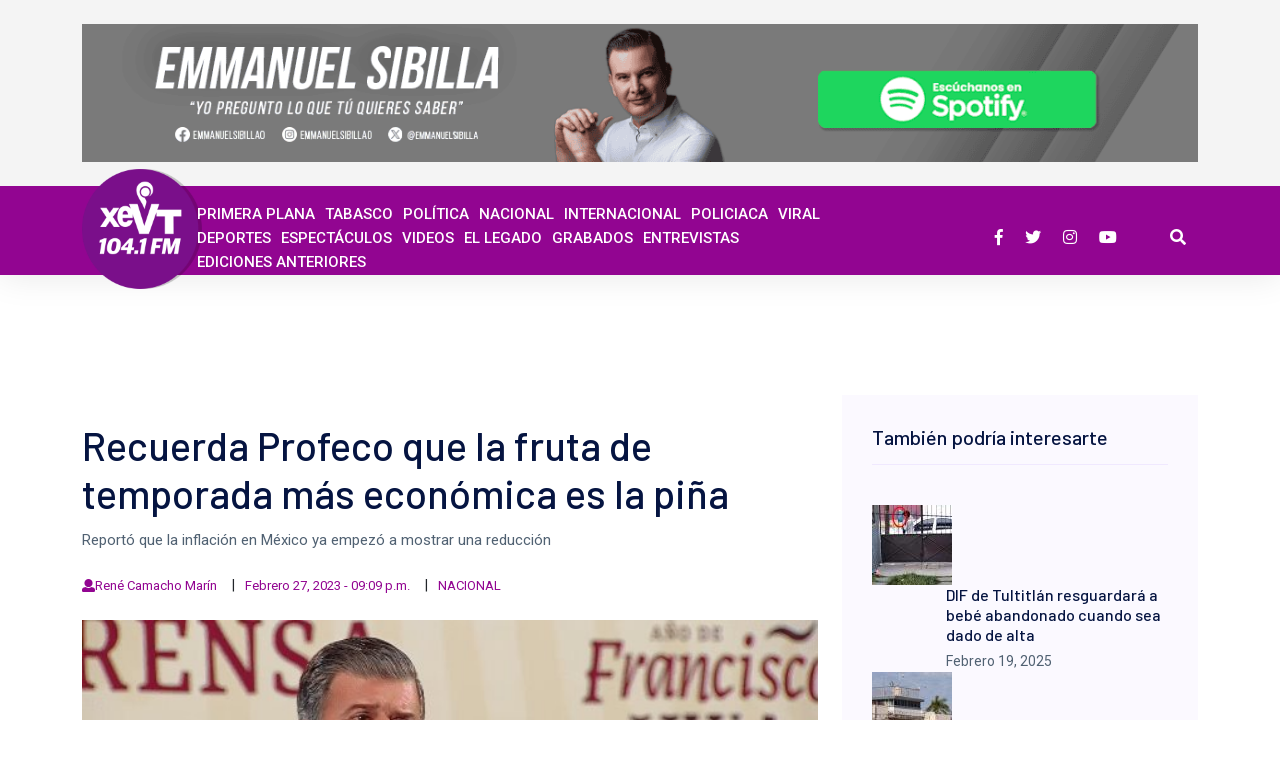

--- FILE ---
content_type: text/html; charset=utf-8
request_url: https://www.xevt.com/nacional/recuerda-profeco-que-la-fruta-de-temporada-mas-economica-es-la-pina/255452
body_size: 33546
content:
<!--dyn 11:34:20.499 p. m.  --><!DOCTYPE html><html lang="es" class="no-js"><head><meta charset="utf-8"><meta http-equiv="X-UA-Compatible" content="IE=edge"><meta name="viewport" content="width=device-width, initial-scale=1, maximum-scale=5" /><meta name="robots" content="index, follow, max-image-preview:large"><meta name="googlebot" content="index, follow"><title>Recuerda Profeco que la fruta de temporada más económica es la piña </title><meta name="Description" content="Reportó que la inflación en México ya empezó a mostrar una reducción" /><meta name="Keywords" content="PROFECO,Ricardo Sheffield Padilla,mañanera,Canasta básica,Precios,Tabasco " /><meta name="abstract" content="Reportó que la inflación en México ya empezó a mostrar una reducción" /><meta name="news_keywords" content="PROFECO,Ricardo Sheffield Padilla,mañanera,Canasta básica,Precios,Tabasco " /><link rel="canonical" href="https://www.xevt.com/nacional/recuerda-profeco-que-la-fruta-de-temporada-mas-economica-es-la-pina/255452" ><link rel="amphtml" href="https://www.xevt.com/amp/nacional/recuerda-profeco-que-la-fruta-de-temporada-mas-economica-es-la-pina/255452" /><link rel="icon" type="image/png" href="https://blob.xevt.com//images/favicon.png"><link rel="image_src" href="https://blob.xevt.com//images/2023/02/28/captura-de-pantalla-2023-02-27-a-las-180249-e8272809-focus-0-0-608-342.png"><meta property="og:image" content="https://blob.xevt.com//images/2023/02/28/captura-de-pantalla-2023-02-27-a-las-180249-e8272809-focus-0-0-608-342.png" /><meta property="og:title" content="Recuerda Profeco que la fruta de temporada más económica es la piña"/><meta property="og:type" content="article" /><meta property="og:locale" content="es_ES" /><meta property="og:url" content="https://www.xevt.com/nacional/recuerda-profeco-que-la-fruta-de-temporada-mas-economica-es-la-pina/255452"/><meta property="og:description" content="Reportó que la inflación en México ya empezó a mostrar una reducción"/><meta property="og:site_name" content="XeVT 104.1 FM | Telereportaje" /><meta name="twitter:card" content="summary_large_image"><meta name="twitter:image" content="https://blob.xevt.com//images/2023/02/28/captura-de-pantalla-2023-02-27-a-las-180249-e8272809-focus-0-0-608-342.png" /><meta name="twitter:title" content="Recuerda Profeco que la fruta de temporada más económica es la piña" /><meta name="twitter:url" content="https://www.xevt.com/nacional/recuerda-profeco-que-la-fruta-de-temporada-mas-economica-es-la-pina/255452"/><meta name="twitter:description" content="Reportó que la inflación en México ya empezó a mostrar una reducción"/><meta name="twitter:site" content="@xevtfm" /><link rel="alternate" type="application/rss+xml" title="Fuente RSS para XEVT - Primera Plana" href="/feedgooglenews/primeraplana"><link rel="alternate" type="application/rss+xml" title="Fuente RSS para XEVT - Tabasco" href="/feedgooglenews/tabasco"><link rel="alternate" type="application/rss+xml" title="Fuente RSS para XEVT - Política" href="/feedgooglenews/politica"><link rel="alternate" type="application/rss+xml" title="Fuente RSS para XEVT - Nacional" href="/feedgooglenews/nacional"><link rel="alternate" type="application/rss+xml" title="Fuente RSS para XEVT - Internacional" href="/feedgooglenews/internacional"><link rel="alternate" type="application/rss+xml" title="Fuente RSS para XEVT - Policíaca" href="/feedgooglenews/policiaca"><link rel="alternate" type="application/rss+xml" title="Fuente RSS para XEVT - Viral" href="/feedgooglenews/viral"><link rel="alternate" type="application/rss+xml" title="Fuente RSS para XEVT - Deportes" href="/feedgooglenews/deportes"><link rel="alternate" type="application/rss+xml" title="Fuente RSS para XEVT - Espectáculos" href="/feedgooglenews/espectaculos"><!-- Global site tag (gtag.js) - Google Analytics --><script async src="https://www.googletagmanager.com/gtag/js?id=UA-157328936-1"></script><script>
    window.dataLayer = window.dataLayer || [];
    function gtag() { dataLayer.push(arguments); }
    gtag('js', new Date());
    gtag('config', 'UA-157328936-1');
</script><!-- Google GA4 --><script async src="https://www.googletagmanager.com/gtag/js?id=G-T2KMVMX2KE"></script><script>
    window.dataLayer = window.dataLayer || [];
    function gtag() { dataLayer.push(arguments); }
    gtag('js', new Date());

    gtag('config', 'G-T2KMVMX2KE');
</script><!-- Google GA4 --><link rel="stylesheet" href="https://blob.xevt.com//assets/css/bootstrap.min.css?v=10"><link rel="stylesheet" href="https://blob.xevt.com//assets/css/flaticon.css?v=10"><link rel="stylesheet" href="https://blob.xevt.com//assets/css/fontawesome-all.min.css?v=2"><link rel="stylesheet" href="https://blob.xevt.com//assets/css/themify-icons.css?v=10"><style>
    /**
 * Owl Carousel v2.2.1
 * Copyright 2013-2017 David Deutsch
 * Licensed under  ()
 */
    .owl-carousel, .owl-carousel .owl-item {
        -webkit-tap-highlight-color: transparent;
        position: relative
    }

    .owl-carousel {
        display: none;
        width: 100%;
        z-index: 1
    }

        .owl-carousel .owl-stage {
            position: relative;
            -ms-touch-action: pan-Y;
            -moz-backface-visibility: hidden
        }

            .owl-carousel .owl-stage:after {
                content: ".";
                display: block;
                clear: both;
                visibility: hidden;
                line-height: 0;
                height: 0
            }

        .owl-carousel .owl-stage-outer {
            position: relative;
            overflow: hidden;
            -webkit-transform: translate3d(0,0,0)
        }

        .owl-carousel .owl-item, .owl-carousel .owl-wrapper {
            -webkit-backface-visibility: hidden;
            -moz-backface-visibility: hidden;
            -ms-backface-visibility: hidden;
            -webkit-transform: translate3d(0,0,0);
            -moz-transform: translate3d(0,0,0);
            -ms-transform: translate3d(0,0,0)
        }

        .owl-carousel .owl-item {
            min-height: 1px;
            float: left;
            -webkit-backface-visibility: hidden;
            -webkit-touch-callout: none
        }

            .owl-carousel .owl-item img {
                display: block;
                width: 100%
            }

        .owl-carousel .owl-dots.disabled, .owl-carousel .owl-nav.disabled {
            display: none
        }

        .no-js .owl-carousel, .owl-carousel.owl-loaded {
            display: block
        }

        .owl-carousel .owl-dot, .owl-carousel .owl-nav .owl-next, .owl-carousel .owl-nav .owl-prev {
            cursor: pointer;
            cursor: hand;
            -webkit-user-select: none;
            -khtml-user-select: none;
            -moz-user-select: none;
            -ms-user-select: none;
            user-select: none
        }

        .owl-carousel.owl-loading {
            opacity: 0;
            display: block
        }

        .owl-carousel.owl-hidden {
            opacity: 0
        }

        .owl-carousel.owl-refresh .owl-item {
            visibility: hidden
        }

        .owl-carousel.owl-drag .owl-item {
            -webkit-user-select: none;
            -moz-user-select: none;
            -ms-user-select: none;
            user-select: none
        }

        .owl-carousel.owl-grab {
            cursor: move;
            cursor: grab
        }

        .owl-carousel.owl-rtl {
            direction: rtl
        }

            .owl-carousel.owl-rtl .owl-item {
                float: right
            }

        .owl-carousel .animated {
            animation-duration: 1s;
            animation-fill-mode: both
        }

        .owl-carousel .owl-animated-in {
            z-index: 0
        }

        .owl-carousel .owl-animated-out {
            z-index: 1
        }

        .owl-carousel .fadeOut {
            animation-name: fadeOut
        }

    @keyframes fadeOut {
        0% {
            opacity: 1
        }

        100% {
            opacity: 0
        }
    }

    .owl-height {
        transition: height .5s ease-in-out
    }

    .owl-carousel .owl-item .owl-lazy {
        opacity: 0;
        transition: opacity .4s ease
    }

    .owl-carousel .owl-item img.owl-lazy {
        transform-style: preserve-3d
    }

    .owl-carousel .owl-video-wrapper {
        position: relative;
        height: 100%;
        background: #000
    }

    .owl-carousel .owl-video-play-icon {
        position: absolute;
        height: 80px;
        width: 80px;
        left: 50%;
        top: 50%;
        margin-left: -40px;
        margin-top: -40px;
        background: url(owl.video.play.png) no-repeat;
        cursor: pointer;
        z-index: 1;
        -webkit-backface-visibility: hidden;
        transition: transform .1s ease
    }

        .owl-carousel .owl-video-play-icon:hover {
            -ms-transform: scale(1.3,1.3);
            transform: scale(1.3,1.3)
        }

    .owl-carousel .owl-video-playing .owl-video-play-icon, .owl-carousel .owl-video-playing .owl-video-tn {
        display: none
    }

    .owl-carousel .owl-video-tn {
        opacity: 0;
        height: 100%;
        background-position: center center;
        background-repeat: no-repeat;
        background-size: contain;
        transition: opacity .4s ease
    }

    .owl-carousel .owl-video-frame {
        position: relative;
        z-index: 1;
        height: 100%;
        width: 100%
    }
</style><style>
    /* Ticker Styling */
    .ticker-wrapper.has-js {
        margin: 0;
        padding: 0;
        width: 780px;
        height: 32px;
        display: block;
        -webkit-border-radius: 15px;
        -moz-border-radius: 15px;
        border-radius: 15px;
        background-color: inherit;
        font-size: inherit;
    }

    .ticker {
        width: 710px;
        height: 23px;
        display: block;
        position: relative;
        overflow: hidden;
        background-color: #fff;

        @media # {
            $xs
        }

    {
        width: 200px;
    }

    }

    .ticker-title {
        padding-top: 9px;
        color: #990000;
        font-weight: bold;
        background-color: #fff;
        text-transform: capitalize;
    }

    .ticker-content {
        margin: 0px;
        /* padding-top: 9px; */
        position: absolute;
        color: #506172;
        font-weight: normal;
        background-color: #fff;
        overflow: hidden;
        white-space: nowrap;
        font-family: "Roboto",sans-serif;
        font-size: 16px;
    }

        .ticker-content:focus {
            none;
        }

        .ticker-content a {
            text-decoration: none;
            color: #1F527B;
        }

            .ticker-content a:hover {
                text-decoration: underline;
                color: #0D3059;
            }

    .ticker-swipe {
        padding-top: 9px;
        position: absolute;
        top: 0px;
        background-color: #fff;
        display: block;
        width: 800px;
        height: 23px;
    }

        .ticker-swipe span {
            margin-left: 1px;
            background-color: #fff;
            border-bottom: 1px solid #1F527B;
            height: 12px;
            width: 7px;
            display: block;
        }

    .ticker-controls {
        padding: 8px 0px 0px 0px;
        list-style-type: none;
        float: left;
    }

        .ticker-controls li {
            padding: 0px;
            margin-left: 5px;
            float: left;
            cursor: pointer;
            height: 16px;
            width: 16px;
            display: block;
        }

            .ticker-controls li.jnt-play-pause {
                background-image: url('../images/controls.png');
                background-position: 32px 16px;
            }

                .ticker-controls li.jnt-play-pause.over {
                    background-position: 32px 32px;
                }

                .ticker-controls li.jnt-play-pause.down {
                    background-position: 32px 0px;
                }

                .ticker-controls li.jnt-play-pause.paused {
                    background-image: url('../images/controls.png');
                    background-position: 48px 16px;
                }

                    .ticker-controls li.jnt-play-pause.paused.over {
                        background-position: 48px 32px;
                    }

                    .ticker-controls li.jnt-play-pause.paused.down {
                        background-position: 48px 0px;
                    }

            .ticker-controls li.jnt-prev {
                background-image: url('../images/controls.png');
                background-position: 0px 16px;
            }

                .ticker-controls li.jnt-prev.over {
                    background-position: 0px 32px;
                }

                .ticker-controls li.jnt-prev.down {
                    background-position: 0px 0px;
                }

            .ticker-controls li.jnt-next {
                background-image: url('../images/controls.png');
                background-position: 16px 16px;
            }

                .ticker-controls li.jnt-next.over {
                    background-position: 16px 32px;
                }

                .ticker-controls li.jnt-next.down {
                    background-position: 16px 0px;
                }

    .js-hidden {
        display: none;
    }

    .no-js-news {
        padding: 10px 0px 0px 45px;
        color: #fff;
    }

    .left .ticker-swipe {
        /*left: 80px;*/
    }

    .left .ticker-controls, .left .ticker-content, .left .ticker-title, .left .ticker {
        float: left;
    }

    .left .ticker-controls {
        padding-left: 6px;
    }

    .right .ticker-swipe {
        /*right: 80px;*/
    }

    .right .ticker-controls, .right .ticker-content, .right .ticker-title, .right .ticker {
        float: right;
    }

    .right .ticker-controls {
        padding-right: 6px;
    }
</style><style>
    /*!
 * SlickNav Responsive Mobile Menu v1.0.10
 * (c) 2016 Josh Cope
 * licensed under MIT
 */
    .slicknav_btn {
        position: relative;
        display: block;
        vertical-align: middle;
        float: right;
        padding: 0.438em 0.625em 0.438em 0.625em;
        line-height: 1.125em;
        cursor: pointer;
    }

        .slicknav_btn .slicknav_icon-bar + .slicknav_icon-bar {
            margin-top: 0.188em;
        }

    .slicknav_menu {
        *zoom: 1;
    }

        .slicknav_menu .slicknav_menutxt {
            display: block;
            line-height: 1.188em;
            float: left;
        }

        .slicknav_menu .slicknav_icon {
            float: left;
            width: 1.125em;
            height: 0.875em;
            margin: 0.188em 0 0 0.438em;
        }

            .slicknav_menu .slicknav_icon:before {
                background: transparent;
                width: 1.125em;
                height: 0.875em;
                display: block;
                content: "";
                position: absolute;
            }

        .slicknav_menu .slicknav_no-text {
            margin: 0;
        }

        .slicknav_menu .slicknav_icon-bar {
            display: block;
            width: 1.125em;
            height: 0.125em;
        }

        .slicknav_menu:before {
            content: " ";
            display: table;
        }

        .slicknav_menu:after {
            content: " ";
            display: table;
            clear: both;
        }

    .slicknav_nav {
        clear: both;
    }

        .slicknav_nav ul {
            display: block;
        }

        .slicknav_nav li {
            display: block;
        }

        .slicknav_nav .slicknav_arrow {
            font-size: 0.8em;
            margin: 0 0 0 0.4em;
        }

        .slicknav_nav .slicknav_item {
            cursor: pointer;
        }

            .slicknav_nav .slicknav_item a {
                display: inline;
            }

        .slicknav_nav .slicknav_row {
            display: block;
        }

        .slicknav_nav a {
            display: block;
        }

        .slicknav_nav .slicknav_parent-link a {
            display: inline;
        }

    .slicknav_brand {
        float: left;
    }

    .slicknav_menu {
        font-size: 16px;
        box-sizing: border-box;
        background: #4c4c4c;
        padding: 5px;
    }

        .slicknav_menu * {
            box-sizing: border-box;
        }

        .slicknav_menu .slicknav_menutxt {
            color: #fff;
            font-weight: bold;
        }

        .slicknav_menu .slicknav_icon-bar {
            background-color: #dca73a !important;
        }

    .slicknav_btn {
        margin: 5px 5px 6px;
        text-decoration: none;
        background-color: none;
    }

    .slicknav_nav {
        color: #fff;
        margin: 0;
        padding: 0;
        font-size: 0.875em;
        list-style: none;
        overflow: hidden;
    }

        .slicknav_nav ul {
            list-style: none;
            overflow: hidden;
            padding: 0;
            margin: 0 0 0 20px;
        }

        .slicknav_nav .slicknav_row {
            /* padding: 5px 10px; */
            margin: 2px 5px;
        }

            .slicknav_nav .slicknav_row:hover {
                -webkit-border-radius: 6px;
                -moz-border-radius: 6px;
                border-radius: 6px;
                background: #ccc;
                color: #fff;
            }

        .slicknav_nav a {
            padding: 5px 10px;
            margin: 2px 5px;
            text-decoration: none;
            color: #fff;
        }

            .slicknav_nav a:hover {
                -webkit-border-radius: 0px;
                -moz-border-radius: 0px;
                border-radius: 0px;
                background: #ccc;
                color: #222;
            }

        .slicknav_nav .slicknav_txtnode {
            margin-left: 15px;
        }

        .slicknav_nav .slicknav_item a {
            padding: 0;
            margin: 0;
        }

        .slicknav_nav .slicknav_parent-link a {
            padding: 0;
            margin: 0;
        }

    .slicknav_brand {
        color: #fff;
        font-size: 18px;
        line-height: 30px;
        padding: 7px 12px;
        height: 44px;
    }



    /*===== mobile menu slicknav =====*/

    .mobile_menu {
        position: absolute;
        right: 10px;
        width: 96%;
        z-index: 99;
    }

    .slicknav_menu .slicknav_menutxt {
        display: none;
    }

    .slicknav_menu {
        background: transparent;
        margin-top: 10px;
    }

        .slicknav_menu .slicknav_icon-bar {
            background-color: #ffffff;
            height: 3px;
            margin: 5px 0;
            -webkit-transition: all 0.3s ease 0s;
            -o-transition: all 0.3s ease 0s;
            transition: all 0.3s ease 0s;
            width: 30px;
            position: relative;
        }

    .slicknav_btn {
        background-color: transparent;
        cursor: pointer;
        margin-bottom: 10px;
        margin-top: -35px;
        position: relative;
        z-index: 99;
    }
    /* .slicknav_menu .slicknav_open .slicknav_icon-bar:nth-child(2) {
    opacity: 0;
    -ms-filter: "progid:DXImageTransform.Microsoft.Alpha(Opacity=0)";
}
.slicknav_menu .slicknav_open .slicknav_icon-bar:nth-child(1) {
    -webkit-transform: rotate(45deg) translate(1px, 7px);
    -ms-transform: rotate(45deg) translate(1px, 7px);
        transform: rotate(45deg) translate(1px, 7px);
}
.slicknav_menu .slicknav_open .slicknav_icon-bar:nth-child(3) {
    -webkit-transform: rotate(-45deg) translateY(-6px);
    -ms-transform: rotate(-45deg) translateY(-6px);
        transform: rotate(-45deg) translateY(-6px);
        position: relative;
        top: -1px;
} */
    .slicknav_menu {
        margin: 0;
        padding: 0;
    }

    .slicknav_icon-bar {
        background: #fff !important;
    }

    .slicknav_nav {
        background: #fff;
        float: right;
        margin-top: 11px;
        padding: 19px;
        width: 100%;
        border-bottom: 1px solid #eee;
    }

        .slicknav_nav a:hover {
            background: #F79960 none repeat scroll 0 0;
            border-radius: 0;
            color: #ffffff;
        }

        .slicknav_nav a {
            font-size: 14px;
            font-weight: 400;
            color: #000;
            text-transform: capitalize;
        }

        .slicknav_nav .slicknav_arrow {
            float: right;
        }

        .slicknav_nav .slicknav_row:hover,
        .slicknav_nav .slicknav_row:hover .slicknav_arrow {
            border-radius: 0;
            background-color: #F79960;
            background-color: transparent;
            color: #000;
        }

    .slicknav_btn {
        background-color: transparent;
        cursor: pointer;
        margin-bottom: -15px;
        position: relative;
        z-index: 99;
        border: none;
        border-radius: 3px;
        top: -23px;
        padding: 5px;
        right: 5px;
        margin-top: -5px;
    }

    .slicknav_menu .slicknav_icon {
        margin-right: 6px;
        margin-top: 3px;
        position: relative;
        right: 5px;
        top: -5px;
        padding-bottom: 3px;
    }

    .slicknav_nav .slicknav_arrow {
        float: right;
        font-size: 22px;
        position: relative;
        top: -9px;
    }

    .slicknav_menu .slicknav_nav a:hover {
        background: transparent;
        color: #dca73a;
    }
</style><style>
    @charset "UTF-8";

    /*!
 * animate.css -http://daneden.me/animate
 * Version - 3.6.0
 * Licensed under the MIT license - http://opensource.org/licenses/MIT
 *
 * Copyright (c) 2018 Daniel Eden
 */

    .animated {
        -webkit-animation-duration: 1s;
        animation-duration: 1s;
        -webkit-animation-fill-mode: both;
        animation-fill-mode: both
    }

        .animated.infinite {
            -webkit-animation-iteration-count: infinite;
            animation-iteration-count: infinite
        }

    @-webkit-keyframes bounce {
        0%,20%,53%,80%,to {
            -webkit-animation-timing-function: cubic-bezier(.215,.61,.355,1);
            animation-timing-function: cubic-bezier(.215,.61,.355,1);
            -webkit-transform: translateZ(0);
            transform: translateZ(0)
        }

        40%,43% {
            -webkit-animation-timing-function: cubic-bezier(.755,.05,.855,.06);
            animation-timing-function: cubic-bezier(.755,.05,.855,.06);
            -webkit-transform: translate3d(0,-30px,0);
            transform: translate3d(0,-30px,0)
        }

        70% {
            -webkit-animation-timing-function: cubic-bezier(.755,.05,.855,.06);
            animation-timing-function: cubic-bezier(.755,.05,.855,.06);
            -webkit-transform: translate3d(0,-15px,0);
            transform: translate3d(0,-15px,0)
        }

        90% {
            -webkit-transform: translate3d(0,-4px,0);
            transform: translate3d(0,-4px,0)
        }
    }

    @keyframes bounce {
        0%,20%,53%,80%,to {
            -webkit-animation-timing-function: cubic-bezier(.215,.61,.355,1);
            animation-timing-function: cubic-bezier(.215,.61,.355,1);
            -webkit-transform: translateZ(0);
            transform: translateZ(0)
        }

        40%,43% {
            -webkit-animation-timing-function: cubic-bezier(.755,.05,.855,.06);
            animation-timing-function: cubic-bezier(.755,.05,.855,.06);
            -webkit-transform: translate3d(0,-30px,0);
            transform: translate3d(0,-30px,0)
        }

        70% {
            -webkit-animation-timing-function: cubic-bezier(.755,.05,.855,.06);
            animation-timing-function: cubic-bezier(.755,.05,.855,.06);
            -webkit-transform: translate3d(0,-15px,0);
            transform: translate3d(0,-15px,0)
        }

        90% {
            -webkit-transform: translate3d(0,-4px,0);
            transform: translate3d(0,-4px,0)
        }
    }

    .bounce {
        -webkit-animation-name: bounce;
        animation-name: bounce;
        -webkit-transform-origin: center bottom;
        transform-origin: center bottom
    }

    @-webkit-keyframes flash {
        0%,50%,to {
            opacity: 1
        }

        25%,75% {
            opacity: 0
        }
    }

    @keyframes flash {
        0%,50%,to {
            opacity: 1
        }

        25%,75% {
            opacity: 0
        }
    }

    .flash {
        -webkit-animation-name: flash;
        animation-name: flash
    }

    @-webkit-keyframes pulse {
        0% {
            -webkit-transform: scaleX(1);
            transform: scaleX(1)
        }

        50% {
            -webkit-transform: scale3d(1.05,1.05,1.05);
            transform: scale3d(1.05,1.05,1.05)
        }

        to {
            -webkit-transform: scaleX(1);
            transform: scaleX(1)
        }
    }

    @keyframes pulse {
        0% {
            -webkit-transform: scaleX(1);
            transform: scaleX(1)
        }

        50% {
            -webkit-transform: scale3d(1.05,1.05,1.05);
            transform: scale3d(1.05,1.05,1.05)
        }

        to {
            -webkit-transform: scaleX(1);
            transform: scaleX(1)
        }
    }

    .pulse {
        -webkit-animation-name: pulse;
        animation-name: pulse
    }

    @-webkit-keyframes rubberBand {
        0% {
            -webkit-transform: scaleX(1);
            transform: scaleX(1)
        }

        30% {
            -webkit-transform: scale3d(1.25,.75,1);
            transform: scale3d(1.25,.75,1)
        }

        40% {
            -webkit-transform: scale3d(.75,1.25,1);
            transform: scale3d(.75,1.25,1)
        }

        50% {
            -webkit-transform: scale3d(1.15,.85,1);
            transform: scale3d(1.15,.85,1)
        }

        65% {
            -webkit-transform: scale3d(.95,1.05,1);
            transform: scale3d(.95,1.05,1)
        }

        75% {
            -webkit-transform: scale3d(1.05,.95,1);
            transform: scale3d(1.05,.95,1)
        }

        to {
            -webkit-transform: scaleX(1);
            transform: scaleX(1)
        }
    }

    @keyframes rubberBand {
        0% {
            -webkit-transform: scaleX(1);
            transform: scaleX(1)
        }

        30% {
            -webkit-transform: scale3d(1.25,.75,1);
            transform: scale3d(1.25,.75,1)
        }

        40% {
            -webkit-transform: scale3d(.75,1.25,1);
            transform: scale3d(.75,1.25,1)
        }

        50% {
            -webkit-transform: scale3d(1.15,.85,1);
            transform: scale3d(1.15,.85,1)
        }

        65% {
            -webkit-transform: scale3d(.95,1.05,1);
            transform: scale3d(.95,1.05,1)
        }

        75% {
            -webkit-transform: scale3d(1.05,.95,1);
            transform: scale3d(1.05,.95,1)
        }

        to {
            -webkit-transform: scaleX(1);
            transform: scaleX(1)
        }
    }

    .rubberBand {
        -webkit-animation-name: rubberBand;
        animation-name: rubberBand
    }

    @-webkit-keyframes shake {
        0%,to {
            -webkit-transform: translateZ(0);
            transform: translateZ(0)
        }

        10%,30%,50%,70%,90% {
            -webkit-transform: translate3d(-10px,0,0);
            transform: translate3d(-10px,0,0)
        }

        20%,40%,60%,80% {
            -webkit-transform: translate3d(10px,0,0);
            transform: translate3d(10px,0,0)
        }
    }

    @keyframes shake {
        0%,to {
            -webkit-transform: translateZ(0);
            transform: translateZ(0)
        }

        10%,30%,50%,70%,90% {
            -webkit-transform: translate3d(-10px,0,0);
            transform: translate3d(-10px,0,0)
        }

        20%,40%,60%,80% {
            -webkit-transform: translate3d(10px,0,0);
            transform: translate3d(10px,0,0)
        }
    }

    .shake {
        -webkit-animation-name: shake;
        animation-name: shake
    }

    @-webkit-keyframes headShake {
        0% {
            -webkit-transform: translateX(0);
            transform: translateX(0)
        }

        6.5% {
            -webkit-transform: translateX(-6px) rotateY(-9deg);
            transform: translateX(-6px) rotateY(-9deg)
        }

        18.5% {
            -webkit-transform: translateX(5px) rotateY(7deg);
            transform: translateX(5px) rotateY(7deg)
        }

        31.5% {
            -webkit-transform: translateX(-3px) rotateY(-5deg);
            transform: translateX(-3px) rotateY(-5deg)
        }

        43.5% {
            -webkit-transform: translateX(2px) rotateY(3deg);
            transform: translateX(2px) rotateY(3deg)
        }

        50% {
            -webkit-transform: translateX(0);
            transform: translateX(0)
        }
    }

    @keyframes headShake {
        0% {
            -webkit-transform: translateX(0);
            transform: translateX(0)
        }

        6.5% {
            -webkit-transform: translateX(-6px) rotateY(-9deg);
            transform: translateX(-6px) rotateY(-9deg)
        }

        18.5% {
            -webkit-transform: translateX(5px) rotateY(7deg);
            transform: translateX(5px) rotateY(7deg)
        }

        31.5% {
            -webkit-transform: translateX(-3px) rotateY(-5deg);
            transform: translateX(-3px) rotateY(-5deg)
        }

        43.5% {
            -webkit-transform: translateX(2px) rotateY(3deg);
            transform: translateX(2px) rotateY(3deg)
        }

        50% {
            -webkit-transform: translateX(0);
            transform: translateX(0)
        }
    }

    .headShake {
        -webkit-animation-timing-function: ease-in-out;
        animation-timing-function: ease-in-out;
        -webkit-animation-name: headShake;
        animation-name: headShake
    }

    @-webkit-keyframes swing {
        20% {
            -webkit-transform: rotate(15deg);
            transform: rotate(15deg)
        }

        40% {
            -webkit-transform: rotate(-10deg);
            transform: rotate(-10deg)
        }

        60% {
            -webkit-transform: rotate(5deg);
            transform: rotate(5deg)
        }

        80% {
            -webkit-transform: rotate(-5deg);
            transform: rotate(-5deg)
        }

        to {
            -webkit-transform: rotate(0deg);
            transform: rotate(0deg)
        }
    }

    @keyframes swing {
        20% {
            -webkit-transform: rotate(15deg);
            transform: rotate(15deg)
        }

        40% {
            -webkit-transform: rotate(-10deg);
            transform: rotate(-10deg)
        }

        60% {
            -webkit-transform: rotate(5deg);
            transform: rotate(5deg)
        }

        80% {
            -webkit-transform: rotate(-5deg);
            transform: rotate(-5deg)
        }

        to {
            -webkit-transform: rotate(0deg);
            transform: rotate(0deg)
        }
    }

    .swing {
        -webkit-transform-origin: top center;
        transform-origin: top center;
        -webkit-animation-name: swing;
        animation-name: swing
    }

    @-webkit-keyframes tada {
        0% {
            -webkit-transform: scaleX(1);
            transform: scaleX(1)
        }

        10%,20% {
            -webkit-transform: scale3d(.9,.9,.9) rotate(-3deg);
            transform: scale3d(.9,.9,.9) rotate(-3deg)
        }

        30%,50%,70%,90% {
            -webkit-transform: scale3d(1.1,1.1,1.1) rotate(3deg);
            transform: scale3d(1.1,1.1,1.1) rotate(3deg)
        }

        40%,60%,80% {
            -webkit-transform: scale3d(1.1,1.1,1.1) rotate(-3deg);
            transform: scale3d(1.1,1.1,1.1) rotate(-3deg)
        }

        to {
            -webkit-transform: scaleX(1);
            transform: scaleX(1)
        }
    }

    @keyframes tada {
        0% {
            -webkit-transform: scaleX(1);
            transform: scaleX(1)
        }

        10%,20% {
            -webkit-transform: scale3d(.9,.9,.9) rotate(-3deg);
            transform: scale3d(.9,.9,.9) rotate(-3deg)
        }

        30%,50%,70%,90% {
            -webkit-transform: scale3d(1.1,1.1,1.1) rotate(3deg);
            transform: scale3d(1.1,1.1,1.1) rotate(3deg)
        }

        40%,60%,80% {
            -webkit-transform: scale3d(1.1,1.1,1.1) rotate(-3deg);
            transform: scale3d(1.1,1.1,1.1) rotate(-3deg)
        }

        to {
            -webkit-transform: scaleX(1);
            transform: scaleX(1)
        }
    }

    .tada {
        -webkit-animation-name: tada;
        animation-name: tada
    }

    @-webkit-keyframes wobble {
        0% {
            -webkit-transform: translateZ(0);
            transform: translateZ(0)
        }

        15% {
            -webkit-transform: translate3d(-25%,0,0) rotate(-5deg);
            transform: translate3d(-25%,0,0) rotate(-5deg)
        }

        30% {
            -webkit-transform: translate3d(20%,0,0) rotate(3deg);
            transform: translate3d(20%,0,0) rotate(3deg)
        }

        45% {
            -webkit-transform: translate3d(-15%,0,0) rotate(-3deg);
            transform: translate3d(-15%,0,0) rotate(-3deg)
        }

        60% {
            -webkit-transform: translate3d(10%,0,0) rotate(2deg);
            transform: translate3d(10%,0,0) rotate(2deg)
        }

        75% {
            -webkit-transform: translate3d(-5%,0,0) rotate(-1deg);
            transform: translate3d(-5%,0,0) rotate(-1deg)
        }

        to {
            -webkit-transform: translateZ(0);
            transform: translateZ(0)
        }
    }

    @keyframes wobble {
        0% {
            -webkit-transform: translateZ(0);
            transform: translateZ(0)
        }

        15% {
            -webkit-transform: translate3d(-25%,0,0) rotate(-5deg);
            transform: translate3d(-25%,0,0) rotate(-5deg)
        }

        30% {
            -webkit-transform: translate3d(20%,0,0) rotate(3deg);
            transform: translate3d(20%,0,0) rotate(3deg)
        }

        45% {
            -webkit-transform: translate3d(-15%,0,0) rotate(-3deg);
            transform: translate3d(-15%,0,0) rotate(-3deg)
        }

        60% {
            -webkit-transform: translate3d(10%,0,0) rotate(2deg);
            transform: translate3d(10%,0,0) rotate(2deg)
        }

        75% {
            -webkit-transform: translate3d(-5%,0,0) rotate(-1deg);
            transform: translate3d(-5%,0,0) rotate(-1deg)
        }

        to {
            -webkit-transform: translateZ(0);
            transform: translateZ(0)
        }
    }

    .wobble {
        -webkit-animation-name: wobble;
        animation-name: wobble
    }

    @-webkit-keyframes jello {
        0%,11.1%,to {
            -webkit-transform: translateZ(0);
            transform: translateZ(0)
        }

        22.2% {
            -webkit-transform: skewX(-12.5deg) skewY(-12.5deg);
            transform: skewX(-12.5deg) skewY(-12.5deg)
        }

        33.3% {
            -webkit-transform: skewX(6.25deg) skewY(6.25deg);
            transform: skewX(6.25deg) skewY(6.25deg)
        }

        44.4% {
            -webkit-transform: skewX(-3.125deg) skewY(-3.125deg);
            transform: skewX(-3.125deg) skewY(-3.125deg)
        }

        55.5% {
            -webkit-transform: skewX(1.5625deg) skewY(1.5625deg);
            transform: skewX(1.5625deg) skewY(1.5625deg)
        }

        66.6% {
            -webkit-transform: skewX(-.78125deg) skewY(-.78125deg);
            transform: skewX(-.78125deg) skewY(-.78125deg)
        }

        77.7% {
            -webkit-transform: skewX(.390625deg) skewY(.390625deg);
            transform: skewX(.390625deg) skewY(.390625deg)
        }

        88.8% {
            -webkit-transform: skewX(-.1953125deg) skewY(-.1953125deg);
            transform: skewX(-.1953125deg) skewY(-.1953125deg)
        }
    }

    @keyframes jello {
        0%,11.1%,to {
            -webkit-transform: translateZ(0);
            transform: translateZ(0)
        }

        22.2% {
            -webkit-transform: skewX(-12.5deg) skewY(-12.5deg);
            transform: skewX(-12.5deg) skewY(-12.5deg)
        }

        33.3% {
            -webkit-transform: skewX(6.25deg) skewY(6.25deg);
            transform: skewX(6.25deg) skewY(6.25deg)
        }

        44.4% {
            -webkit-transform: skewX(-3.125deg) skewY(-3.125deg);
            transform: skewX(-3.125deg) skewY(-3.125deg)
        }

        55.5% {
            -webkit-transform: skewX(1.5625deg) skewY(1.5625deg);
            transform: skewX(1.5625deg) skewY(1.5625deg)
        }

        66.6% {
            -webkit-transform: skewX(-.78125deg) skewY(-.78125deg);
            transform: skewX(-.78125deg) skewY(-.78125deg)
        }

        77.7% {
            -webkit-transform: skewX(.390625deg) skewY(.390625deg);
            transform: skewX(.390625deg) skewY(.390625deg)
        }

        88.8% {
            -webkit-transform: skewX(-.1953125deg) skewY(-.1953125deg);
            transform: skewX(-.1953125deg) skewY(-.1953125deg)
        }
    }

    .jello {
        -webkit-animation-name: jello;
        animation-name: jello;
        -webkit-transform-origin: center;
        transform-origin: center
    }

    @-webkit-keyframes bounceIn {
        0%,20%,40%,60%,80%,to {
            -webkit-animation-timing-function: cubic-bezier(.215,.61,.355,1);
            animation-timing-function: cubic-bezier(.215,.61,.355,1)
        }

        0% {
            opacity: 0;
            -webkit-transform: scale3d(.3,.3,.3);
            transform: scale3d(.3,.3,.3)
        }

        20% {
            -webkit-transform: scale3d(1.1,1.1,1.1);
            transform: scale3d(1.1,1.1,1.1)
        }

        40% {
            -webkit-transform: scale3d(.9,.9,.9);
            transform: scale3d(.9,.9,.9)
        }

        60% {
            opacity: 1;
            -webkit-transform: scale3d(1.03,1.03,1.03);
            transform: scale3d(1.03,1.03,1.03)
        }

        80% {
            -webkit-transform: scale3d(.97,.97,.97);
            transform: scale3d(.97,.97,.97)
        }

        to {
            opacity: 1;
            -webkit-transform: scaleX(1);
            transform: scaleX(1)
        }
    }

    @keyframes bounceIn {
        0%,20%,40%,60%,80%,to {
            -webkit-animation-timing-function: cubic-bezier(.215,.61,.355,1);
            animation-timing-function: cubic-bezier(.215,.61,.355,1)
        }

        0% {
            opacity: 0;
            -webkit-transform: scale3d(.3,.3,.3);
            transform: scale3d(.3,.3,.3)
        }

        20% {
            -webkit-transform: scale3d(1.1,1.1,1.1);
            transform: scale3d(1.1,1.1,1.1)
        }

        40% {
            -webkit-transform: scale3d(.9,.9,.9);
            transform: scale3d(.9,.9,.9)
        }

        60% {
            opacity: 1;
            -webkit-transform: scale3d(1.03,1.03,1.03);
            transform: scale3d(1.03,1.03,1.03)
        }

        80% {
            -webkit-transform: scale3d(.97,.97,.97);
            transform: scale3d(.97,.97,.97)
        }

        to {
            opacity: 1;
            -webkit-transform: scaleX(1);
            transform: scaleX(1)
        }
    }

    .bounceIn {
        -webkit-animation-duration: .75s;
        animation-duration: .75s;
        -webkit-animation-name: bounceIn;
        animation-name: bounceIn
    }

    @-webkit-keyframes bounceInDown {
        0%,60%,75%,90%,to {
            -webkit-animation-timing-function: cubic-bezier(.215,.61,.355,1);
            animation-timing-function: cubic-bezier(.215,.61,.355,1)
        }

        0% {
            opacity: 0;
            -webkit-transform: translate3d(0,-3000px,0);
            transform: translate3d(0,-3000px,0)
        }

        60% {
            opacity: 1;
            -webkit-transform: translate3d(0,25px,0);
            transform: translate3d(0,25px,0)
        }

        75% {
            -webkit-transform: translate3d(0,-10px,0);
            transform: translate3d(0,-10px,0)
        }

        90% {
            -webkit-transform: translate3d(0,5px,0);
            transform: translate3d(0,5px,0)
        }

        to {
            -webkit-transform: translateZ(0);
            transform: translateZ(0)
        }
    }

    @keyframes bounceInDown {
        0%,60%,75%,90%,to {
            -webkit-animation-timing-function: cubic-bezier(.215,.61,.355,1);
            animation-timing-function: cubic-bezier(.215,.61,.355,1)
        }

        0% {
            opacity: 0;
            -webkit-transform: translate3d(0,-3000px,0);
            transform: translate3d(0,-3000px,0)
        }

        60% {
            opacity: 1;
            -webkit-transform: translate3d(0,25px,0);
            transform: translate3d(0,25px,0)
        }

        75% {
            -webkit-transform: translate3d(0,-10px,0);
            transform: translate3d(0,-10px,0)
        }

        90% {
            -webkit-transform: translate3d(0,5px,0);
            transform: translate3d(0,5px,0)
        }

        to {
            -webkit-transform: translateZ(0);
            transform: translateZ(0)
        }
    }

    .bounceInDown {
        -webkit-animation-name: bounceInDown;
        animation-name: bounceInDown
    }

    @-webkit-keyframes bounceInLeft {
        0%,60%,75%,90%,to {
            -webkit-animation-timing-function: cubic-bezier(.215,.61,.355,1);
            animation-timing-function: cubic-bezier(.215,.61,.355,1)
        }

        0% {
            opacity: 0;
            -webkit-transform: translate3d(-3000px,0,0);
            transform: translate3d(-3000px,0,0)
        }

        60% {
            opacity: 1;
            -webkit-transform: translate3d(25px,0,0);
            transform: translate3d(25px,0,0)
        }

        75% {
            -webkit-transform: translate3d(-10px,0,0);
            transform: translate3d(-10px,0,0)
        }

        90% {
            -webkit-transform: translate3d(5px,0,0);
            transform: translate3d(5px,0,0)
        }

        to {
            -webkit-transform: translateZ(0);
            transform: translateZ(0)
        }
    }

    @keyframes bounceInLeft {
        0%,60%,75%,90%,to {
            -webkit-animation-timing-function: cubic-bezier(.215,.61,.355,1);
            animation-timing-function: cubic-bezier(.215,.61,.355,1)
        }

        0% {
            opacity: 0;
            -webkit-transform: translate3d(-3000px,0,0);
            transform: translate3d(-3000px,0,0)
        }

        60% {
            opacity: 1;
            -webkit-transform: translate3d(25px,0,0);
            transform: translate3d(25px,0,0)
        }

        75% {
            -webkit-transform: translate3d(-10px,0,0);
            transform: translate3d(-10px,0,0)
        }

        90% {
            -webkit-transform: translate3d(5px,0,0);
            transform: translate3d(5px,0,0)
        }

        to {
            -webkit-transform: translateZ(0);
            transform: translateZ(0)
        }
    }

    .bounceInLeft {
        -webkit-animation-name: bounceInLeft;
        animation-name: bounceInLeft
    }

    @-webkit-keyframes bounceInRight {
        0%,60%,75%,90%,to {
            -webkit-animation-timing-function: cubic-bezier(.215,.61,.355,1);
            animation-timing-function: cubic-bezier(.215,.61,.355,1)
        }

        0% {
            opacity: 0;
            -webkit-transform: translate3d(3000px,0,0);
            transform: translate3d(3000px,0,0)
        }

        60% {
            opacity: 1;
            -webkit-transform: translate3d(-25px,0,0);
            transform: translate3d(-25px,0,0)
        }

        75% {
            -webkit-transform: translate3d(10px,0,0);
            transform: translate3d(10px,0,0)
        }

        90% {
            -webkit-transform: translate3d(-5px,0,0);
            transform: translate3d(-5px,0,0)
        }

        to {
            -webkit-transform: translateZ(0);
            transform: translateZ(0)
        }
    }

    @keyframes bounceInRight {
        0%,60%,75%,90%,to {
            -webkit-animation-timing-function: cubic-bezier(.215,.61,.355,1);
            animation-timing-function: cubic-bezier(.215,.61,.355,1)
        }

        0% {
            opacity: 0;
            -webkit-transform: translate3d(3000px,0,0);
            transform: translate3d(3000px,0,0)
        }

        60% {
            opacity: 1;
            -webkit-transform: translate3d(-25px,0,0);
            transform: translate3d(-25px,0,0)
        }

        75% {
            -webkit-transform: translate3d(10px,0,0);
            transform: translate3d(10px,0,0)
        }

        90% {
            -webkit-transform: translate3d(-5px,0,0);
            transform: translate3d(-5px,0,0)
        }

        to {
            -webkit-transform: translateZ(0);
            transform: translateZ(0)
        }
    }

    .bounceInRight {
        -webkit-animation-name: bounceInRight;
        animation-name: bounceInRight
    }

    @-webkit-keyframes bounceInUp {
        0%,60%,75%,90%,to {
            -webkit-animation-timing-function: cubic-bezier(.215,.61,.355,1);
            animation-timing-function: cubic-bezier(.215,.61,.355,1)
        }

        0% {
            opacity: 0;
            -webkit-transform: translate3d(0,3000px,0);
            transform: translate3d(0,3000px,0)
        }

        60% {
            opacity: 1;
            -webkit-transform: translate3d(0,-20px,0);
            transform: translate3d(0,-20px,0)
        }

        75% {
            -webkit-transform: translate3d(0,10px,0);
            transform: translate3d(0,10px,0)
        }

        90% {
            -webkit-transform: translate3d(0,-5px,0);
            transform: translate3d(0,-5px,0)
        }

        to {
            -webkit-transform: translateZ(0);
            transform: translateZ(0)
        }
    }

    @keyframes bounceInUp {
        0%,60%,75%,90%,to {
            -webkit-animation-timing-function: cubic-bezier(.215,.61,.355,1);
            animation-timing-function: cubic-bezier(.215,.61,.355,1)
        }

        0% {
            opacity: 0;
            -webkit-transform: translate3d(0,3000px,0);
            transform: translate3d(0,3000px,0)
        }

        60% {
            opacity: 1;
            -webkit-transform: translate3d(0,-20px,0);
            transform: translate3d(0,-20px,0)
        }

        75% {
            -webkit-transform: translate3d(0,10px,0);
            transform: translate3d(0,10px,0)
        }

        90% {
            -webkit-transform: translate3d(0,-5px,0);
            transform: translate3d(0,-5px,0)
        }

        to {
            -webkit-transform: translateZ(0);
            transform: translateZ(0)
        }
    }

    .bounceInUp {
        -webkit-animation-name: bounceInUp;
        animation-name: bounceInUp
    }

    @-webkit-keyframes bounceOut {
        20% {
            -webkit-transform: scale3d(.9,.9,.9);
            transform: scale3d(.9,.9,.9)
        }

        50%,55% {
            opacity: 1;
            -webkit-transform: scale3d(1.1,1.1,1.1);
            transform: scale3d(1.1,1.1,1.1)
        }

        to {
            opacity: 0;
            -webkit-transform: scale3d(.3,.3,.3);
            transform: scale3d(.3,.3,.3)
        }
    }

    @keyframes bounceOut {
        20% {
            -webkit-transform: scale3d(.9,.9,.9);
            transform: scale3d(.9,.9,.9)
        }

        50%,55% {
            opacity: 1;
            -webkit-transform: scale3d(1.1,1.1,1.1);
            transform: scale3d(1.1,1.1,1.1)
        }

        to {
            opacity: 0;
            -webkit-transform: scale3d(.3,.3,.3);
            transform: scale3d(.3,.3,.3)
        }
    }

    .bounceOut {
        -webkit-animation-duration: .75s;
        animation-duration: .75s;
        -webkit-animation-name: bounceOut;
        animation-name: bounceOut
    }

    @-webkit-keyframes bounceOutDown {
        20% {
            -webkit-transform: translate3d(0,10px,0);
            transform: translate3d(0,10px,0)
        }

        40%,45% {
            opacity: 1;
            -webkit-transform: translate3d(0,-20px,0);
            transform: translate3d(0,-20px,0)
        }

        to {
            opacity: 0;
            -webkit-transform: translate3d(0,2000px,0);
            transform: translate3d(0,2000px,0)
        }
    }

    @keyframes bounceOutDown {
        20% {
            -webkit-transform: translate3d(0,10px,0);
            transform: translate3d(0,10px,0)
        }

        40%,45% {
            opacity: 1;
            -webkit-transform: translate3d(0,-20px,0);
            transform: translate3d(0,-20px,0)
        }

        to {
            opacity: 0;
            -webkit-transform: translate3d(0,2000px,0);
            transform: translate3d(0,2000px,0)
        }
    }

    .bounceOutDown {
        -webkit-animation-name: bounceOutDown;
        animation-name: bounceOutDown
    }

    @-webkit-keyframes bounceOutLeft {
        20% {
            opacity: 1;
            -webkit-transform: translate3d(20px,0,0);
            transform: translate3d(20px,0,0)
        }

        to {
            opacity: 0;
            -webkit-transform: translate3d(-2000px,0,0);
            transform: translate3d(-2000px,0,0)
        }
    }

    @keyframes bounceOutLeft {
        20% {
            opacity: 1;
            -webkit-transform: translate3d(20px,0,0);
            transform: translate3d(20px,0,0)
        }

        to {
            opacity: 0;
            -webkit-transform: translate3d(-2000px,0,0);
            transform: translate3d(-2000px,0,0)
        }
    }

    .bounceOutLeft {
        -webkit-animation-name: bounceOutLeft;
        animation-name: bounceOutLeft
    }

    @-webkit-keyframes bounceOutRight {
        20% {
            opacity: 1;
            -webkit-transform: translate3d(-20px,0,0);
            transform: translate3d(-20px,0,0)
        }

        to {
            opacity: 0;
            -webkit-transform: translate3d(2000px,0,0);
            transform: translate3d(2000px,0,0)
        }
    }

    @keyframes bounceOutRight {
        20% {
            opacity: 1;
            -webkit-transform: translate3d(-20px,0,0);
            transform: translate3d(-20px,0,0)
        }

        to {
            opacity: 0;
            -webkit-transform: translate3d(2000px,0,0);
            transform: translate3d(2000px,0,0)
        }
    }

    .bounceOutRight {
        -webkit-animation-name: bounceOutRight;
        animation-name: bounceOutRight
    }

    @-webkit-keyframes bounceOutUp {
        20% {
            -webkit-transform: translate3d(0,-10px,0);
            transform: translate3d(0,-10px,0)
        }

        40%,45% {
            opacity: 1;
            -webkit-transform: translate3d(0,20px,0);
            transform: translate3d(0,20px,0)
        }

        to {
            opacity: 0;
            -webkit-transform: translate3d(0,-2000px,0);
            transform: translate3d(0,-2000px,0)
        }
    }

    @keyframes bounceOutUp {
        20% {
            -webkit-transform: translate3d(0,-10px,0);
            transform: translate3d(0,-10px,0)
        }

        40%,45% {
            opacity: 1;
            -webkit-transform: translate3d(0,20px,0);
            transform: translate3d(0,20px,0)
        }

        to {
            opacity: 0;
            -webkit-transform: translate3d(0,-2000px,0);
            transform: translate3d(0,-2000px,0)
        }
    }

    .bounceOutUp {
        -webkit-animation-name: bounceOutUp;
        animation-name: bounceOutUp
    }

    @-webkit-keyframes fadeIn {
        0% {
            opacity: 0
        }

        to {
            opacity: 1
        }
    }

    @keyframes fadeIn {
        0% {
            opacity: 0
        }

        to {
            opacity: 1
        }
    }

    .fadeIn {
        -webkit-animation-name: fadeIn;
        animation-name: fadeIn
    }

    @-webkit-keyframes fadeInDown {
        0% {
            opacity: 0;
            -webkit-transform: translate3d(0,-100%,0);
            transform: translate3d(0,-100%,0)
        }

        to {
            opacity: 1;
            -webkit-transform: translateZ(0);
            transform: translateZ(0)
        }
    }

    @keyframes fadeInDown {
        0% {
            opacity: 0;
            -webkit-transform: translate3d(0,-100%,0);
            transform: translate3d(0,-100%,0)
        }

        to {
            opacity: 1;
            -webkit-transform: translateZ(0);
            transform: translateZ(0)
        }
    }

    .fadeInDown {
        -webkit-animation-name: fadeInDown;
        animation-name: fadeInDown
    }

    @-webkit-keyframes fadeInDownBig {
        0% {
            opacity: 0;
            -webkit-transform: translate3d(0,-2000px,0);
            transform: translate3d(0,-2000px,0)
        }

        to {
            opacity: 1;
            -webkit-transform: translateZ(0);
            transform: translateZ(0)
        }
    }

    @keyframes fadeInDownBig {
        0% {
            opacity: 0;
            -webkit-transform: translate3d(0,-2000px,0);
            transform: translate3d(0,-2000px,0)
        }

        to {
            opacity: 1;
            -webkit-transform: translateZ(0);
            transform: translateZ(0)
        }
    }

    .fadeInDownBig {
        -webkit-animation-name: fadeInDownBig;
        animation-name: fadeInDownBig
    }

    @-webkit-keyframes fadeInLeft {
        0% {
            opacity: 0;
            -webkit-transform: translate3d(-100%,0,0);
            transform: translate3d(-100%,0,0)
        }

        to {
            opacity: 1;
            -webkit-transform: translateZ(0);
            transform: translateZ(0)
        }
    }

    @keyframes fadeInLeft {
        0% {
            opacity: 0;
            -webkit-transform: translate3d(-100%,0,0);
            transform: translate3d(-100%,0,0)
        }

        to {
            opacity: 1;
            -webkit-transform: translateZ(0);
            transform: translateZ(0)
        }
    }

    .fadeInLeft {
        -webkit-animation-name: fadeInLeft;
        animation-name: fadeInLeft
    }

    @-webkit-keyframes fadeInLeftBig {
        0% {
            opacity: 0;
            -webkit-transform: translate3d(-2000px,0,0);
            transform: translate3d(-2000px,0,0)
        }

        to {
            opacity: 1;
            -webkit-transform: translateZ(0);
            transform: translateZ(0)
        }
    }

    @keyframes fadeInLeftBig {
        0% {
            opacity: 0;
            -webkit-transform: translate3d(-2000px,0,0);
            transform: translate3d(-2000px,0,0)
        }

        to {
            opacity: 1;
            -webkit-transform: translateZ(0);
            transform: translateZ(0)
        }
    }

    .fadeInLeftBig {
        -webkit-animation-name: fadeInLeftBig;
        animation-name: fadeInLeftBig
    }

    @-webkit-keyframes fadeInRight {
        0% {
            opacity: 0;
            -webkit-transform: translate3d(100%,0,0);
            transform: translate3d(100%,0,0)
        }

        to {
            opacity: 1;
            -webkit-transform: translateZ(0);
            transform: translateZ(0)
        }
    }

    @keyframes fadeInRight {
        0% {
            opacity: 0;
            -webkit-transform: translate3d(100%,0,0);
            transform: translate3d(100%,0,0)
        }

        to {
            opacity: 1;
            -webkit-transform: translateZ(0);
            transform: translateZ(0)
        }
    }

    .fadeInRight {
        -webkit-animation-name: fadeInRight;
        animation-name: fadeInRight
    }

    @-webkit-keyframes fadeInRightBig {
        0% {
            opacity: 0;
            -webkit-transform: translate3d(2000px,0,0);
            transform: translate3d(2000px,0,0)
        }

        to {
            opacity: 1;
            -webkit-transform: translateZ(0);
            transform: translateZ(0)
        }
    }

    @keyframes fadeInRightBig {
        0% {
            opacity: 0;
            -webkit-transform: translate3d(2000px,0,0);
            transform: translate3d(2000px,0,0)
        }

        to {
            opacity: 1;
            -webkit-transform: translateZ(0);
            transform: translateZ(0)
        }
    }

    .fadeInRightBig {
        -webkit-animation-name: fadeInRightBig;
        animation-name: fadeInRightBig
    }

    @-webkit-keyframes fadeInUp {
        0% {
            opacity: 0;
            -webkit-transform: translate3d(0,100%,0);
            transform: translate3d(0,100%,0)
        }

        to {
            opacity: 1;
            -webkit-transform: translateZ(0);
            transform: translateZ(0)
        }
    }

    @keyframes fadeInUp {
        0% {
            opacity: 0;
            -webkit-transform: translate3d(0,100%,0);
            transform: translate3d(0,100%,0)
        }

        to {
            opacity: 1;
            -webkit-transform: translateZ(0);
            transform: translateZ(0)
        }
    }

    .fadeInUp {
        -webkit-animation-name: fadeInUp;
        animation-name: fadeInUp
    }

    @-webkit-keyframes fadeInUpBig {
        0% {
            opacity: 0;
            -webkit-transform: translate3d(0,2000px,0);
            transform: translate3d(0,2000px,0)
        }

        to {
            opacity: 1;
            -webkit-transform: translateZ(0);
            transform: translateZ(0)
        }
    }

    @keyframes fadeInUpBig {
        0% {
            opacity: 0;
            -webkit-transform: translate3d(0,2000px,0);
            transform: translate3d(0,2000px,0)
        }

        to {
            opacity: 1;
            -webkit-transform: translateZ(0);
            transform: translateZ(0)
        }
    }

    .fadeInUpBig {
        -webkit-animation-name: fadeInUpBig;
        animation-name: fadeInUpBig
    }

    @-webkit-keyframes fadeOut {
        0% {
            opacity: 1
        }

        to {
            opacity: 0
        }
    }

    @keyframes fadeOut {
        0% {
            opacity: 1
        }

        to {
            opacity: 0
        }
    }

    .fadeOut {
        -webkit-animation-name: fadeOut;
        animation-name: fadeOut
    }

    @-webkit-keyframes fadeOutDown {
        0% {
            opacity: 1
        }

        to {
            opacity: 0;
            -webkit-transform: translate3d(0,100%,0);
            transform: translate3d(0,100%,0)
        }
    }

    @keyframes fadeOutDown {
        0% {
            opacity: 1
        }

        to {
            opacity: 0;
            -webkit-transform: translate3d(0,100%,0);
            transform: translate3d(0,100%,0)
        }
    }

    .fadeOutDown {
        -webkit-animation-name: fadeOutDown;
        animation-name: fadeOutDown
    }

    @-webkit-keyframes fadeOutDownBig {
        0% {
            opacity: 1
        }

        to {
            opacity: 0;
            -webkit-transform: translate3d(0,2000px,0);
            transform: translate3d(0,2000px,0)
        }
    }

    @keyframes fadeOutDownBig {
        0% {
            opacity: 1
        }

        to {
            opacity: 0;
            -webkit-transform: translate3d(0,2000px,0);
            transform: translate3d(0,2000px,0)
        }
    }

    .fadeOutDownBig {
        -webkit-animation-name: fadeOutDownBig;
        animation-name: fadeOutDownBig
    }

    @-webkit-keyframes fadeOutLeft {
        0% {
            opacity: 1
        }

        to {
            opacity: 0;
            -webkit-transform: translate3d(-100%,0,0);
            transform: translate3d(-100%,0,0)
        }
    }

    @keyframes fadeOutLeft {
        0% {
            opacity: 1
        }

        to {
            opacity: 0;
            -webkit-transform: translate3d(-100%,0,0);
            transform: translate3d(-100%,0,0)
        }
    }

    .fadeOutLeft {
        -webkit-animation-name: fadeOutLeft;
        animation-name: fadeOutLeft
    }

    @-webkit-keyframes fadeOutLeftBig {
        0% {
            opacity: 1
        }

        to {
            opacity: 0;
            -webkit-transform: translate3d(-2000px,0,0);
            transform: translate3d(-2000px,0,0)
        }
    }

    @keyframes fadeOutLeftBig {
        0% {
            opacity: 1
        }

        to {
            opacity: 0;
            -webkit-transform: translate3d(-2000px,0,0);
            transform: translate3d(-2000px,0,0)
        }
    }

    .fadeOutLeftBig {
        -webkit-animation-name: fadeOutLeftBig;
        animation-name: fadeOutLeftBig
    }

    @-webkit-keyframes fadeOutRight {
        0% {
            opacity: 1
        }

        to {
            opacity: 0;
            -webkit-transform: translate3d(100%,0,0);
            transform: translate3d(100%,0,0)
        }
    }

    @keyframes fadeOutRight {
        0% {
            opacity: 1
        }

        to {
            opacity: 0;
            -webkit-transform: translate3d(100%,0,0);
            transform: translate3d(100%,0,0)
        }
    }

    .fadeOutRight {
        -webkit-animation-name: fadeOutRight;
        animation-name: fadeOutRight
    }

    @-webkit-keyframes fadeOutRightBig {
        0% {
            opacity: 1
        }

        to {
            opacity: 0;
            -webkit-transform: translate3d(2000px,0,0);
            transform: translate3d(2000px,0,0)
        }
    }

    @keyframes fadeOutRightBig {
        0% {
            opacity: 1
        }

        to {
            opacity: 0;
            -webkit-transform: translate3d(2000px,0,0);
            transform: translate3d(2000px,0,0)
        }
    }

    .fadeOutRightBig {
        -webkit-animation-name: fadeOutRightBig;
        animation-name: fadeOutRightBig
    }

    @-webkit-keyframes fadeOutUp {
        0% {
            opacity: 1
        }

        to {
            opacity: 0;
            -webkit-transform: translate3d(0,-100%,0);
            transform: translate3d(0,-100%,0)
        }
    }

    @keyframes fadeOutUp {
        0% {
            opacity: 1
        }

        to {
            opacity: 0;
            -webkit-transform: translate3d(0,-100%,0);
            transform: translate3d(0,-100%,0)
        }
    }

    .fadeOutUp {
        -webkit-animation-name: fadeOutUp;
        animation-name: fadeOutUp
    }

    @-webkit-keyframes fadeOutUpBig {
        0% {
            opacity: 1
        }

        to {
            opacity: 0;
            -webkit-transform: translate3d(0,-2000px,0);
            transform: translate3d(0,-2000px,0)
        }
    }

    @keyframes fadeOutUpBig {
        0% {
            opacity: 1
        }

        to {
            opacity: 0;
            -webkit-transform: translate3d(0,-2000px,0);
            transform: translate3d(0,-2000px,0)
        }
    }

    .fadeOutUpBig {
        -webkit-animation-name: fadeOutUpBig;
        animation-name: fadeOutUpBig
    }

    @-webkit-keyframes flip {
        0% {
            -webkit-transform: perspective(400px) rotateY(-1turn);
            transform: perspective(400px) rotateY(-1turn);
            -webkit-animation-timing-function: ease-out;
            animation-timing-function: ease-out
        }

        40% {
            -webkit-transform: perspective(400px) translateZ(150px) rotateY(-190deg);
            transform: perspective(400px) translateZ(150px) rotateY(-190deg);
            -webkit-animation-timing-function: ease-out;
            animation-timing-function: ease-out
        }

        50% {
            -webkit-transform: perspective(400px) translateZ(150px) rotateY(-170deg);
            transform: perspective(400px) translateZ(150px) rotateY(-170deg);
            -webkit-animation-timing-function: ease-in;
            animation-timing-function: ease-in
        }

        80% {
            -webkit-transform: perspective(400px) scale3d(.95,.95,.95);
            transform: perspective(400px) scale3d(.95,.95,.95);
            -webkit-animation-timing-function: ease-in;
            animation-timing-function: ease-in
        }

        to {
            -webkit-transform: perspective(400px);
            transform: perspective(400px);
            -webkit-animation-timing-function: ease-in;
            animation-timing-function: ease-in
        }
    }

    @keyframes flip {
        0% {
            -webkit-transform: perspective(400px) rotateY(-1turn);
            transform: perspective(400px) rotateY(-1turn);
            -webkit-animation-timing-function: ease-out;
            animation-timing-function: ease-out
        }

        40% {
            -webkit-transform: perspective(400px) translateZ(150px) rotateY(-190deg);
            transform: perspective(400px) translateZ(150px) rotateY(-190deg);
            -webkit-animation-timing-function: ease-out;
            animation-timing-function: ease-out
        }

        50% {
            -webkit-transform: perspective(400px) translateZ(150px) rotateY(-170deg);
            transform: perspective(400px) translateZ(150px) rotateY(-170deg);
            -webkit-animation-timing-function: ease-in;
            animation-timing-function: ease-in
        }

        80% {
            -webkit-transform: perspective(400px) scale3d(.95,.95,.95);
            transform: perspective(400px) scale3d(.95,.95,.95);
            -webkit-animation-timing-function: ease-in;
            animation-timing-function: ease-in
        }

        to {
            -webkit-transform: perspective(400px);
            transform: perspective(400px);
            -webkit-animation-timing-function: ease-in;
            animation-timing-function: ease-in
        }
    }

    .animated.flip {
        -webkit-backface-visibility: visible;
        backface-visibility: visible;
        -webkit-animation-name: flip;
        animation-name: flip
    }

    @-webkit-keyframes flipInX {
        0% {
            -webkit-transform: perspective(400px) rotateX(90deg);
            transform: perspective(400px) rotateX(90deg);
            -webkit-animation-timing-function: ease-in;
            animation-timing-function: ease-in;
            opacity: 0
        }

        40% {
            -webkit-transform: perspective(400px) rotateX(-20deg);
            transform: perspective(400px) rotateX(-20deg);
            -webkit-animation-timing-function: ease-in;
            animation-timing-function: ease-in
        }

        60% {
            -webkit-transform: perspective(400px) rotateX(10deg);
            transform: perspective(400px) rotateX(10deg);
            opacity: 1
        }

        80% {
            -webkit-transform: perspective(400px) rotateX(-5deg);
            transform: perspective(400px) rotateX(-5deg)
        }

        to {
            -webkit-transform: perspective(400px);
            transform: perspective(400px)
        }
    }

    @keyframes flipInX {
        0% {
            -webkit-transform: perspective(400px) rotateX(90deg);
            transform: perspective(400px) rotateX(90deg);
            -webkit-animation-timing-function: ease-in;
            animation-timing-function: ease-in;
            opacity: 0
        }

        40% {
            -webkit-transform: perspective(400px) rotateX(-20deg);
            transform: perspective(400px) rotateX(-20deg);
            -webkit-animation-timing-function: ease-in;
            animation-timing-function: ease-in
        }

        60% {
            -webkit-transform: perspective(400px) rotateX(10deg);
            transform: perspective(400px) rotateX(10deg);
            opacity: 1
        }

        80% {
            -webkit-transform: perspective(400px) rotateX(-5deg);
            transform: perspective(400px) rotateX(-5deg)
        }

        to {
            -webkit-transform: perspective(400px);
            transform: perspective(400px)
        }
    }

    .flipInX {
        -webkit-backface-visibility: visible !important;
        backface-visibility: visible !important;
        -webkit-animation-name: flipInX;
        animation-name: flipInX
    }

    @-webkit-keyframes flipInY {
        0% {
            -webkit-transform: perspective(400px) rotateY(90deg);
            transform: perspective(400px) rotateY(90deg);
            -webkit-animation-timing-function: ease-in;
            animation-timing-function: ease-in;
            opacity: 0
        }

        40% {
            -webkit-transform: perspective(400px) rotateY(-20deg);
            transform: perspective(400px) rotateY(-20deg);
            -webkit-animation-timing-function: ease-in;
            animation-timing-function: ease-in
        }

        60% {
            -webkit-transform: perspective(400px) rotateY(10deg);
            transform: perspective(400px) rotateY(10deg);
            opacity: 1
        }

        80% {
            -webkit-transform: perspective(400px) rotateY(-5deg);
            transform: perspective(400px) rotateY(-5deg)
        }

        to {
            -webkit-transform: perspective(400px);
            transform: perspective(400px)
        }
    }

    @keyframes flipInY {
        0% {
            -webkit-transform: perspective(400px) rotateY(90deg);
            transform: perspective(400px) rotateY(90deg);
            -webkit-animation-timing-function: ease-in;
            animation-timing-function: ease-in;
            opacity: 0
        }

        40% {
            -webkit-transform: perspective(400px) rotateY(-20deg);
            transform: perspective(400px) rotateY(-20deg);
            -webkit-animation-timing-function: ease-in;
            animation-timing-function: ease-in
        }

        60% {
            -webkit-transform: perspective(400px) rotateY(10deg);
            transform: perspective(400px) rotateY(10deg);
            opacity: 1
        }

        80% {
            -webkit-transform: perspective(400px) rotateY(-5deg);
            transform: perspective(400px) rotateY(-5deg)
        }

        to {
            -webkit-transform: perspective(400px);
            transform: perspective(400px)
        }
    }

    .flipInY {
        -webkit-backface-visibility: visible !important;
        backface-visibility: visible !important;
        -webkit-animation-name: flipInY;
        animation-name: flipInY
    }

    @-webkit-keyframes flipOutX {
        0% {
            -webkit-transform: perspective(400px);
            transform: perspective(400px)
        }

        30% {
            -webkit-transform: perspective(400px) rotateX(-20deg);
            transform: perspective(400px) rotateX(-20deg);
            opacity: 1
        }

        to {
            -webkit-transform: perspective(400px) rotateX(90deg);
            transform: perspective(400px) rotateX(90deg);
            opacity: 0
        }
    }

    @keyframes flipOutX {
        0% {
            -webkit-transform: perspective(400px);
            transform: perspective(400px)
        }

        30% {
            -webkit-transform: perspective(400px) rotateX(-20deg);
            transform: perspective(400px) rotateX(-20deg);
            opacity: 1
        }

        to {
            -webkit-transform: perspective(400px) rotateX(90deg);
            transform: perspective(400px) rotateX(90deg);
            opacity: 0
        }
    }

    .flipOutX {
        -webkit-animation-duration: .75s;
        animation-duration: .75s;
        -webkit-animation-name: flipOutX;
        animation-name: flipOutX;
        -webkit-backface-visibility: visible !important;
        backface-visibility: visible !important
    }

    @-webkit-keyframes flipOutY {
        0% {
            -webkit-transform: perspective(400px);
            transform: perspective(400px)
        }

        30% {
            -webkit-transform: perspective(400px) rotateY(-15deg);
            transform: perspective(400px) rotateY(-15deg);
            opacity: 1
        }

        to {
            -webkit-transform: perspective(400px) rotateY(90deg);
            transform: perspective(400px) rotateY(90deg);
            opacity: 0
        }
    }

    @keyframes flipOutY {
        0% {
            -webkit-transform: perspective(400px);
            transform: perspective(400px)
        }

        30% {
            -webkit-transform: perspective(400px) rotateY(-15deg);
            transform: perspective(400px) rotateY(-15deg);
            opacity: 1
        }

        to {
            -webkit-transform: perspective(400px) rotateY(90deg);
            transform: perspective(400px) rotateY(90deg);
            opacity: 0
        }
    }

    .flipOutY {
        -webkit-animation-duration: .75s;
        animation-duration: .75s;
        -webkit-backface-visibility: visible !important;
        backface-visibility: visible !important;
        -webkit-animation-name: flipOutY;
        animation-name: flipOutY
    }

    @-webkit-keyframes lightSpeedIn {
        0% {
            -webkit-transform: translate3d(100%,0,0) skewX(-30deg);
            transform: translate3d(100%,0,0) skewX(-30deg);
            opacity: 0
        }

        60% {
            -webkit-transform: skewX(20deg);
            transform: skewX(20deg);
            opacity: 1
        }

        80% {
            -webkit-transform: skewX(-5deg);
            transform: skewX(-5deg);
            opacity: 1
        }

        to {
            -webkit-transform: translateZ(0);
            transform: translateZ(0);
            opacity: 1
        }
    }

    @keyframes lightSpeedIn {
        0% {
            -webkit-transform: translate3d(100%,0,0) skewX(-30deg);
            transform: translate3d(100%,0,0) skewX(-30deg);
            opacity: 0
        }

        60% {
            -webkit-transform: skewX(20deg);
            transform: skewX(20deg);
            opacity: 1
        }

        80% {
            -webkit-transform: skewX(-5deg);
            transform: skewX(-5deg);
            opacity: 1
        }

        to {
            -webkit-transform: translateZ(0);
            transform: translateZ(0);
            opacity: 1
        }
    }

    .lightSpeedIn {
        -webkit-animation-name: lightSpeedIn;
        animation-name: lightSpeedIn;
        -webkit-animation-timing-function: ease-out;
        animation-timing-function: ease-out
    }

    @-webkit-keyframes lightSpeedOut {
        0% {
            opacity: 1
        }

        to {
            -webkit-transform: translate3d(100%,0,0) skewX(30deg);
            transform: translate3d(100%,0,0) skewX(30deg);
            opacity: 0
        }
    }

    @keyframes lightSpeedOut {
        0% {
            opacity: 1
        }

        to {
            -webkit-transform: translate3d(100%,0,0) skewX(30deg);
            transform: translate3d(100%,0,0) skewX(30deg);
            opacity: 0
        }
    }

    .lightSpeedOut {
        -webkit-animation-name: lightSpeedOut;
        animation-name: lightSpeedOut;
        -webkit-animation-timing-function: ease-in;
        animation-timing-function: ease-in
    }

    @-webkit-keyframes rotateIn {
        0% {
            -webkit-transform-origin: center;
            transform-origin: center;
            -webkit-transform: rotate(-200deg);
            transform: rotate(-200deg);
            opacity: 0
        }

        to {
            -webkit-transform-origin: center;
            transform-origin: center;
            -webkit-transform: translateZ(0);
            transform: translateZ(0);
            opacity: 1
        }
    }

    @keyframes rotateIn {
        0% {
            -webkit-transform-origin: center;
            transform-origin: center;
            -webkit-transform: rotate(-200deg);
            transform: rotate(-200deg);
            opacity: 0
        }

        to {
            -webkit-transform-origin: center;
            transform-origin: center;
            -webkit-transform: translateZ(0);
            transform: translateZ(0);
            opacity: 1
        }
    }

    .rotateIn {
        -webkit-animation-name: rotateIn;
        animation-name: rotateIn
    }

    @-webkit-keyframes rotateInDownLeft {
        0% {
            -webkit-transform-origin: left bottom;
            transform-origin: left bottom;
            -webkit-transform: rotate(-45deg);
            transform: rotate(-45deg);
            opacity: 0
        }

        to {
            -webkit-transform-origin: left bottom;
            transform-origin: left bottom;
            -webkit-transform: translateZ(0);
            transform: translateZ(0);
            opacity: 1
        }
    }

    @keyframes rotateInDownLeft {
        0% {
            -webkit-transform-origin: left bottom;
            transform-origin: left bottom;
            -webkit-transform: rotate(-45deg);
            transform: rotate(-45deg);
            opacity: 0
        }

        to {
            -webkit-transform-origin: left bottom;
            transform-origin: left bottom;
            -webkit-transform: translateZ(0);
            transform: translateZ(0);
            opacity: 1
        }
    }

    .rotateInDownLeft {
        -webkit-animation-name: rotateInDownLeft;
        animation-name: rotateInDownLeft
    }

    @-webkit-keyframes rotateInDownRight {
        0% {
            -webkit-transform-origin: right bottom;
            transform-origin: right bottom;
            -webkit-transform: rotate(45deg);
            transform: rotate(45deg);
            opacity: 0
        }

        to {
            -webkit-transform-origin: right bottom;
            transform-origin: right bottom;
            -webkit-transform: translateZ(0);
            transform: translateZ(0);
            opacity: 1
        }
    }

    @keyframes rotateInDownRight {
        0% {
            -webkit-transform-origin: right bottom;
            transform-origin: right bottom;
            -webkit-transform: rotate(45deg);
            transform: rotate(45deg);
            opacity: 0
        }

        to {
            -webkit-transform-origin: right bottom;
            transform-origin: right bottom;
            -webkit-transform: translateZ(0);
            transform: translateZ(0);
            opacity: 1
        }
    }

    .rotateInDownRight {
        -webkit-animation-name: rotateInDownRight;
        animation-name: rotateInDownRight
    }

    @-webkit-keyframes rotateInUpLeft {
        0% {
            -webkit-transform-origin: left bottom;
            transform-origin: left bottom;
            -webkit-transform: rotate(45deg);
            transform: rotate(45deg);
            opacity: 0
        }

        to {
            -webkit-transform-origin: left bottom;
            transform-origin: left bottom;
            -webkit-transform: translateZ(0);
            transform: translateZ(0);
            opacity: 1
        }
    }

    @keyframes rotateInUpLeft {
        0% {
            -webkit-transform-origin: left bottom;
            transform-origin: left bottom;
            -webkit-transform: rotate(45deg);
            transform: rotate(45deg);
            opacity: 0
        }

        to {
            -webkit-transform-origin: left bottom;
            transform-origin: left bottom;
            -webkit-transform: translateZ(0);
            transform: translateZ(0);
            opacity: 1
        }
    }

    .rotateInUpLeft {
        -webkit-animation-name: rotateInUpLeft;
        animation-name: rotateInUpLeft
    }

    @-webkit-keyframes rotateInUpRight {
        0% {
            -webkit-transform-origin: right bottom;
            transform-origin: right bottom;
            -webkit-transform: rotate(-90deg);
            transform: rotate(-90deg);
            opacity: 0
        }

        to {
            -webkit-transform-origin: right bottom;
            transform-origin: right bottom;
            -webkit-transform: translateZ(0);
            transform: translateZ(0);
            opacity: 1
        }
    }

    @keyframes rotateInUpRight {
        0% {
            -webkit-transform-origin: right bottom;
            transform-origin: right bottom;
            -webkit-transform: rotate(-90deg);
            transform: rotate(-90deg);
            opacity: 0
        }

        to {
            -webkit-transform-origin: right bottom;
            transform-origin: right bottom;
            -webkit-transform: translateZ(0);
            transform: translateZ(0);
            opacity: 1
        }
    }

    .rotateInUpRight {
        -webkit-animation-name: rotateInUpRight;
        animation-name: rotateInUpRight
    }

    @-webkit-keyframes rotateOut {
        0% {
            -webkit-transform-origin: center;
            transform-origin: center;
            opacity: 1
        }

        to {
            -webkit-transform-origin: center;
            transform-origin: center;
            -webkit-transform: rotate(200deg);
            transform: rotate(200deg);
            opacity: 0
        }
    }

    @keyframes rotateOut {
        0% {
            -webkit-transform-origin: center;
            transform-origin: center;
            opacity: 1
        }

        to {
            -webkit-transform-origin: center;
            transform-origin: center;
            -webkit-transform: rotate(200deg);
            transform: rotate(200deg);
            opacity: 0
        }
    }

    .rotateOut {
        -webkit-animation-name: rotateOut;
        animation-name: rotateOut
    }

    @-webkit-keyframes rotateOutDownLeft {
        0% {
            -webkit-transform-origin: left bottom;
            transform-origin: left bottom;
            opacity: 1
        }

        to {
            -webkit-transform-origin: left bottom;
            transform-origin: left bottom;
            -webkit-transform: rotate(45deg);
            transform: rotate(45deg);
            opacity: 0
        }
    }

    @keyframes rotateOutDownLeft {
        0% {
            -webkit-transform-origin: left bottom;
            transform-origin: left bottom;
            opacity: 1
        }

        to {
            -webkit-transform-origin: left bottom;
            transform-origin: left bottom;
            -webkit-transform: rotate(45deg);
            transform: rotate(45deg);
            opacity: 0
        }
    }

    .rotateOutDownLeft {
        -webkit-animation-name: rotateOutDownLeft;
        animation-name: rotateOutDownLeft
    }

    @-webkit-keyframes rotateOutDownRight {
        0% {
            -webkit-transform-origin: right bottom;
            transform-origin: right bottom;
            opacity: 1
        }

        to {
            -webkit-transform-origin: right bottom;
            transform-origin: right bottom;
            -webkit-transform: rotate(-45deg);
            transform: rotate(-45deg);
            opacity: 0
        }
    }

    @keyframes rotateOutDownRight {
        0% {
            -webkit-transform-origin: right bottom;
            transform-origin: right bottom;
            opacity: 1
        }

        to {
            -webkit-transform-origin: right bottom;
            transform-origin: right bottom;
            -webkit-transform: rotate(-45deg);
            transform: rotate(-45deg);
            opacity: 0
        }
    }

    .rotateOutDownRight {
        -webkit-animation-name: rotateOutDownRight;
        animation-name: rotateOutDownRight
    }

    @-webkit-keyframes rotateOutUpLeft {
        0% {
            -webkit-transform-origin: left bottom;
            transform-origin: left bottom;
            opacity: 1
        }

        to {
            -webkit-transform-origin: left bottom;
            transform-origin: left bottom;
            -webkit-transform: rotate(-45deg);
            transform: rotate(-45deg);
            opacity: 0
        }
    }

    @keyframes rotateOutUpLeft {
        0% {
            -webkit-transform-origin: left bottom;
            transform-origin: left bottom;
            opacity: 1
        }

        to {
            -webkit-transform-origin: left bottom;
            transform-origin: left bottom;
            -webkit-transform: rotate(-45deg);
            transform: rotate(-45deg);
            opacity: 0
        }
    }

    .rotateOutUpLeft {
        -webkit-animation-name: rotateOutUpLeft;
        animation-name: rotateOutUpLeft
    }

    @-webkit-keyframes rotateOutUpRight {
        0% {
            -webkit-transform-origin: right bottom;
            transform-origin: right bottom;
            opacity: 1
        }

        to {
            -webkit-transform-origin: right bottom;
            transform-origin: right bottom;
            -webkit-transform: rotate(90deg);
            transform: rotate(90deg);
            opacity: 0
        }
    }

    @keyframes rotateOutUpRight {
        0% {
            -webkit-transform-origin: right bottom;
            transform-origin: right bottom;
            opacity: 1
        }

        to {
            -webkit-transform-origin: right bottom;
            transform-origin: right bottom;
            -webkit-transform: rotate(90deg);
            transform: rotate(90deg);
            opacity: 0
        }
    }

    .rotateOutUpRight {
        -webkit-animation-name: rotateOutUpRight;
        animation-name: rotateOutUpRight
    }

    @-webkit-keyframes hinge {
        0% {
            -webkit-transform-origin: top left;
            transform-origin: top left;
            -webkit-animation-timing-function: ease-in-out;
            animation-timing-function: ease-in-out
        }

        20%,60% {
            -webkit-transform: rotate(80deg);
            transform: rotate(80deg);
            -webkit-transform-origin: top left;
            transform-origin: top left;
            -webkit-animation-timing-function: ease-in-out;
            animation-timing-function: ease-in-out
        }

        40%,80% {
            -webkit-transform: rotate(60deg);
            transform: rotate(60deg);
            -webkit-transform-origin: top left;
            transform-origin: top left;
            -webkit-animation-timing-function: ease-in-out;
            animation-timing-function: ease-in-out;
            opacity: 1
        }

        to {
            -webkit-transform: translate3d(0,700px,0);
            transform: translate3d(0,700px,0);
            opacity: 0
        }
    }

    @keyframes hinge {
        0% {
            -webkit-transform-origin: top left;
            transform-origin: top left;
            -webkit-animation-timing-function: ease-in-out;
            animation-timing-function: ease-in-out
        }

        20%,60% {
            -webkit-transform: rotate(80deg);
            transform: rotate(80deg);
            -webkit-transform-origin: top left;
            transform-origin: top left;
            -webkit-animation-timing-function: ease-in-out;
            animation-timing-function: ease-in-out
        }

        40%,80% {
            -webkit-transform: rotate(60deg);
            transform: rotate(60deg);
            -webkit-transform-origin: top left;
            transform-origin: top left;
            -webkit-animation-timing-function: ease-in-out;
            animation-timing-function: ease-in-out;
            opacity: 1
        }

        to {
            -webkit-transform: translate3d(0,700px,0);
            transform: translate3d(0,700px,0);
            opacity: 0
        }
    }

    .hinge {
        -webkit-animation-duration: 2s;
        animation-duration: 2s;
        -webkit-animation-name: hinge;
        animation-name: hinge
    }

    @-webkit-keyframes jackInTheBox {
        0% {
            opacity: 0;
            -webkit-transform: scale(.1) rotate(30deg);
            transform: scale(.1) rotate(30deg);
            -webkit-transform-origin: center bottom;
            transform-origin: center bottom
        }

        50% {
            -webkit-transform: rotate(-10deg);
            transform: rotate(-10deg)
        }

        70% {
            -webkit-transform: rotate(3deg);
            transform: rotate(3deg)
        }

        to {
            opacity: 1;
            -webkit-transform: scale(1);
            transform: scale(1)
        }
    }

    @keyframes jackInTheBox {
        0% {
            opacity: 0;
            -webkit-transform: scale(.1) rotate(30deg);
            transform: scale(.1) rotate(30deg);
            -webkit-transform-origin: center bottom;
            transform-origin: center bottom
        }

        50% {
            -webkit-transform: rotate(-10deg);
            transform: rotate(-10deg)
        }

        70% {
            -webkit-transform: rotate(3deg);
            transform: rotate(3deg)
        }

        to {
            opacity: 1;
            -webkit-transform: scale(1);
            transform: scale(1)
        }
    }

    .jackInTheBox {
        -webkit-animation-name: jackInTheBox;
        animation-name: jackInTheBox
    }

    @-webkit-keyframes rollIn {
        0% {
            opacity: 0;
            -webkit-transform: translate3d(-100%,0,0) rotate(-120deg);
            transform: translate3d(-100%,0,0) rotate(-120deg)
        }

        to {
            opacity: 1;
            -webkit-transform: translateZ(0);
            transform: translateZ(0)
        }
    }

    @keyframes rollIn {
        0% {
            opacity: 0;
            -webkit-transform: translate3d(-100%,0,0) rotate(-120deg);
            transform: translate3d(-100%,0,0) rotate(-120deg)
        }

        to {
            opacity: 1;
            -webkit-transform: translateZ(0);
            transform: translateZ(0)
        }
    }

    .rollIn {
        -webkit-animation-name: rollIn;
        animation-name: rollIn
    }

    @-webkit-keyframes rollOut {
        0% {
            opacity: 1
        }

        to {
            opacity: 0;
            -webkit-transform: translate3d(100%,0,0) rotate(120deg);
            transform: translate3d(100%,0,0) rotate(120deg)
        }
    }

    @keyframes rollOut {
        0% {
            opacity: 1
        }

        to {
            opacity: 0;
            -webkit-transform: translate3d(100%,0,0) rotate(120deg);
            transform: translate3d(100%,0,0) rotate(120deg)
        }
    }

    .rollOut {
        -webkit-animation-name: rollOut;
        animation-name: rollOut
    }

    @-webkit-keyframes zoomIn {
        0% {
            opacity: 0;
            -webkit-transform: scale3d(.3,.3,.3);
            transform: scale3d(.3,.3,.3)
        }

        50% {
            opacity: 1
        }
    }

    @keyframes zoomIn {
        0% {
            opacity: 0;
            -webkit-transform: scale3d(.3,.3,.3);
            transform: scale3d(.3,.3,.3)
        }

        50% {
            opacity: 1
        }
    }

    .zoomIn {
        -webkit-animation-name: zoomIn;
        animation-name: zoomIn
    }

    @-webkit-keyframes zoomInDown {
        0% {
            opacity: 0;
            -webkit-transform: scale3d(.1,.1,.1) translate3d(0,-1000px,0);
            transform: scale3d(.1,.1,.1) translate3d(0,-1000px,0);
            -webkit-animation-timing-function: cubic-bezier(.55,.055,.675,.19);
            animation-timing-function: cubic-bezier(.55,.055,.675,.19)
        }

        60% {
            opacity: 1;
            -webkit-transform: scale3d(.475,.475,.475) translate3d(0,60px,0);
            transform: scale3d(.475,.475,.475) translate3d(0,60px,0);
            -webkit-animation-timing-function: cubic-bezier(.175,.885,.32,1);
            animation-timing-function: cubic-bezier(.175,.885,.32,1)
        }
    }

    @keyframes zoomInDown {
        0% {
            opacity: 0;
            -webkit-transform: scale3d(.1,.1,.1) translate3d(0,-1000px,0);
            transform: scale3d(.1,.1,.1) translate3d(0,-1000px,0);
            -webkit-animation-timing-function: cubic-bezier(.55,.055,.675,.19);
            animation-timing-function: cubic-bezier(.55,.055,.675,.19)
        }

        60% {
            opacity: 1;
            -webkit-transform: scale3d(.475,.475,.475) translate3d(0,60px,0);
            transform: scale3d(.475,.475,.475) translate3d(0,60px,0);
            -webkit-animation-timing-function: cubic-bezier(.175,.885,.32,1);
            animation-timing-function: cubic-bezier(.175,.885,.32,1)
        }
    }

    .zoomInDown {
        -webkit-animation-name: zoomInDown;
        animation-name: zoomInDown
    }

    @-webkit-keyframes zoomInLeft {
        0% {
            opacity: 0;
            -webkit-transform: scale3d(.1,.1,.1) translate3d(-1000px,0,0);
            transform: scale3d(.1,.1,.1) translate3d(-1000px,0,0);
            -webkit-animation-timing-function: cubic-bezier(.55,.055,.675,.19);
            animation-timing-function: cubic-bezier(.55,.055,.675,.19)
        }

        60% {
            opacity: 1;
            -webkit-transform: scale3d(.475,.475,.475) translate3d(10px,0,0);
            transform: scale3d(.475,.475,.475) translate3d(10px,0,0);
            -webkit-animation-timing-function: cubic-bezier(.175,.885,.32,1);
            animation-timing-function: cubic-bezier(.175,.885,.32,1)
        }
    }

    @keyframes zoomInLeft {
        0% {
            opacity: 0;
            -webkit-transform: scale3d(.1,.1,.1) translate3d(-1000px,0,0);
            transform: scale3d(.1,.1,.1) translate3d(-1000px,0,0);
            -webkit-animation-timing-function: cubic-bezier(.55,.055,.675,.19);
            animation-timing-function: cubic-bezier(.55,.055,.675,.19)
        }

        60% {
            opacity: 1;
            -webkit-transform: scale3d(.475,.475,.475) translate3d(10px,0,0);
            transform: scale3d(.475,.475,.475) translate3d(10px,0,0);
            -webkit-animation-timing-function: cubic-bezier(.175,.885,.32,1);
            animation-timing-function: cubic-bezier(.175,.885,.32,1)
        }
    }

    .zoomInLeft {
        -webkit-animation-name: zoomInLeft;
        animation-name: zoomInLeft
    }

    @-webkit-keyframes zoomInRight {
        0% {
            opacity: 0;
            -webkit-transform: scale3d(.1,.1,.1) translate3d(1000px,0,0);
            transform: scale3d(.1,.1,.1) translate3d(1000px,0,0);
            -webkit-animation-timing-function: cubic-bezier(.55,.055,.675,.19);
            animation-timing-function: cubic-bezier(.55,.055,.675,.19)
        }

        60% {
            opacity: 1;
            -webkit-transform: scale3d(.475,.475,.475) translate3d(-10px,0,0);
            transform: scale3d(.475,.475,.475) translate3d(-10px,0,0);
            -webkit-animation-timing-function: cubic-bezier(.175,.885,.32,1);
            animation-timing-function: cubic-bezier(.175,.885,.32,1)
        }
    }

    @keyframes zoomInRight {
        0% {
            opacity: 0;
            -webkit-transform: scale3d(.1,.1,.1) translate3d(1000px,0,0);
            transform: scale3d(.1,.1,.1) translate3d(1000px,0,0);
            -webkit-animation-timing-function: cubic-bezier(.55,.055,.675,.19);
            animation-timing-function: cubic-bezier(.55,.055,.675,.19)
        }

        60% {
            opacity: 1;
            -webkit-transform: scale3d(.475,.475,.475) translate3d(-10px,0,0);
            transform: scale3d(.475,.475,.475) translate3d(-10px,0,0);
            -webkit-animation-timing-function: cubic-bezier(.175,.885,.32,1);
            animation-timing-function: cubic-bezier(.175,.885,.32,1)
        }
    }

    .zoomInRight {
        -webkit-animation-name: zoomInRight;
        animation-name: zoomInRight
    }

    @-webkit-keyframes zoomInUp {
        0% {
            opacity: 0;
            -webkit-transform: scale3d(.1,.1,.1) translate3d(0,1000px,0);
            transform: scale3d(.1,.1,.1) translate3d(0,1000px,0);
            -webkit-animation-timing-function: cubic-bezier(.55,.055,.675,.19);
            animation-timing-function: cubic-bezier(.55,.055,.675,.19)
        }

        60% {
            opacity: 1;
            -webkit-transform: scale3d(.475,.475,.475) translate3d(0,-60px,0);
            transform: scale3d(.475,.475,.475) translate3d(0,-60px,0);
            -webkit-animation-timing-function: cubic-bezier(.175,.885,.32,1);
            animation-timing-function: cubic-bezier(.175,.885,.32,1)
        }
    }

    @keyframes zoomInUp {
        0% {
            opacity: 0;
            -webkit-transform: scale3d(.1,.1,.1) translate3d(0,1000px,0);
            transform: scale3d(.1,.1,.1) translate3d(0,1000px,0);
            -webkit-animation-timing-function: cubic-bezier(.55,.055,.675,.19);
            animation-timing-function: cubic-bezier(.55,.055,.675,.19)
        }

        60% {
            opacity: 1;
            -webkit-transform: scale3d(.475,.475,.475) translate3d(0,-60px,0);
            transform: scale3d(.475,.475,.475) translate3d(0,-60px,0);
            -webkit-animation-timing-function: cubic-bezier(.175,.885,.32,1);
            animation-timing-function: cubic-bezier(.175,.885,.32,1)
        }
    }

    .zoomInUp {
        -webkit-animation-name: zoomInUp;
        animation-name: zoomInUp
    }

    @-webkit-keyframes zoomOut {
        0% {
            opacity: 1
        }

        50% {
            opacity: 0;
            -webkit-transform: scale3d(.3,.3,.3);
            transform: scale3d(.3,.3,.3)
        }

        to {
            opacity: 0
        }
    }

    @keyframes zoomOut {
        0% {
            opacity: 1
        }

        50% {
            opacity: 0;
            -webkit-transform: scale3d(.3,.3,.3);
            transform: scale3d(.3,.3,.3)
        }

        to {
            opacity: 0
        }
    }

    .zoomOut {
        -webkit-animation-name: zoomOut;
        animation-name: zoomOut
    }

    @-webkit-keyframes zoomOutDown {
        40% {
            opacity: 1;
            -webkit-transform: scale3d(.475,.475,.475) translate3d(0,-60px,0);
            transform: scale3d(.475,.475,.475) translate3d(0,-60px,0);
            -webkit-animation-timing-function: cubic-bezier(.55,.055,.675,.19);
            animation-timing-function: cubic-bezier(.55,.055,.675,.19)
        }

        to {
            opacity: 0;
            -webkit-transform: scale3d(.1,.1,.1) translate3d(0,2000px,0);
            transform: scale3d(.1,.1,.1) translate3d(0,2000px,0);
            -webkit-transform-origin: center bottom;
            transform-origin: center bottom;
            -webkit-animation-timing-function: cubic-bezier(.175,.885,.32,1);
            animation-timing-function: cubic-bezier(.175,.885,.32,1)
        }
    }

    @keyframes zoomOutDown {
        40% {
            opacity: 1;
            -webkit-transform: scale3d(.475,.475,.475) translate3d(0,-60px,0);
            transform: scale3d(.475,.475,.475) translate3d(0,-60px,0);
            -webkit-animation-timing-function: cubic-bezier(.55,.055,.675,.19);
            animation-timing-function: cubic-bezier(.55,.055,.675,.19)
        }

        to {
            opacity: 0;
            -webkit-transform: scale3d(.1,.1,.1) translate3d(0,2000px,0);
            transform: scale3d(.1,.1,.1) translate3d(0,2000px,0);
            -webkit-transform-origin: center bottom;
            transform-origin: center bottom;
            -webkit-animation-timing-function: cubic-bezier(.175,.885,.32,1);
            animation-timing-function: cubic-bezier(.175,.885,.32,1)
        }
    }

    .zoomOutDown {
        -webkit-animation-name: zoomOutDown;
        animation-name: zoomOutDown
    }

    @-webkit-keyframes zoomOutLeft {
        40% {
            opacity: 1;
            -webkit-transform: scale3d(.475,.475,.475) translate3d(42px,0,0);
            transform: scale3d(.475,.475,.475) translate3d(42px,0,0)
        }

        to {
            opacity: 0;
            -webkit-transform: scale(.1) translate3d(-2000px,0,0);
            transform: scale(.1) translate3d(-2000px,0,0);
            -webkit-transform-origin: left center;
            transform-origin: left center
        }
    }

    @keyframes zoomOutLeft {
        40% {
            opacity: 1;
            -webkit-transform: scale3d(.475,.475,.475) translate3d(42px,0,0);
            transform: scale3d(.475,.475,.475) translate3d(42px,0,0)
        }

        to {
            opacity: 0;
            -webkit-transform: scale(.1) translate3d(-2000px,0,0);
            transform: scale(.1) translate3d(-2000px,0,0);
            -webkit-transform-origin: left center;
            transform-origin: left center
        }
    }

    .zoomOutLeft {
        -webkit-animation-name: zoomOutLeft;
        animation-name: zoomOutLeft
    }

    @-webkit-keyframes zoomOutRight {
        40% {
            opacity: 1;
            -webkit-transform: scale3d(.475,.475,.475) translate3d(-42px,0,0);
            transform: scale3d(.475,.475,.475) translate3d(-42px,0,0)
        }

        to {
            opacity: 0;
            -webkit-transform: scale(.1) translate3d(2000px,0,0);
            transform: scale(.1) translate3d(2000px,0,0);
            -webkit-transform-origin: right center;
            transform-origin: right center
        }
    }

    @keyframes zoomOutRight {
        40% {
            opacity: 1;
            -webkit-transform: scale3d(.475,.475,.475) translate3d(-42px,0,0);
            transform: scale3d(.475,.475,.475) translate3d(-42px,0,0)
        }

        to {
            opacity: 0;
            -webkit-transform: scale(.1) translate3d(2000px,0,0);
            transform: scale(.1) translate3d(2000px,0,0);
            -webkit-transform-origin: right center;
            transform-origin: right center
        }
    }

    .zoomOutRight {
        -webkit-animation-name: zoomOutRight;
        animation-name: zoomOutRight
    }

    @-webkit-keyframes zoomOutUp {
        40% {
            opacity: 1;
            -webkit-transform: scale3d(.475,.475,.475) translate3d(0,60px,0);
            transform: scale3d(.475,.475,.475) translate3d(0,60px,0);
            -webkit-animation-timing-function: cubic-bezier(.55,.055,.675,.19);
            animation-timing-function: cubic-bezier(.55,.055,.675,.19)
        }

        to {
            opacity: 0;
            -webkit-transform: scale3d(.1,.1,.1) translate3d(0,-2000px,0);
            transform: scale3d(.1,.1,.1) translate3d(0,-2000px,0);
            -webkit-transform-origin: center bottom;
            transform-origin: center bottom;
            -webkit-animation-timing-function: cubic-bezier(.175,.885,.32,1);
            animation-timing-function: cubic-bezier(.175,.885,.32,1)
        }
    }

    @keyframes zoomOutUp {
        40% {
            opacity: 1;
            -webkit-transform: scale3d(.475,.475,.475) translate3d(0,60px,0);
            transform: scale3d(.475,.475,.475) translate3d(0,60px,0);
            -webkit-animation-timing-function: cubic-bezier(.55,.055,.675,.19);
            animation-timing-function: cubic-bezier(.55,.055,.675,.19)
        }

        to {
            opacity: 0;
            -webkit-transform: scale3d(.1,.1,.1) translate3d(0,-2000px,0);
            transform: scale3d(.1,.1,.1) translate3d(0,-2000px,0);
            -webkit-transform-origin: center bottom;
            transform-origin: center bottom;
            -webkit-animation-timing-function: cubic-bezier(.175,.885,.32,1);
            animation-timing-function: cubic-bezier(.175,.885,.32,1)
        }
    }

    .zoomOutUp {
        -webkit-animation-name: zoomOutUp;
        animation-name: zoomOutUp
    }

    @-webkit-keyframes slideInDown {
        0% {
            -webkit-transform: translate3d(0,-100%,0);
            transform: translate3d(0,-100%,0);
            visibility: visible
        }

        to {
            -webkit-transform: translateZ(0);
            transform: translateZ(0)
        }
    }

    @keyframes slideInDown {
        0% {
            -webkit-transform: translate3d(0,-100%,0);
            transform: translate3d(0,-100%,0);
            visibility: visible
        }

        to {
            -webkit-transform: translateZ(0);
            transform: translateZ(0)
        }
    }

    .slideInDown {
        -webkit-animation-name: slideInDown;
        animation-name: slideInDown
    }

    @-webkit-keyframes slideInLeft {
        0% {
            -webkit-transform: translate3d(-100%,0,0);
            transform: translate3d(-100%,0,0);
            visibility: visible
        }

        to {
            -webkit-transform: translateZ(0);
            transform: translateZ(0)
        }
    }

    @keyframes slideInLeft {
        0% {
            -webkit-transform: translate3d(-100%,0,0);
            transform: translate3d(-100%,0,0);
            visibility: visible
        }

        to {
            -webkit-transform: translateZ(0);
            transform: translateZ(0)
        }
    }

    .slideInLeft {
        -webkit-animation-name: slideInLeft;
        animation-name: slideInLeft
    }

    @-webkit-keyframes slideInRight {
        0% {
            -webkit-transform: translate3d(100%,0,0);
            transform: translate3d(100%,0,0);
            visibility: visible
        }

        to {
            -webkit-transform: translateZ(0);
            transform: translateZ(0)
        }
    }

    @keyframes slideInRight {
        0% {
            -webkit-transform: translate3d(100%,0,0);
            transform: translate3d(100%,0,0);
            visibility: visible
        }

        to {
            -webkit-transform: translateZ(0);
            transform: translateZ(0)
        }
    }

    .slideInRight {
        -webkit-animation-name: slideInRight;
        animation-name: slideInRight
    }

    @-webkit-keyframes slideInUp {
        0% {
            -webkit-transform: translate3d(0,100%,0);
            transform: translate3d(0,100%,0);
            visibility: visible
        }

        to {
            -webkit-transform: translateZ(0);
            transform: translateZ(0)
        }
    }

    @keyframes slideInUp {
        0% {
            -webkit-transform: translate3d(0,100%,0);
            transform: translate3d(0,100%,0);
            visibility: visible
        }

        to {
            -webkit-transform: translateZ(0);
            transform: translateZ(0)
        }
    }

    .slideInUp {
        -webkit-animation-name: slideInUp;
        animation-name: slideInUp
    }

    @-webkit-keyframes slideOutDown {
        0% {
            -webkit-transform: translateZ(0);
            transform: translateZ(0)
        }

        to {
            visibility: hidden;
            -webkit-transform: translate3d(0,100%,0);
            transform: translate3d(0,100%,0)
        }
    }

    @keyframes slideOutDown {
        0% {
            -webkit-transform: translateZ(0);
            transform: translateZ(0)
        }

        to {
            visibility: hidden;
            -webkit-transform: translate3d(0,100%,0);
            transform: translate3d(0,100%,0)
        }
    }

    .slideOutDown {
        -webkit-animation-name: slideOutDown;
        animation-name: slideOutDown
    }

    @-webkit-keyframes slideOutLeft {
        0% {
            -webkit-transform: translateZ(0);
            transform: translateZ(0)
        }

        to {
            visibility: hidden;
            -webkit-transform: translate3d(-100%,0,0);
            transform: translate3d(-100%,0,0)
        }
    }

    @keyframes slideOutLeft {
        0% {
            -webkit-transform: translateZ(0);
            transform: translateZ(0)
        }

        to {
            visibility: hidden;
            -webkit-transform: translate3d(-100%,0,0);
            transform: translate3d(-100%,0,0)
        }
    }

    .slideOutLeft {
        -webkit-animation-name: slideOutLeft;
        animation-name: slideOutLeft
    }

    @-webkit-keyframes slideOutRight {
        0% {
            -webkit-transform: translateZ(0);
            transform: translateZ(0)
        }

        to {
            visibility: hidden;
            -webkit-transform: translate3d(100%,0,0);
            transform: translate3d(100%,0,0)
        }
    }

    @keyframes slideOutRight {
        0% {
            -webkit-transform: translateZ(0);
            transform: translateZ(0)
        }

        to {
            visibility: hidden;
            -webkit-transform: translate3d(100%,0,0);
            transform: translate3d(100%,0,0)
        }
    }

    .slideOutRight {
        -webkit-animation-name: slideOutRight;
        animation-name: slideOutRight
    }

    @-webkit-keyframes slideOutUp {
        0% {
            -webkit-transform: translateZ(0);
            transform: translateZ(0)
        }

        to {
            visibility: hidden;
            -webkit-transform: translate3d(0,-100%,0);
            transform: translate3d(0,-100%,0)
        }
    }

    @keyframes slideOutUp {
        0% {
            -webkit-transform: translateZ(0);
            transform: translateZ(0)
        }

        to {
            visibility: hidden;
            -webkit-transform: translate3d(0,-100%,0);
            transform: translate3d(0,-100%,0)
        }
    }

    .slideOutUp {
        -webkit-animation-name: slideOutUp;
        animation-name: slideOutUp
    }
</style><style>
    /* Magnific Popup CSS */
    .mfp-bg {
        top: 0;
        left: 0;
        width: 100%;
        height: 100%;
        z-index: 1042;
        overflow: hidden;
        position: fixed;
        background: #0b0b0b;
        opacity: 0.8;
    }

    .mfp-wrap {
        top: 0;
        left: 0;
        width: 100%;
        height: 100%;
        z-index: 1043;
        position: fixed;
        outline: none !important;
        -webkit-backface-visibility: hidden;
    }

    .mfp-container {
        text-align: center;
        position: absolute;
        width: 100%;
        height: 100%;
        left: 0;
        top: 0;
        padding: 0 8px;
        box-sizing: border-box;
    }

        .mfp-container:before {
            content: '';
            display: inline-block;
            height: 100%;
            vertical-align: middle;
        }

    .mfp-align-top .mfp-container:before {
        display: none;
    }

    .mfp-content {
        position: relative;
        display: inline-block;
        vertical-align: middle;
        margin: 0 auto;
        text-align: left;
        z-index: 1045;
    }

    .mfp-inline-holder .mfp-content,
    .mfp-ajax-holder .mfp-content {
        width: 100%;
        cursor: auto;
    }

    .mfp-ajax-cur {
        cursor: progress;
    }

    .mfp-zoom-out-cur, .mfp-zoom-out-cur .mfp-image-holder .mfp-close {
        cursor: -moz-zoom-out;
        cursor: -webkit-zoom-out;
        cursor: zoom-out;
    }

    .mfp-zoom {
        cursor: pointer;
        cursor: -webkit-zoom-in;
        cursor: -moz-zoom-in;
        cursor: zoom-in;
    }

    .mfp-auto-cursor .mfp-content {
        cursor: auto;
    }

    .mfp-close,
    .mfp-arrow,
    .mfp-preloader,
    .mfp-counter {
        -webkit-user-select: none;
        -moz-user-select: none;
        user-select: none;
    }

    .mfp-loading.mfp-figure {
        display: none;
    }

    .mfp-hide {
        display: none !important;
    }

    .mfp-preloader {
        color: #CCC;
        position: absolute;
        top: 50%;
        width: auto;
        text-align: center;
        margin-top: -0.8em;
        left: 8px;
        right: 8px;
        z-index: 1044;
    }

        .mfp-preloader a {
            color: #CCC;
        }

            .mfp-preloader a:hover {
                color: #FFF;
            }

    .mfp-s-ready .mfp-preloader {
        display: none;
    }

    .mfp-s-error .mfp-content {
        display: none;
    }

    button.mfp-close,
    button.mfp-arrow {
        overflow: visible;
        cursor: pointer;
        background: transparent;
        border: 0;
        -webkit-appearance: none;
        display: block;
        outline: none;
        padding: 0;
        z-index: 1046;
        box-shadow: none;
        touch-action: manipulation;
    }

    button::-moz-focus-inner {
        padding: 0;
        border: 0;
    }

    .mfp-close {
        width: 44px;
        height: 44px;
        line-height: 44px;
        position: absolute;
        right: 0;
        top: 0;
        text-decoration: none;
        text-align: center;
        opacity: 0.65;
        padding: 0 0 18px 10px;
        color: #FFF;
        font-style: normal;
        font-size: 28px;
        font-family: Arial, Baskerville, monospace;
    }

        .mfp-close:hover,
        .mfp-close:focus {
            opacity: 1;
        }

        .mfp-close:active {
            top: 1px;
        }

    .mfp-close-btn-in .mfp-close {
        color: #333;
    }

    .mfp-image-holder .mfp-close,
    .mfp-iframe-holder .mfp-close {
        color: #FFF;
        right: -6px;
        text-align: right;
        padding-right: 6px;
        width: 100%;
    }

    .mfp-counter {
        position: absolute;
        top: 0;
        right: 0;
        color: #CCC;
        font-size: 12px;
        line-height: 18px;
        white-space: nowrap;
    }

    .mfp-arrow {
        position: absolute;
        opacity: 0.65;
        margin: 0;
        top: 50%;
        margin-top: -55px;
        padding: 0;
        width: 90px;
        height: 110px;
        -webkit-tap-highlight-color: transparent;
    }

        .mfp-arrow:active {
            margin-top: -54px;
        }

        .mfp-arrow:hover,
        .mfp-arrow:focus {
            opacity: 1;
        }

        .mfp-arrow:before,
        .mfp-arrow:after {
            content: '';
            display: block;
            width: 0;
            height: 0;
            position: absolute;
            left: 0;
            top: 0;
            margin-top: 35px;
            margin-left: 35px;
            border: medium inset transparent;
        }

        .mfp-arrow:after {
            border-top-width: 13px;
            border-bottom-width: 13px;
            top: 8px;
        }

        .mfp-arrow:before {
            border-top-width: 21px;
            border-bottom-width: 21px;
            opacity: 0.7;
        }

    .mfp-arrow-left {
        left: 0;
    }

        .mfp-arrow-left:after {
            border-right: 17px solid #FFF;
            margin-left: 31px;
        }

        .mfp-arrow-left:before {
            margin-left: 25px;
            border-right: 27px solid #3F3F3F;
        }

    .mfp-arrow-right {
        right: 0;
    }

        .mfp-arrow-right:after {
            border-left: 17px solid #FFF;
            margin-left: 39px;
        }

        .mfp-arrow-right:before {
            border-left: 27px solid #3F3F3F;
        }

    .mfp-iframe-holder {
        padding-top: 40px;
        padding-bottom: 40px;
    }

        .mfp-iframe-holder .mfp-content {
            line-height: 0;
            width: 100%;
            max-width: 900px;
        }

        .mfp-iframe-holder .mfp-close {
            top: -40px;
        }

    .mfp-iframe-scaler {
        width: 100%;
        height: 0;
        overflow: hidden;
        padding-top: 56.25%;
    }

        .mfp-iframe-scaler iframe {
            position: absolute;
            display: block;
            top: 0;
            left: 0;
            width: 100%;
            height: 100%;
            box-shadow: 0 0 8px rgba(0, 0, 0, 0.6);
            background: #000;
        }

    /* Main image in popup */
    img.mfp-img {
        width: auto;
        max-width: 100%;
        height: auto;
        display: block;
        line-height: 0;
        box-sizing: border-box;
        padding: 40px 0 40px;
        margin: 0 auto;
    }

    /* The shadow behind the image */
    .mfp-figure {
        line-height: 0;
    }

        .mfp-figure:after {
            content: '';
            position: absolute;
            left: 0;
            top: 40px;
            bottom: 40px;
            display: block;
            right: 0;
            width: auto;
            height: auto;
            z-index: -1;
            box-shadow: 0 0 8px rgba(0, 0, 0, 0.6);
            background: #444;
        }

        .mfp-figure small {
            color: #BDBDBD;
            display: block;
            font-size: 12px;
            line-height: 14px;
        }

        .mfp-figure figure {
            margin: 0;
        }

    .mfp-bottom-bar {
        margin-top: -36px;
        position: absolute;
        top: 100%;
        left: 0;
        width: 100%;
        cursor: auto;
    }

    .mfp-title {
        text-align: left;
        line-height: 18px;
        color: #F3F3F3;
        word-wrap: break-word;
        padding-right: 36px;
    }

    .mfp-image-holder .mfp-content {
        max-width: 100%;
    }

    .mfp-gallery .mfp-image-holder .mfp-figure {
        cursor: pointer;
    }

    @media screen and (max-width: 800px) and (orientation: landscape), screen and (max-height: 300px) {
        /**
       * Remove all paddings around the image on small screen
       */
        .mfp-img-mobile .mfp-image-holder {
            padding-left: 0;
            padding-right: 0;
        }

        .mfp-img-mobile img.mfp-img {
            padding: 0;
        }

        .mfp-img-mobile .mfp-figure:after {
            top: 0;
            bottom: 0;
        }

        .mfp-img-mobile .mfp-figure small {
            display: inline;
            margin-left: 5px;
        }

        .mfp-img-mobile .mfp-bottom-bar {
            background: rgba(0, 0, 0, 0.6);
            bottom: 0;
            margin: 0;
            top: auto;
            padding: 3px 5px;
            position: fixed;
            box-sizing: border-box;
        }

            .mfp-img-mobile .mfp-bottom-bar:empty {
                padding: 0;
            }

        .mfp-img-mobile .mfp-counter {
            right: 5px;
            top: 3px;
        }

        .mfp-img-mobile .mfp-close {
            top: 0;
            right: 0;
            width: 35px;
            height: 35px;
            line-height: 35px;
            background: rgba(0, 0, 0, 0.6);
            position: fixed;
            text-align: center;
            padding: 0;
        }
    }

    @media all and (max-width: 900px) {
        .mfp-arrow {
            -webkit-transform: scale(0.75);
            transform: scale(0.75);
        }

        .mfp-arrow-left {
            -webkit-transform-origin: 0;
            transform-origin: 0;
        }

        .mfp-arrow-right {
            -webkit-transform-origin: 100%;
            transform-origin: 100%;
        }

        .mfp-container {
            padding-left: 6px;
            padding-right: 6px;
        }
    }
</style><style>
    /* Slider */
    .slick-slider {
        position: relative;
        display: block;
        box-sizing: border-box;
        -webkit-user-select: none;
        -moz-user-select: none;
        -ms-user-select: none;
        user-select: none;
        -webkit-touch-callout: none;
        -khtml-user-select: none;
        -ms-touch-action: pan-y;
        touch-action: pan-y;
        -webkit-tap-highlight-color: transparent;
    }

    .slick-list {
        position: relative;
        display: block;
        overflow: hidden;
        margin: 0;
        padding: 0;
    }

        .slick-list:focus {
            outline: none;
        }

        .slick-list.dragging {
            cursor: pointer;
            cursor: hand;
        }

    .slick-slider .slick-track,
    .slick-slider .slick-list {
        -webkit-transform: translate3d(0, 0, 0);
        -moz-transform: translate3d(0, 0, 0);
        -ms-transform: translate3d(0, 0, 0);
        -o-transform: translate3d(0, 0, 0);
        transform: translate3d(0, 0, 0);
    }

    .slick-track {
        position: relative;
        top: 0;
        left: 0;
        display: block;
        margin-left: auto;
        margin-right: auto;
    }

        .slick-track:before,
        .slick-track:after {
            display: table;
            content: '';
        }

        .slick-track:after {
            clear: both;
        }

    .slick-loading .slick-track {
        visibility: hidden;
    }

    .slick-slide {
        display: none;
        float: left;
        height: 100%;
        min-height: 1px;
    }

    [dir='rtl'] .slick-slide {
        float: right;
    }

    .slick-slide img {
        display: block;
    }

    .slick-slide.slick-loading img {
        display: none;
    }

    .slick-slide.dragging img {
        pointer-events: none;
    }

    .slick-initialized .slick-slide {
        display: block;
    }

    .slick-loading .slick-slide {
        visibility: hidden;
    }

    .slick-vertical .slick-slide {
        display: block;
        height: auto;
        border: 1px solid transparent;
    }

    .slick-arrow.slick-hidden {
        display: none;
    }
</style><style>
    .nice-select {
        -webkit-tap-highlight-color: transparent;
        background-color: #fff;
        border-radius: 5px;
        border: solid 1px #e8e8e8;
        box-sizing: border-box;
        clear: both;
        cursor: pointer;
        display: block;
        float: left;
        font-family: inherit;
        font-size: 14px;
        font-weight: normal;
        height: 42px;
        line-height: 40px;
        outline: none;
        padding-left: 18px;
        padding-right: 30px;
        position: relative;
        text-align: left !important;
        -webkit-transition: all 0.2s ease-in-out;
        transition: all 0.2s ease-in-out;
        -webkit-user-select: none;
        -moz-user-select: none;
        -ms-user-select: none;
        user-select: none;
        white-space: nowrap;
        width: auto;
    }

        .nice-select:hover {
            border-color: #dbdbdb;
        }

        .nice-select:active, .nice-select.open, .nice-select:focus {
            border-color: #999;
        }

        .nice-select:after {
            border-bottom: 2px solid #999;
            border-right: 2px solid #999;
            content: '';
            display: block;
            height: 5px;
            margin-top: -4px;
            pointer-events: none;
            position: absolute;
            right: 12px;
            top: 50%;
            -webkit-transform-origin: 66% 66%;
            -ms-transform-origin: 66% 66%;
            transform-origin: 66% 66%;
            -webkit-transform: rotate(45deg);
            -ms-transform: rotate(45deg);
            transform: rotate(45deg);
            -webkit-transition: all 0.15s ease-in-out;
            transition: all 0.15s ease-in-out;
            width: 5px;
        }

        .nice-select.open:after {
            -webkit-transform: rotate(-135deg);
            -ms-transform: rotate(-135deg);
            transform: rotate(-135deg);
        }

        .nice-select.open .list {
            opacity: 1;
            pointer-events: auto;
            -webkit-transform: scale(1) translateY(0);
            -ms-transform: scale(1) translateY(0);
            transform: scale(1) translateY(0);
        }

        .nice-select.disabled {
            border-color: #ededed;
            color: #999;
            pointer-events: none;
        }

            .nice-select.disabled:after {
                border-color: #cccccc;
            }

        .nice-select.wide {
            width: 100%;
        }

            .nice-select.wide .list {
                left: 0 !important;
                right: 0 !important;
            }

        .nice-select.right {
            float: right;
        }

            .nice-select.right .list {
                left: auto;
                right: 0;
            }

        .nice-select.small {
            font-size: 12px;
            height: 36px;
            line-height: 34px;
        }

            .nice-select.small:after {
                height: 4px;
                width: 4px;
            }

            .nice-select.small .option {
                line-height: 34px;
                min-height: 34px;
            }

        .nice-select .list {
            background-color: #fff;
            border-radius: 5px;
            box-shadow: 0 0 0 1px rgba(68, 68, 68, 0.11);
            box-sizing: border-box;
            margin-top: 4px;
            opacity: 0;
            overflow: hidden;
            padding: 0;
            pointer-events: none;
            position: absolute;
            top: 100%;
            left: 0;
            -webkit-transform-origin: 50% 0;
            -ms-transform-origin: 50% 0;
            transform-origin: 50% 0;
            -webkit-transform: scale(0.75) translateY(-21px);
            -ms-transform: scale(0.75) translateY(-21px);
            transform: scale(0.75) translateY(-21px);
            -webkit-transition: all 0.2s cubic-bezier(0.5, 0, 0, 1.25), opacity 0.15s ease-out;
            transition: all 0.2s cubic-bezier(0.5, 0, 0, 1.25), opacity 0.15s ease-out;
            z-index: 9;
        }

            .nice-select .list:hover .option:not(:hover) {
                background-color: transparent !important;
            }

        .nice-select .option {
            cursor: pointer;
            font-weight: 400;
            line-height: 40px;
            list-style: none;
            min-height: 40px;
            outline: none;
            padding-left: 18px;
            padding-right: 29px;
            text-align: left;
            -webkit-transition: all 0.2s;
            transition: all 0.2s;
        }

            .nice-select .option:hover, .nice-select .option.focus, .nice-select .option.selected.focus {
                background-color: #f6f6f6;
            }

            .nice-select .option.selected {
                font-weight: bold;
            }

            .nice-select .option.disabled {
                background-color: transparent;
                color: #999;
                cursor: default;
            }

    .no-csspointerevents .nice-select .list {
        display: none;
    }

    .no-csspointerevents .nice-select.open .list {
        display: block;
    }
</style><style>
    @import url("https://fonts.googleapis.com/css?family=Inconsolata:700");
    @import url("https://fonts.googleapis.com/css?family=Barlow:300,400,500,600,700,800,900|Roboto:100,300,400,500,700&display=swap");

    .colorb {
        color: #0077b5
    }

    .colorg {
        color: #13c600
    }

    .colorr {
        color: #ed4141
    }

    .bgb {
        background: #0077b5
    }

    .bgg {
        background: #13c600
    }

    .bgr {
        background: #ed4141
    }

    .bgbeg {
        background: #8a3ab9
    }

    .top-bg {
        background: #0000
    }

    .white-bg {
        background: #ffffff
    }

    .gray-bg {
        background: #f4f4f4
    }

    .gray-bg {
        background: #f4f4f4
    }

    .white-bg {
        background: #fff
    }

    .black-bg {
        background: #000
    }

    .theme-bg {
        background: #ff2143
    }

    .brand-bg {
        background: #f1f4fa
    }

    .testimonial-bg {
        background: #f9fafc
    }

    .white-color {
        color: #fff
    }

    .black-color {
        color: #000
    }

    .theme-color {
        color: #ff2143
    }

    .boxed-btn {
        background: #fff;
        color: #ff2143 !important;
        display: inline-block;
        padding: 18px 44px;
        font-family: "Barlow", sans-serif;
        font-size: 14px;
        font-weight: 400;
        border: 0;
        border: 1px solid #ff2143;
        letter-spacing: 3px;
        text-align: center;
        color: #ff2143;
        text-transform: uppercase;
        cursor: pointer
    }

        .boxed-btn:hover {
            background: #ff2143;
            color: #fff !important;
            border: 1px solid #ff2143
        }

        .boxed-btn:focus {
            outline: none
        }

        .boxed-btn.large-width {
            width: 220px
        }

    [data-overlay] {
        position: relative;
        background-size: cover;
        background-repeat: no-repeat;
        background-position: center center
    }

        [data-overlay]::before {
            position: absolute;
            left: 0;
            top: 0;
            right: 0;
            bottom: 0;
            content: ""
        }

    [data-opacity="1"]::before {
        opacity: 0.1
    }

    [data-opacity="2"]::before {
        opacity: 0.2
    }

    [data-opacity="3"]::before {
        opacity: 0.3
    }

    [data-opacity="4"]::before {
        opacity: 0.4
    }

    [data-opacity="5"]::before {
        opacity: 0.5
    }

    [data-opacity="6"]::before {
        opacity: 0.6
    }

    [data-opacity="7"]::before {
        opacity: 0.7
    }

    [data-opacity="8"]::before {
        opacity: 0.8
    }

    [data-opacity="9"]::before {
        opacity: 0.9
    }

    body {
        font-family: "Roboto", sans-serif;
        font-weight: normal;
        font-style: normal
    }

    h1,
    h2,
    h3,
    h4,
    h5,
    h6 {
        font-family: "Barlow", sans-serif;
        color: #051441;
        margin-top: 0px;
        font-style: normal;
        font-weight: 500;
        text-transform: normal
    }

    p {
        font-family: "Roboto", sans-serif;
        color: #506172;
        font-size: 16px;
        line-height: 30px;
        margin-bottom: 15px;
        font-weight: normal
    }

    .bg-img-1 {
        background-image: url(../img/slider/slider-img-1.jpg)
    }

    .bg-img-2 {
        background-image: url(../img/background-img/bg-img-2.jpg)
    }

    .cta-bg-1 {
        background-image: url(../img/background-img/bg-img-3.jpg)
    }

    .img {
        max-width: 100%;
        -webkit-transition: all .3s ease-out 0s;
        -moz-transition: all .3s ease-out 0s;
        -ms-transition: all .3s ease-out 0s;
        -o-transition: all .3s ease-out 0s;
        transition: all .3s ease-out 0s
    }

    .f-left {
        float: left
    }

    .f-right {
        float: right
    }

    .fix {
        overflow: hidden
    }

    .clear {
        clear: both
    }

    a,
    .button {
        -webkit-transition: all .3s ease-out 0s;
        -moz-transition: all .3s ease-out 0s;
        -ms-transition: all .3s ease-out 0s;
        -o-transition: all .3s ease-out 0s;
        transition: all .3s ease-out 0s
    }

        a:focus,
        .button:focus {
            text-decoration: none;
            outline: none
        }

    a {
        color: #635c5c
    }

        a:hover {
            color: #fff
        }

        a:focus,
        a:hover,
        .portfolio-cat a:hover,
        .footer -menu li a:hover {
            text-decoration: none
        }

    a,
    button {
        color: #fff;
        outline: medium none
    }

        button:focus,
        input:focus,
        input:focus,
        textarea,
        textarea:focus {
            outline: 0
        }

    .uppercase {
        text-transform: uppercase
    }

    input:focus::-moz-placeholder {
        opacity: 0;
        -webkit-transition: .4s;
        -o-transition: .4s;
        transition: .4s
    }

    .capitalize {
        text-transform: capitalize
    }

    h1 a,
    h2 a,
    h3 a,
    h4 a,
    h5 a,
    h6 a {
        color: inherit
    }

    ul {
        margin: 0px;
        padding: 0px
    }

    hr {
        border-bottom: 1px solid #eceff8;
        border-top: 0 none;
        margin: 30px 0;
        padding: 0
    }

    .theme-overlay {
        position: relative
    }

        .theme-overlay::before {
            background: #1696e7 none repeat scroll 0 0;
            content: "";
            height: 100%;
            left: 0;
            opacity: 0.6;
            position: absolute;
            top: 0;
            width: 100%
        }

    .overlay {
        position: relative;
        z-index: 0
    }

        .overlay::before {
            position: absolute;
            content: "";
            top: 0;
            left: 0;
            width: 100%;
            height: 100%;
            z-index: -1
        }

    .overlay2 {
        position: relative;
        z-index: 0
    }

        .overlay2::before {
            position: absolute;
            content: "";
            background-color: #2E2200;
            top: 0;
            left: 0;
            width: 100%;
            height: 100%;
            z-index: -1;
            opacity: 0.5
        }

    .section-padding {
        padding-top: 120px;
        padding-bottom: 120px
    }

    .separator {
        border-top: 1px solid #f2f2f2
    }

    .mb-90 {
        margin-bottom: 90px
    }

    @media (max-width: 767px) {
        .mb-90 {
            margin-bottom: 30px
        }
    }

    @media (min-width: 768px) and (max-width: 991px) {
        .mb-90 {
            margin-bottom: 45px
        }
    }

    .owl-carousel .owl-nav div {
        background: rgba(255, 255, 255, 0.8) none repeat scroll 0 0;
        height: 40px;
        left: 20px;
        line-height: 40px;
        font-size: 22px;
        color: #646464;
        opacity: 1;
        visibility: visible;
        position: absolute;
        text-align: center;
        top: 50%;
        transform: translateY(-50%);
        transition: all 0.3s ease 0s;
        width: 40px
    }

        .owl-carousel .owl-nav div.owl-next {
            left: auto;
            right: -30px
        }

            .owl-carousel .owl-nav div.owl-next i {
                position: relative;
                right: 0;
                top: 1px
            }

        .owl-carousel .owl-nav div.owl-prev i {
            position: relative;
            right: 1px;
            top: 0px
        }

    .owl-carousel:hover .owl-nav div {
        opacity: 1;
        visibility: visible
    }

        .owl-carousel:hover .owl-nav div:hover {
            color: #fff;
            background: #ff3500
        }

    .btn {
        background: #ff2143;
        text-transform: uppercase;
        color: #fff;
        cursor: pointer;
        display: inline-block;
        font-size: 14px;
        font-weight: 500;
        padding: 27px 44px;
        border-radius: 0px;
        letter-spacing: 1px;
        line-height: 0;
        -moz-user-select: none;
        cursor: pointer;
        transition: color 0.4s linear;
        position: relative;
        z-index: 1;
        border: 0;
        overflow: hidden;
        margin: 0
    }

        .btn::before {
            content: "";
            position: absolute;
            left: 0;
            top: 0;
            width: 100%;
            height: 100%;
            background: #ca292e;
            z-index: 1;
            border-radius: 0px;
            transition: transform 0.5s;
            transition-timing-function: ease;
            transform-origin: 0 0;
            transition-timing-function: cubic-bezier(0.5, 1.6, 0.4, 0.7);
            transform: scaleX(0)
        }

        .btn:hover::before {
            transform: scaleX(1);
            color: #fff !important;
            z-index: -1
        }

    .button.button-contactForm.boxed-btn2 {
        background: #ff2143;
        border: 1px solid #ddd;
        color: #fff !important;
        width: 100%
    }

    @media only screen and (min-width: 992px) and (max-width: 1199px) {
        .btn.post-btn {
            background: #000;
            color: #ff2143 !important
        }

            .btn.post-btn::before {
                background: #fff
            }
    }

    @media only screen and (min-width: 768px) and (max-width: 991px) {
        .btn.post-btn {
            background: #000;
            color: #ff2143 !important
        }

            .btn.post-btn::before {
                background: #fff
            }
    }

    @media only screen and (min-width: 576px) and (max-width: 767px) {
        .btn.post-btn {
            background: #000;
            color: #ff2143 !important
        }

            .btn.post-btn::before {
                background: #fff
            }
    }

    @media (max-width: 575px) {
        .btn.post-btn {
            background: #000;
            color: #ff2143 !important
        }

            .btn.post-btn::before {
                background: #fff
            }
    }

    .header-btn {
        text-transform: uppercase
    }

    .btn.focus,
    .btn:focus {
        outline: 0;
        box-shadow: none
    }

    .hero-btn {
        padding: 30px 56px
    }

    .border-btn {
        background: none;
        -moz-user-select: none;
        border: 2px solid #ff2143;
        padding: 18px 38px;
        margin: 10px;
        text-transform: capitalize;
        color: #ff2143;
        cursor: pointer;
        display: inline-block;
        font-size: 14px;
        font-weight: 500;
        letter-spacing: 1px;
        margin-bottom: 0;
        border-radius: 5px;
        position: relative;
        transition: color 0.4s linear;
        position: relative;
        overflow: hidden;
        margin: 0
    }

        .border-btn::before {
            border: 2px solid transparent;
            content: "";
            position: absolute;
            left: 0;
            top: 0;
            width: 100%;
            height: 100%;
            background: #ff2143;
            z-index: -1;
            transition: transform 0.5s;
            transition-timing-function: ease;
            transform-origin: 0 0;
            transition-timing-function: cubic-bezier(0.5, 1.6, 0.4, 0.7);
            transform: scaleY(0)
        }

        .border-btn:hover::before {
            transform: scaleY(1);
            order: 2px solid transparent
        }

        .border-btn.border-btn2 {
            padding: 17px 52px
        }

    .send-btn {
        background: #ff2143;
        color: #fff;
        font-size: 14px;
        width: 100%;
        height: 55px;
        border: none;
        border-radius: 5px;
        cursor: pointer;
        transition: color 0.4s linear;
        position: relative;
        overflow: hidden;
        z-index: 1
    }

        .send-btn::before {
            border: 2px solid transparent;
            content: "";
            position: absolute;
            left: 0;
            top: 0;
            width: 100%;
            height: 100%;
            background: #e6373d;
            color: #ff2143;
            z-index: -1;
            transition: transform 0.5s;
            transition-timing-function: ease;
            transform-origin: 0 0;
            transition-timing-function: cubic-bezier(0.5, 1.6, 0.4, 0.7);
            transform: scaleX(0)
        }

        .send-btn:hover::before {
            transform: scaleY(1);
            order: 2px solid transparent;
            color: red
        }

    .breadcrumb > .active {
        color: #888
    }

    #scrollUp {
        background: #ff2143;
        height: 50px;
        width: 50px;
        right: 31px;
        bottom: 18px;
        color: #fff;
        font-size: 20px;
        text-align: center;
        border-radius: 50%;
        line-height: 48px;
        border: 2px solid transparent
    }

    @media (max-width: 575px) {
        #scrollUp {
            right: 16px
        }
    }

    #scrollUp:hover {
        color: #fff
    }

    .sticky-bar {
        left: 0;
        margin: auto;
        position: fixed;
        top: 0;
        width: 100%;
        -webkit-box-shadow: 0 10px 15px rgba(25, 25, 25, 0.1);
        box-shadow: 0 10px 15px rgba(25, 25, 25, 0.1);
        z-index: 9999;
        -webkit-animation: 300ms ease-in-out 0s normal none 1 running fadeInDown;
        animation: 300ms ease-in-out 0s normal none 1 running fadeInDown;
        -webkit-box-shadow: 0 10px 15px rgba(25, 25, 25, 0.1);
        background: #fff
    }

    .header-flex.sticky-flex {
        display: flex
    }

    .social-share ul li {
        display: inline-block;
        margin: 0 10px
    }

    @media (max-width: 575px) {
        .social-share ul li {
            margin: 0 5px
        }
    }

    .social-share ul li .section-tittle {
        display: flex
    }

    .social-share .section-tittle {
        display: flex;
        align-items: center
    }

    .heading-news h3 {
        font-size: 40px;
        display: block;
        color: #051441;
        font-weight: 700
    }

    @media (max-width: 575px) {
        .heading-news h3 {
            font-size: 29px !important;
            line-height: 1.2
        }
    }

    .section-tittle h3 {
        font-size: 31px;
        line-height: 1.2;
        font-size: 28px
    }

    .mt-5 {
        margin-top: 5px
    }

    .mt-10 {
        margin-top: 10px
    }

    .mt-15 {
        margin-top: 15px
    }

    .mt-20 {
        margin-top: 20px
    }

    .mt-25 {
        margin-top: 25px
    }

    .mt-30 {
        margin-top: 30px
    }

    .mt-35 {
        margin-top: 35px
    }

    .mt-40 {
        margin-top: 40px
    }

    .mt-45 {
        margin-top: 45px
    }

    .mt-50 {
        margin-top: 50px
    }

    .mt-55 {
        margin-top: 55px
    }

    .mt-60 {
        margin-top: 60px
    }

    .mt-65 {
        margin-top: 65px
    }

    .mt-70 {
        margin-top: 70px
    }

    .mt-75 {
        margin-top: 75px
    }

    .mt-80 {
        margin-top: 80px
    }

    .mt-85 {
        margin-top: 85px
    }

    .mt-90 {
        margin-top: 90px
    }

    .mt-95 {
        margin-top: 95px
    }

    .mt-100 {
        margin-top: 100px
    }

    .mt-105 {
        margin-top: 105px
    }

    .mt-110 {
        margin-top: 110px
    }

    .mt-115 {
        margin-top: 115px
    }

    .mt-120 {
        margin-top: 120px
    }

    .mt-125 {
        margin-top: 125px
    }

    .mt-130 {
        margin-top: 130px
    }

    .mt-135 {
        margin-top: 135px
    }

    .mt-140 {
        margin-top: 140px
    }

    .mt-145 {
        margin-top: 145px
    }

    .mt-150 {
        margin-top: 150px
    }

    .mt-155 {
        margin-top: 155px
    }

    .mt-160 {
        margin-top: 160px
    }

    .mt-165 {
        margin-top: 165px
    }

    .mt-170 {
        margin-top: 170px
    }

    .mt-175 {
        margin-top: 175px
    }

    .mt-180 {
        margin-top: 180px
    }

    .mt-185 {
        margin-top: 185px
    }

    .mt-190 {
        margin-top: 190px
    }

    .mt-195 {
        margin-top: 195px
    }

    .mt-200 {
        margin-top: 200px
    }

    .mb-5 {
        margin-bottom: 5px
    }

    .mb-10 {
        margin-bottom: 10px
    }

    .mb-15 {
        margin-bottom: 15px
    }

    .mb-20 {
        margin-bottom: 20px
    }

    .mb-25 {
        margin-bottom: 25px
    }

    .mb-30 {
        margin-bottom: 30px
    }

    .mb-35 {
        margin-bottom: 35px
    }

    .mb-40 {
        margin-bottom: 40px
    }

    .mb-45 {
        margin-bottom: 45px
    }

    .mb-50 {
        margin-bottom: 50px
    }

    .mb-55 {
        margin-bottom: 55px
    }

    .mb-60 {
        margin-bottom: 60px
    }

    .mb-65 {
        margin-bottom: 65px
    }

    .mb-70 {
        margin-bottom: 70px
    }

    .mb-75 {
        margin-bottom: 75px
    }

    .mb-80 {
        margin-bottom: 80px
    }

    .mb-85 {
        margin-bottom: 85px
    }

    .mb-90 {
        margin-bottom: 90px
    }

    .mb-95 {
        margin-bottom: 95px
    }

    .mb-100 {
        margin-bottom: 100px
    }

    .mb-105 {
        margin-bottom: 105px
    }

    .mb-110 {
        margin-bottom: 110px
    }

    .mb-115 {
        margin-bottom: 115px
    }

    .mb-120 {
        margin-bottom: 120px
    }

    .mb-125 {
        margin-bottom: 125px
    }

    .mb-130 {
        margin-bottom: 130px
    }

    .mb-135 {
        margin-bottom: 135px
    }

    .mb-140 {
        margin-bottom: 140px
    }

    .mb-145 {
        margin-bottom: 145px
    }

    .mb-150 {
        margin-bottom: 150px
    }

    .mb-155 {
        margin-bottom: 155px
    }

    .mb-160 {
        margin-bottom: 160px
    }

    .mb-165 {
        margin-bottom: 165px
    }

    .mb-170 {
        margin-bottom: 170px
    }

    .mb-175 {
        margin-bottom: 175px
    }

    .mb-180 {
        margin-bottom: 180px
    }

    .mb-185 {
        margin-bottom: 185px
    }

    .mb-190 {
        margin-bottom: 190px
    }

    .mb-195 {
        margin-bottom: 195px
    }

    .mb-200 {
        margin-bottom: 200px
    }

    .ml-5 {
        margin-left: 5px
    }

    .ml-10 {
        margin-left: 10px
    }

    .ml-15 {
        margin-left: 15px
    }

    .ml-20 {
        margin-left: 20px
    }

    .ml-25 {
        margin-left: 25px
    }

    .ml-30 {
        margin-left: 30px
    }

    .ml-35 {
        margin-left: 35px
    }

    .ml-40 {
        margin-left: 40px
    }

    .ml-45 {
        margin-left: 45px
    }

    .ml-50 {
        margin-left: 50px
    }

    .ml-55 {
        margin-left: 55px
    }

    .ml-60 {
        margin-left: 60px
    }

    .ml-65 {
        margin-left: 65px
    }

    .ml-70 {
        margin-left: 70px
    }

    .ml-75 {
        margin-left: 75px
    }

    .ml-80 {
        margin-left: 80px
    }

    .ml-85 {
        margin-left: 85px
    }

    .ml-90 {
        margin-left: 90px
    }

    .ml-95 {
        margin-left: 95px
    }

    .ml-100 {
        margin-left: 100px
    }

    .ml-105 {
        margin-left: 105px
    }

    .ml-110 {
        margin-left: 110px
    }

    .ml-115 {
        margin-left: 115px
    }

    .ml-120 {
        margin-left: 120px
    }

    .ml-125 {
        margin-left: 125px
    }

    .ml-130 {
        margin-left: 130px
    }

    .ml-135 {
        margin-left: 135px
    }

    .ml-140 {
        margin-left: 140px
    }

    .ml-145 {
        margin-left: 145px
    }

    .ml-150 {
        margin-left: 150px
    }

    .ml-155 {
        margin-left: 155px
    }

    .ml-160 {
        margin-left: 160px
    }

    .ml-165 {
        margin-left: 165px
    }

    .ml-170 {
        margin-left: 170px
    }

    .ml-175 {
        margin-left: 175px
    }

    .ml-180 {
        margin-left: 180px
    }

    .ml-185 {
        margin-left: 185px
    }

    .ml-190 {
        margin-left: 190px
    }

    .ml-195 {
        margin-left: 195px
    }

    .ml-200 {
        margin-left: 200px
    }

    .mr-5 {
        margin-right: 5px
    }

    .mr-10 {
        margin-right: 10px
    }

    .mr-15 {
        margin-right: 15px
    }

    .mr-20 {
        margin-right: 20px
    }

    .mr-25 {
        margin-right: 25px
    }

    .mr-30 {
        margin-right: 30px
    }

    .mr-35 {
        margin-right: 35px
    }

    .mr-40 {
        margin-right: 40px
    }

    .mr-45 {
        margin-right: 45px
    }

    .mr-50 {
        margin-right: 50px
    }

    .mr-55 {
        margin-right: 55px
    }

    .mr-60 {
        margin-right: 60px
    }

    .mr-65 {
        margin-right: 65px
    }

    .mr-70 {
        margin-right: 70px
    }

    .mr-75 {
        margin-right: 75px
    }

    .mr-80 {
        margin-right: 80px
    }

    .mr-85 {
        margin-right: 85px
    }

    .mr-90 {
        margin-right: 90px
    }

    .mr-95 {
        margin-right: 95px
    }

    .mr-100 {
        margin-right: 100px
    }

    .mr-105 {
        margin-right: 105px
    }

    .mr-110 {
        margin-right: 110px
    }

    .mr-115 {
        margin-right: 115px
    }

    .mr-120 {
        margin-right: 120px
    }

    .mr-125 {
        margin-right: 125px
    }

    .mr-130 {
        margin-right: 130px
    }

    .mr-135 {
        margin-right: 135px
    }

    .mr-140 {
        margin-right: 140px
    }

    .mr-145 {
        margin-right: 145px
    }

    .mr-150 {
        margin-right: 150px
    }

    .mr-155 {
        margin-right: 155px
    }

    .mr-160 {
        margin-right: 160px
    }

    .mr-165 {
        margin-right: 165px
    }

    .mr-170 {
        margin-right: 170px
    }

    .mr-175 {
        margin-right: 175px
    }

    .mr-180 {
        margin-right: 180px
    }

    .mr-185 {
        margin-right: 185px
    }

    .mr-190 {
        margin-right: 190px
    }

    .mr-195 {
        margin-right: 195px
    }

    .mr-200 {
        margin-right: 200px
    }

    .pt-5 {
        padding-top: 5px
    }

    .pt-10 {
        padding-top: 10px
    }

    .pt-15 {
        padding-top: 15px
    }

    .pt-20 {
        padding-top: 20px
    }

    .pt-25 {
        padding-top: 25px
    }

    .pt-30 {
        padding-top: 30px
    }

    .pt-35 {
        padding-top: 35px
    }

    .pt-40 {
        padding-top: 40px
    }

    .pt-45 {
        padding-top: 45px
    }

    .pt-50 {
        padding-top: 50px
    }

    .pt-55 {
        padding-top: 55px
    }

    .pt-60 {
        padding-top: 60px
    }

    .pt-65 {
        padding-top: 65px
    }

    .pt-70 {
        padding-top: 70px
    }

    .pt-75 {
        padding-top: 75px
    }

    .pt-80 {
        padding-top: 80px
    }

    .pt-85 {
        padding-top: 85px
    }

    .pt-90 {
        padding-top: 90px
    }

    .pt-95 {
        padding-top: 95px
    }

    .pt-100 {
        padding-top: 100px
    }

    .pt-105 {
        padding-top: 105px
    }

    .pt-110 {
        padding-top: 110px
    }

    .pt-115 {
        padding-top: 115px
    }

    .pt-120 {
        padding-top: 120px
    }

    .pt-125 {
        padding-top: 125px
    }

    .pt-130 {
        padding-top: 130px
    }

    .pt-135 {
        padding-top: 135px
    }

    .pt-140 {
        padding-top: 140px
    }

    .pt-145 {
        padding-top: 145px
    }

    .pt-150 {
        padding-top: 150px
    }

    .pt-155 {
        padding-top: 155px
    }

    .pt-160 {
        padding-top: 160px
    }

    .pt-165 {
        padding-top: 165px
    }

    .pt-170 {
        padding-top: 170px
    }

    .pt-175 {
        padding-top: 175px
    }

    .pt-180 {
        padding-top: 180px
    }

    .pt-185 {
        padding-top: 185px
    }

    .pt-190 {
        padding-top: 190px
    }

    .pt-195 {
        padding-top: 195px
    }

    .pt-200 {
        padding-top: 200px
    }

    .pt-260 {
        padding-top: 260px
    }

    .pb-5 {
        padding-bottom: 5px
    }

    .pb-10 {
        padding-bottom: 10px
    }

    .pb-15 {
        padding-bottom: 15px
    }

    .pb-20 {
        padding-bottom: 20px
    }

    .pb-25 {
        padding-bottom: 25px
    }

    .pb-30 {
        padding-bottom: 30px
    }

    .pb-35 {
        padding-bottom: 35px
    }

    .pb-40 {
        padding-bottom: 40px
    }

    .pb-45 {
        padding-bottom: 45px
    }

    .pb-50 {
        padding-bottom: 50px
    }

    .pb-55 {
        padding-bottom: 55px
    }

    .pb-60 {
        padding-bottom: 60px
    }

    .pb-65 {
        padding-bottom: 65px
    }

    .pb-70 {
        padding-bottom: 70px
    }

    .pb-75 {
        padding-bottom: 75px
    }

    .pb-80 {
        padding-bottom: 80px
    }

    .pb-85 {
        padding-bottom: 85px
    }

    .pb-90 {
        padding-bottom: 90px
    }

    .pb-95 {
        padding-bottom: 95px
    }

    .pb-100 {
        padding-bottom: 100px
    }

    .pb-105 {
        padding-bottom: 105px
    }

    .pb-110 {
        padding-bottom: 110px
    }

    .pb-115 {
        padding-bottom: 115px
    }

    .pb-120 {
        padding-bottom: 120px
    }

    .pb-125 {
        padding-bottom: 125px
    }

    .pb-130 {
        padding-bottom: 130px
    }

    .pb-135 {
        padding-bottom: 135px
    }

    .pb-140 {
        padding-bottom: 140px
    }

    .pb-145 {
        padding-bottom: 145px
    }

    .pb-150 {
        padding-bottom: 150px
    }

    .pb-155 {
        padding-bottom: 155px
    }

    .pb-160 {
        padding-bottom: 160px
    }

    .pb-165 {
        padding-bottom: 165px
    }

    .pb-170 {
        padding-bottom: 170px
    }

    .pb-175 {
        padding-bottom: 175px
    }

    .pb-180 {
        padding-bottom: 180px
    }

    .pb-185 {
        padding-bottom: 185px
    }

    .pb-190 {
        padding-bottom: 190px
    }

    .pb-195 {
        padding-bottom: 195px
    }

    .pb-200 {
        padding-bottom: 200px
    }

    .pl-5 {
        padding-left: 5px
    }

    .pl-10 {
        padding-left: 10px
    }

    .pl-15 {
        padding-left: 15px
    }

    .pl-20 {
        padding-left: 20px
    }

    .pl-25 {
        padding-left: 25px
    }

    .pl-30 {
        padding-left: 30px
    }

    .pl-35 {
        padding-left: 35px
    }

    .pl-40 {
        padding-left: 40px
    }

    .pl-45 {
        padding-left: 45px
    }

    .pl-50 {
        padding-left: 50px
    }

    .pl-55 {
        padding-left: 55px
    }

    .pl-60 {
        padding-left: 60px
    }

    .pl-65 {
        padding-left: 65px
    }

    .pl-70 {
        padding-left: 70px
    }

    .pl-75 {
        padding-left: 75px
    }

    .pl-80 {
        padding-left: 80px
    }

    .pl-85 {
        padding-left: 85px
    }

    .pl-90 {
        padding-left: 90px
    }

    .pl-95 {
        padding-left: 95px
    }

    .pl-100 {
        padding-left: 100px
    }

    .pl-105 {
        padding-left: 105px
    }

    .pl-110 {
        padding-left: 110px
    }

    .pl-115 {
        padding-left: 115px
    }

    .pl-120 {
        padding-left: 120px
    }

    .pl-125 {
        padding-left: 125px
    }

    .pl-130 {
        padding-left: 130px
    }

    .pl-135 {
        padding-left: 135px
    }

    .pl-140 {
        padding-left: 140px
    }

    .pl-145 {
        padding-left: 145px
    }

    .pl-150 {
        padding-left: 150px
    }

    .pl-155 {
        padding-left: 155px
    }

    .pl-160 {
        padding-left: 160px
    }

    .pl-165 {
        padding-left: 165px
    }

    .pl-170 {
        padding-left: 170px
    }

    .pl-175 {
        padding-left: 175px
    }

    .pl-180 {
        padding-left: 180px
    }

    .pl-185 {
        padding-left: 185px
    }

    .pl-190 {
        padding-left: 190px
    }

    .pl-195 {
        padding-left: 195px
    }

    .pl-200 {
        padding-left: 200px
    }

    .pr-5 {
        padding-right: 5px
    }

    .pr-10 {
        padding-right: 10px
    }

    .pr-15 {
        padding-right: 15px
    }

    .pr-20 {
        padding-right: 20px
    }

    .pr-25 {
        padding-right: 25px
    }

    .pr-30 {
        padding-right: 30px
    }

    .pr-35 {
        padding-right: 35px
    }

    .pr-40 {
        padding-right: 40px
    }

    .pr-45 {
        padding-right: 45px
    }

    .pr-50 {
        padding-right: 50px
    }

    .pr-55 {
        padding-right: 55px
    }

    .pr-60 {
        padding-right: 60px
    }

    .pr-65 {
        padding-right: 65px
    }

    .pr-70 {
        padding-right: 70px
    }

    .pr-75 {
        padding-right: 75px
    }

    .pr-80 {
        padding-right: 80px
    }

    .pr-85 {
        padding-right: 85px
    }

    .pr-90 {
        padding-right: 90px
    }

    .pr-95 {
        padding-right: 95px
    }

    .pr-100 {
        padding-right: 100px
    }

    .pr-105 {
        padding-right: 105px
    }

    .pr-110 {
        padding-right: 110px
    }

    .pr-115 {
        padding-right: 115px
    }

    .pr-120 {
        padding-right: 120px
    }

    .pr-125 {
        padding-right: 125px
    }

    .pr-130 {
        padding-right: 130px
    }

    .pr-135 {
        padding-right: 135px
    }

    .pr-140 {
        padding-right: 140px
    }

    .pr-145 {
        padding-right: 145px
    }

    .pr-150 {
        padding-right: 150px
    }

    .pr-155 {
        padding-right: 155px
    }

    .pr-160 {
        padding-right: 160px
    }

    .pr-165 {
        padding-right: 165px
    }

    .pr-170 {
        padding-right: 170px
    }

    .pr-175 {
        padding-right: 175px
    }

    .pr-180 {
        padding-right: 180px
    }

    .pr-185 {
        padding-right: 185px
    }

    .pr-190 {
        padding-right: 190px
    }

    .pr-195 {
        padding-right: 195px
    }

    .pr-200 {
        padding-right: 200px
    }

    .bounce-animate {
        animation-name: float-bob;
        animation-duration: 2s;
        animation-iteration-count: infinite;
        -moz-animation-name: float-bob;
        -moz-animation-duration: 2s;
        -moz-animation-iteration-count: infinite;
        -moz-animation-timing-function: linear;
        -ms-animation-name: float-bob;
        -ms-animation-duration: 2s;
        -ms-animation-iteration-count: infinite;
        -ms-animation-timing-function: linear;
        -o-animation-name: float-bob;
        -o-animation-duration: 2s;
        -o-animation-iteration-count: infinite;
        -o-animation-timing-function: linear
    }

    @-webkit-keyframes float-bob {
        0% {
            -webkit-transform: translateY(-20px);
            transform: translateY(-20px)
        }

        50% {
            -webkit-transform: translateY(-10px);
            transform: translateY(-10px)
        }

        100% {
            -webkit-transform: translateY(-20px);
            transform: translateY(-20px)
        }
    }

    .heartbeat {
        animation: heartbeat 1s infinite alternate
    }

    @-webkit-keyframes heartbeat {
        to {
            -webkit-transform: scale(1.03);
            transform: scale(1.03)
        }
    }

    .rotateme {
        -webkit-animation-name: rotateme;
        animation-name: rotateme;
        -webkit-animation-duration: 30s;
        animation-duration: 30s;
        -webkit-animation-iteration-count: infinite;
        animation-iteration-count: infinite;
        -webkit-animation-timing-function: linear;
        animation-timing-function: linear
    }

    @keyframes rotateme {
        from {
            -webkit-transform: rotate(0deg);
            transform: rotate(0deg)
        }

        to {
            -webkit-transform: rotate(360deg);
            transform: rotate(360deg)
        }
    }

    @-webkit-keyframes rotateme {
        from {
            -webkit-transform: rotate(0deg)
        }

        to {
            -webkit-transform: rotate(360deg)
        }
    }

    .preloader {
        background-color: #f7f7f7;
        width: 100%;
        height: 100%;
        position: fixed;
        top: 0;
        left: 0;
        right: 0;
        bottom: 0;
        z-index: 999999;
        -webkit-transition: .6s;
        -o-transition: .6s;
        transition: .6s;
        margin: 0 auto
    }

        .preloader .preloader-circle {
            width: 100px;
            height: 100px;
            position: relative;
            border-style: solid;
            border-width: 1px;
            border-top-color: #ff2143;
            border-bottom-color: transparent;
            border-left-color: transparent;
            border-right-color: transparent;
            z-index: 10;
            border-radius: 50%;
            -webkit-box-shadow: 0 1px 5px 0 rgba(35, 181, 185, 0.15);
            box-shadow: 0 1px 5px 0 rgba(35, 181, 185, 0.15);
            background-color: #ffffff;
            -webkit-animation: zoom 2000ms infinite ease;
            animation: zoom 2000ms infinite ease;
            -webkit-transition: .6s;
            -o-transition: .6s;
            transition: .6s
        }

        .preloader .preloader-circle2 {
            border-top-color: #0078ff
        }

        .preloader .preloader-img {
            position: absolute;
            top: 50%;
            z-index: 200;
            left: 0;
            right: 0;
            margin: 0 auto;
            text-align: center;
            display: inline-block;
            -webkit-transform: translateY(-50%);
            -ms-transform: translateY(-50%);
            transform: translateY(-50%);
            padding-top: 6px;
            -webkit-transition: .6s;
            -o-transition: .6s;
            transition: .6s
        }

            .preloader .preloader-img img {
                max-width: 55px
            }

        .preloader .pere-text strong {
            font-weight: 800;
            color: #dca73a;
            text-transform: uppercase
        }

    @-webkit-keyframes zoom {
        0% {
            -webkit-transform: rotate(0deg);
            transform: rotate(0deg);
            -webkit-transition: .6s;
            -o-transition: .6s;
            transition: .6s
        }

        100% {
            -webkit-transform: rotate(360deg);
            transform: rotate(360deg);
            -webkit-transition: .6s;
            -o-transition: .6s;
            transition: .6s
        }
    }

    @keyframes zoom {
        0% {
            -webkit-transform: rotate(0deg);
            transform: rotate(0deg);
            -webkit-transition: .6s;
            -o-transition: .6s;
            transition: .6s
        }

        100% {
            -webkit-transform: rotate(360deg);
            transform: rotate(360deg);
            -webkit-transition: .6s;
            -o-transition: .6s;
            transition: .6s
        }
    }

    .section-padding2 {
        padding-top: 200px;
        padding-bottom: 200px
    }

    @media only screen and (min-width: 1200px) and (max-width: 1600px) {
        .section-padding2 {
            padding-top: 200px;
            padding-bottom: 200px
        }
    }

    @media only screen and (min-width: 992px) and (max-width: 1199px) {
        .section-padding2 {
            padding-top: 200px;
            padding-bottom: 200px
        }
    }

    @media only screen and (min-width: 768px) and (max-width: 991px) {
        .section-padding2 {
            padding-top: 100px;
            padding-bottom: 100px
        }
    }

    @media only screen and (min-width: 576px) and (max-width: 767px) {
        .section-padding2 {
            padding-top: 50px;
            padding-bottom: 50px
        }
    }

    @media (max-width: 575px) {
        .section-padding2 {
            padding-top: 50px;
            padding-bottom: 50px
        }
    }

    .section-padding30 {
        padding-top: 120px;
        padding-bottom: 100px
    }

    @media only screen and (min-width: 992px) and (max-width: 1199px) {
        .section-padding30 {
            padding-top: 120px;
            padding-bottom: 100px
        }
    }

    @media only screen and (min-width: 768px) and (max-width: 991px) {
        .section-padding30 {
            padding-top: 100px;
            padding-bottom: 100px
        }
    }

    @media only screen and (min-width: 576px) and (max-width: 767px) {
        .section-padding30 {
            padding-top: 50px;
            padding-bottom: 50px
        }
    }

    @media (max-width: 575px) {
        .section-padding30 {
            padding-top: 50px;
            padding-bottom: 50px
        }
    }

    .section-padding3 {
        padding-top: 200px;
        padding-bottom: 200px
    }

    @media only screen and (min-width: 1200px) and (max-width: 1600px) {
        .section-padding3 {
            padding-top: 200px;
            padding-bottom: 200px
        }
    }

    @media only screen and (min-width: 992px) and (max-width: 1199px) {
        .section-padding3 {
            padding-top: 150px;
            padding-bottom: 150px
        }
    }

    @media only screen and (min-width: 768px) and (max-width: 991px) {
        .section-padding3 {
            padding-top: 50px;
            padding-bottom: 100px
        }
    }

    @media only screen and (min-width: 576px) and (max-width: 767px) {
        .section-padding3 {
            padding-top: 60px;
            padding-bottom: 60px
        }
    }

    @media (max-width: 575px) {
        .section-padding3 {
            padding-top: 40px;
            padding-bottom: 70px
        }
    }

    .section-paddingt {
        padding-top: 185px;
        padding-bottom: 170px
    }

    @media only screen and (min-width: 1200px) and (max-width: 1600px) {
        .section-paddingt {
            padding-top: 185px;
            padding-bottom: 170px
        }
    }

    @media only screen and (min-width: 992px) and (max-width: 1199px) {
        .section-paddingt {
            padding-top: 150px;
            padding-bottom: 120px
        }
    }

    @media only screen and (min-width: 768px) and (max-width: 991px) {
        .section-paddingt {
            padding-top: 100px;
            padding-bottom: 70px
        }
    }

    @media only screen and (min-width: 576px) and (max-width: 767px) {
        .section-paddingt {
            padding-top: 60px;
            padding-bottom: 28px
        }
    }

    @media (max-width: 575px) {
        .section-paddingt {
            padding-top: 60px;
            padding-bottom: 28px
        }
    }

    .video-padding {
        padding-top: 100px;
        padding-bottom: 45px
    }

    @media only screen and (min-width: 1200px) and (max-width: 1600px) {
        .video-padding {
            padding-top: 100px;
            padding-bottom: 45px
        }
    }

    @media only screen and (min-width: 992px) and (max-width: 1199px) {
        .video-padding {
            padding-top: 100px;
            padding-bottom: 45px
        }
    }

    @media only screen and (min-width: 768px) and (max-width: 991px) {
        .video-padding {
            padding-top: 100px;
            padding-bottom: 45px
        }
    }

    @media only screen and (min-width: 576px) and (max-width: 767px) {
        .video-padding {
            padding-top: 100px;
            padding-bottom: 45px
        }
    }

    @media (max-width: 575px) {
        .video-padding {
            padding-top: 100px;
            padding-bottom: 45px
        }
    }

    .section-paddingt2 {
        padding-bottom: 170px
    }

    @media only screen and (min-width: 1200px) and (max-width: 1600px) {
        .section-paddingt2 {
            padding-bottom: 170px
        }
    }

    @media only screen and (min-width: 992px) and (max-width: 1199px) {
        .section-paddingt2 {
            padding-bottom: 120px
        }
    }

    @media only screen and (min-width: 768px) and (max-width: 991px) {
        .section-paddingt2 {
            padding-bottom: 70px
        }
    }

    @media only screen and (min-width: 576px) and (max-width: 767px) {
        .section-paddingt2 {
            padding-bottom: 28px
        }
    }

    @media (max-width: 575px) {
        .section-paddingt2 {
            padding-bottom: 28px
        }
    }

    .section-padd-top30 {
        padding-top: 170px;
        padding-bottom: 200px
    }

    @media only screen and (min-width: 1200px) and (max-width: 1600px) {
        .section-padd-top30 {
            padding-top: 170px;
            padding-bottom: 200px
        }
    }

    @media only screen and (min-width: 992px) and (max-width: 1199px) {
        .section-padd-top30 {
            padding-top: 170px;
            padding-bottom: 200px
        }
    }

    @media only screen and (min-width: 768px) and (max-width: 991px) {
        .section-padd-top30 {
            padding-top: 100px;
            padding-bottom: 160px
        }
    }

    @media only screen and (min-width: 576px) and (max-width: 767px) {
        .section-padd-top30 {
            padding-top: 50px;
            padding-bottom: 90px
        }
    }

    @media (max-width: 575px) {
        .section-padd-top30 {
            padding-top: 35px;
            padding-bottom: 90px
        }
    }

    .testimonial-padding {
        padding-top: 157px;
        padding-bottom: 157px
    }

    @media only screen and (min-width: 1200px) and (max-width: 1600px) {
        .testimonial-padding {
            padding-top: 157px;
            padding-bottom: 157px
        }
    }

    @media only screen and (min-width: 992px) and (max-width: 1199px) {
        .testimonial-padding {
            padding-top: 120px;
            padding-bottom: 120px
        }
    }

    @media only screen and (min-width: 768px) and (max-width: 991px) {
        .testimonial-padding {
            padding-top: 100px;
            padding-bottom: 100px
        }
    }

    @media only screen and (min-width: 576px) and (max-width: 767px) {
        .testimonial-padding {
            padding-top: 80px;
            padding-bottom: 60px
        }
    }

    @media (max-width: 575px) {
        .testimonial-padding {
            padding-top: 80px;
            padding-bottom: 60px
        }
    }

    .footer-padding {
        padding-top: 140px;
        padding-bottom: 80px
    }

    @media only screen and (min-width: 992px) and (max-width: 1199px) {
        .footer-padding {
            padding-top: 120px;
            padding-bottom: 40px
        }
    }

    @media only screen and (min-width: 768px) and (max-width: 991px) {
        .footer-padding {
            padding-top: 100px;
            padding-bottom: 40px
        }
    }

    @media only screen and (min-width: 576px) and (max-width: 767px) {
        .footer-padding {
            padding-top: 100px;
            padding-bottom: 40px
        }
    }

    @media (max-width: 575px) {
        .footer-padding {
            padding-top: 80px;
            padding-bottom: 30px
        }
    }

    .section-tittle h3 {
        font-size: 40px;
        display: block;
        color: #051441;
        font-weight: 700;
        line-height: 1
    }

    @media only screen and (min-width: 576px) and (max-width: 767px) {
        .section-tittle h3 {
            font-size: 31px
        }
    }

    @media (max-width: 575px) {
        .section-tittle h3 {
            font-size: 31px
        }
    }

    .small-tittle h4 {
        font-size: 18px;
        display: block;
        color: #051441;
        font-weight: 700;
        line-height: 1
    }

    @media (max-width: 575px) {
        .section-tittles {
            margin-bottom: 50px
        }
    }

    @media only screen and (min-width: 576px) and (max-width: 767px) {
        .section-tittles {
            margin-bottom: 50px
        }
    }

    .section-tittles span {
        font-size: 18px;
        font-family: "Barlow", sans-serif;
        font-weight: 500;
        margin-bottom: 17px;
        text-transform: uppercase;
        color: #eb566c;
        display: inline-block;
        position: relative;
        padding-left: 68px
    }

    @media (max-width: 575px) {
        .section-tittles span {
            font-size: 14px
        }
    }

    @media only screen and (min-width: 992px) and (max-width: 1199px) {
        .section-tittles span {
            color: #fff
        }
    }

    @media only screen and (min-width: 768px) and (max-width: 991px) {
        .section-tittles span {
            color: #fff
        }
    }

    @media only screen and (min-width: 576px) and (max-width: 767px) {
        .section-tittles span {
            color: #fff
        }
    }

    @media (max-width: 575px) {
        .section-tittles span {
            color: #fff
        }
    }

    .section-tittles span::before {
        position: absolute;
        content: "";
        width: 54px;
        height: 2px;
        background: #eb566c;
        top: 0;
        left: 0px;
        top: 50%;
        transform: translateY(-50%)
    }

    @media only screen and (min-width: 992px) and (max-width: 1199px) {
        .section-tittles span::before {
            background: #fff
        }
    }

    @media only screen and (min-width: 768px) and (max-width: 991px) {
        .section-tittles span::before {
            background: #fff
        }
    }

    @media only screen and (min-width: 576px) and (max-width: 767px) {
        .section-tittles span::before {
            background: #fff
        }
    }

    @media (max-width: 575px) {
        .section-tittles span::before {
            background: #fff
        }
    }

    .section-tittles h2 {
        font-size: 50px;
        display: block;
        color: #051441;
        font-weight: 800
    }

    @media only screen and (min-width: 576px) and (max-width: 767px) {
        .section-tittles h2 {
            font-size: 31px
        }
    }

    @media (max-width: 575px) {
        .section-tittles h2 {
            font-size: 31px
        }
    }

    .section-tittles.section-tittles2 h2 {
        color: #fff
    }

    .section-tittle2 span {
        color: #cecece
    }

        .section-tittle2 span::before {
            background: #fff
        }

    .section-tittle2 h2 {
        color: #fff
    }

    @media (max-width: 575px) {
        .section-tittle2 h2 {
            font-size: 27px
        }
    }

    @media only screen and (min-width: 992px) and (max-width: 1199px) {
        .banner-area {
            padding-top: 70px;
            padding-bottom: 70px
        }
    }

    @media only screen and (min-width: 768px) and (max-width: 991px) {
        .banner-area {
            padding-top: 50px;
            padding-bottom: 50px
        }
    }

    @media (max-width: 575px) {
        .banner-area {
            padding-top: 30px;
            padding-bottom: 30px
        }
    }

    @media only screen and (min-width: 576px) and (max-width: 767px) {
        .banner-area {
            padding-top: 30px;
            padding-bottom: 30px
        }
    }

    .banner-area .banner-one img {
        width: 100%
    }

    .home-banner2 img {
        width: 100%
    }

    .colorb {
        color: #0077b5
    }

    .colorg {
        color: #13c600
    }

    .colorr {
        color: #ed4141
    }

    .bgb {
        background: #0077b5
    }

    .bgg {
        background: #13c600
    }

    .bgr {
        background: #ed4141
    }

    .bgbeg {
        background: #8a3ab9
    }

    .top-bg {
        background: #0000
    }

    .white-bg {
        background: #ffffff
    }

    .gray-bg {
        background: #f4f4f4
    }

    .gray-bg {
        background: #f4f4f4
    }

    .white-bg {
        background: #fff
    }

    .black-bg {
        background: #000
    }

    .theme-bg {
        background: #ff2143
    }

    .brand-bg {
        background: #f1f4fa
    }

    .testimonial-bg {
        background: #f9fafc
    }

    .white-color {
        color: #fff
    }

    .black-color {
        color: #000
    }

    .theme-color {
        color: #ff2143
    }

    @media only screen and (min-width: 768px) and (max-width: 991px) {
        .header-area {
            box-shadow: 0 10px 15px rgba(25, 25, 25, 0.1)
        }
    }

    @media only screen and (min-width: 576px) and (max-width: 767px) {
        .header-area {
            box-shadow: 0 10px 15px rgba(25, 25, 25, 0.1)
        }
    }

    @media (max-width: 575px) {
        .header-area {
            box-shadow: 0 10px 15px rgba(25, 25, 25, 0.1)
        }
    }

    .header-area .header-top {
        padding: 11px 0px
    }

        .header-area .header-top .header-info-left ul li {
            color: #cdcfd8;
            display: inline-block;
            margin-right: 33px;
            padding-right: 33px;
            border-right: 1px solid #cdcfd8;
            font-size: 14px;
            line-height: 1
        }

    @media only screen and (min-width: 768px) and (max-width: 991px) {
        .header-area .header-top .header-info-left ul li {
            border-right: 0
        }
    }

    @media only screen and (min-width: 576px) and (max-width: 767px) {
        .header-area .header-top .header-info-left ul li {
            border-right: 0
        }
    }

    @media (max-width: 575px) {
        .header-area .header-top .header-info-left ul li {
            border-right: 0
        }
    }

    .header-area .header-top .header-info-left ul li:last-child {
        border-right: 0;
        margin-right: 0;
        padding-right: 0px
    }

    @media only screen and (min-width: 768px) and (max-width: 991px) {
        .header-area .header-top .header-info-left ul li:last-child {
            display: none
        }
    }

    @media only screen and (min-width: 576px) and (max-width: 767px) {
        .header-area .header-top .header-info-left ul li:last-child {
            display: none
        }
    }

    @media (max-width: 575px) {
        .header-area .header-top .header-info-left ul li:last-child {
            display: none
        }
    }

    .header-area .header-top .header-info-left ul li span {
        margin-right: 8px;
        color: #ff2143
    }

    .header-area .header-top .header-info-left ul li.title {
        text-transform: uppercase
    }

    .header-area .header-top .header-info-right .header-date li {
        color: #cdcfd8;
        display: inline-block;
        font-size: 14px
    }

        .header-area .header-top .header-info-right .header-date li span {
            color: #cdcfd8;
            font-size: 13px;
            margin-right: 8px
        }

    .header-area .header-mid {
        padding: 9px 0px;
        position: relative
    }

        .header-area .header-mid .header-banner img {
            width: 100%
        }

    .header-area .header-bottom {
        box-shadow: 0px 0px 36px 0px rgba(0, 0, 0, 0.1);
        background: #ff2143
    }

    @media only screen and (min-width: 576px) and (max-width: 767px) {
        .header-area .header-bottom {
            border-top: 0
        }
    }

    @media (max-width: 575px) {
        .header-area .header-bottom {
            border-top: 0
        }
    }

    .header-area .header-bottom .header-social {
        display: inline-block;
        padding: 27px 30px;
        position: relative
    }

    @media only screen and (min-width: 992px) and (max-width: 1199px) {
        .header-area .header-bottom .header-social {
            padding: 27px 12px
        }
    }

    .header-area .header-bottom .header-social::before {
        content: "";
        width: 1px;
        height: 101%;
        background: #ff889a;
        position: absolute;
        left: 0;
        top: 0px;
        bottom: 0
    }

    .header-area .header-bottom .header-social::after {
        content: "";
        width: 1px;
        height: 101%;
        background: #ff889a;
        position: absolute;
        right: 0;
        top: 0px;
        bottom: 0
    }

    .header-area .header-bottom .header-social li {
        display: inline-block
    }

        .header-area .header-bottom .header-social li a {
            color: #fff;
            font-size: 16px;
            padding: 0 11px
        }

            .header-area .header-bottom .header-social li a:hover {
                color: #fff
            }

    .header-area .header-bottom .header-social a i {
        -webkit-transition: all .4s ease-out 0s;
        -moz-transition: all .4s ease-out 0s;
        -ms-transition: all .4s ease-out 0s;
        -o-transition: all .4s ease-out 0s;
        transition: all .4s ease-out 0s;
        transform: rotateY(0deg);
        -webkit-transform: rotateY(0deg);
        -moz-transform: rotateY(0deg);
        -ms-transform: rotateY(0deg);
        -o-transform: rotateY(0deg)
    }

    .header-area .header-bottom .header-social a:hover i {
        transform: rotateY(180deg);
        -webkit-transform: rotateY(180deg);
        -moz-transform: rotateY(180deg);
        -ms-transform: rotateY(180deg);
        -o-transform: rotateY(180deg)
    }

    .header-area .header-bottom .search-box {
        display: inline-block;
        position: relative
    }

        .header-area .header-bottom .search-box::before {
            content: "";
            width: 1px;
            height: 104%;
            background: #ff889a;
            position: absolute;
            right: 0px;
            top: -1px;
            bottom: 0
        }

        .header-area .header-bottom .search-box i {
            color: #fff;
            font-size: 16px;
            cursor: pointer;
            padding: 30px 30px
        }

    .main-header {
        position: relative;
        z-index: 3
    }

    @media only screen and (min-width: 1200px) and (max-width: 1600px) {
        .main-header .main-menu {
            margin-right: 30px
        }
    }

    .main-header .main-menu ul li {
        display: inline-block;
        position: relative;
        z-index: 1
    }

        .main-header .main-menu ul li a {
            color: #fff;
            font-weight: 500;
            padding: 27px 25px;
            display: block;
            font-size: 15px;
            -webkit-transition: all .3s ease-out 0s;
            -moz-transition: all .3s ease-out 0s;
            -ms-transition: all .3s ease-out 0s;
            -o-transition: all .3s ease-out 0s;
            transition: all .3s ease-out 0s;
            text-transform: uppercase;
            position: relative
        }

    @media only screen and (min-width: 992px) and (max-width: 1199px) {
        .main-header .main-menu ul li a {
            padding: 28px 19px
        }
    }

    .main-header .main-menu ul li a::before {
        content: "";
        width: 1px;
        height: 14px;
        background: #fff;
        position: absolute;
        right: 0;
        top: 50%;
        transform: translateY(-50%)
    }

    .main-header .main-menu ul li:last-child a::before {
        display: none
    }

    .main-header .main-menu ul li:first-child a {
        padding-left: 0
    }

    .main-header .main-menu ul li:hover > a {
        color: #fff
    }

    .main-header .main-menu ul ul.submenu {
        position: absolute;
        width: 170px;
        background: #fff;
        left: 0;
        top: 100%;
        transform: scale(0.9);
        visibility: hidden;
        opacity: 0;
        box-shadow: 0 0 10px 3px rgba(0, 0, 0, 0.05);
        padding: 17px 0;
        -webkit-transition: all .3s ease-out 0s;
        -moz-transition: all .3s ease-out 0s;
        -ms-transition: all .3s ease-out 0s;
        -o-transition: all .3s ease-out 0s;
        transition: all .3s ease-out 0s
    }

        .main-header .main-menu ul ul.submenu > li {
            margin-left: 7px;
            display: block
        }

            .main-header .main-menu ul ul.submenu > li > a {
                padding: 6px 10px !important;
                font-size: 15px;
                color: #0b1c39;
                text-transform: capitalize
            }

                .main-header .main-menu ul ul.submenu > li > a:hover {
                    color: #ff2143;
                    background: none
                }

    .main-header .nav-search {
        display: inline-block;
        position: relative
    }

        .main-header .nav-search::before {
            content: "";
            width: 1px;
            height: 104%;
            background: #ff889a;
            position: absolute;
            right: 0px;
            top: -1px;
            bottom: 0
        }

        .main-header .nav-search i {
            color: #fff;
            font-size: 16px;
            cursor: pointer;
            padding: 30px 30px
        }

    .main-header ul > li:hover > ul.submenu {
        visibility: visible;
        opacity: 1;
        top: 101%;
        transform: scale(1)
    }

    .header-sticky ul li a {
        padding: 10px 19px
    }

    .header-sticky.sticky-bar.sticky .header-flex {
        justify-content: space-between
    }

    @media only screen and (min-width: 768px) and (max-width: 991px) {
        .header-sticky.sticky-bar.sticky .main-menu .submenu {
            right: 0;
            left: inherit
        }
    }

    .search-model-box {
        display: none;
        position: fixed;
        width: 100%;
        height: 100%;
        left: 0;
        top: 0;
        background: #000;
        z-index: 99999
    }

        .search-model-box .search-model-form {
            padding: 0 15px
        }

            .search-model-box .search-model-form input {
                width: 500px;
                font-size: 40px;
                border: none;
                border-bottom: 2px solid #333;
                background: none;
                color: #999
            }

        .search-model-box .search-close-btn {
            position: absolute;
            width: 50px;
            height: 50px;
            background: #333;
            color: #fff;
            text-align: center;
            border-radius: 50%;
            font-size: 28px;
            line-height: 28px;
            top: 30px;
            cursor: pointer;
            -webkit-transform: rotate(45deg);
            -ms-transform: rotate(45deg);
            transform: rotate(45deg);
            display: -webkit-box;
            display: -ms-flexbox;
            display: flex;
            -webkit-box-align: center;
            -ms-flex-align: center;
            align-items: center;
            -webkit-box-pack: center;
            -ms-flex-pack: center;
            justify-content: center
        }

    .mobile_menu {
        position: absolute;
        right: 0px;
        width: 100%;
        z-index: 99;
        top: -15px
    }

        .mobile_menu .slicknav_menu {
            background: transparent;
            margin-top: 0px !important
        }

            .mobile_menu .slicknav_menu .slicknav_btn {
                top: -32px;
                right: 10px
            }

                .mobile_menu .slicknav_menu .slicknav_btn .slicknav_icon-bar {
                    background-color: #fff !important
                }

            .mobile_menu .slicknav_menu .slicknav_nav {
                margin-top: 9px !important;
                box-shadow: 0 0 10px 3px rgba(141, 140, 140, 0.5)
            }

                .mobile_menu .slicknav_menu .slicknav_nav a:hover {
                    background: transparent;
                    color: #ff2143
                }

                .mobile_menu .slicknav_menu .slicknav_nav a {
                    font-size: 15px;
                    padding: 7px 10px
                }

                .mobile_menu .slicknav_menu .slicknav_nav .slicknav_item a {
                    padding: 0 !important
                }

    .header-sticky.sticky-bar.sticky .header-right-btn {
        display: none !important
    }

    .sticky-logo {
        display: none !important
    }

    @media only screen and (min-width: 576px) and (max-width: 767px) {
        .sticky-logo {
            display: block !important
        }
    }

    @media (max-width: 575px) {
        .sticky-logo {
            display: block !important
        }
    }

    .sticky-logo.info-open {
        padding: 6px
    }

    .trending-area .trending-main {
        border-bottom: 1px solid #eeeeee
    }

        .trending-area .trending-main .trending-top .trend-top-img {
            overflow: hidden;
            position: relative;
            border-radius: 7px
        }

            .trending-area .trending-main .trending-top .trend-top-img::before {
                position: absolute;
                width: 100%;
                height: 50%;
                bottom: 0;
                content: ""
            }

            .trending-area .trending-main .trending-top .trend-top-img img {
                width: 100%
            }

            .trending-area .trending-main .trending-top .trend-top-img .trend-top-cap {
                position: absolute;
                bottom: 25px;
                left: 31px
            }

    @media (max-width: 575px) {
        .trending-area .trending-main .trending-top .trend-top-img .trend-top-cap {
            bottom: -2px;
            left: 5px
        }
    }

    .trending-area .trending-main .trending-top .trend-top-img .trend-top-cap span {
        color: #051441;
        padding: 7px 14px;
        border-radius: 5px;
        text-transform: uppercase;
        font-weight: 700;
        font-size: 10px;
        line-height: 1;
        margin-bottom: 19px;
        display: inline-block;
        color: #fff;
        overflow: hidden
    }

    .trending-area .trending-main .trending-top .trend-top-img .trend-top-cap h2 {
        font-size: 40px;
        font-weight: 800;
        overflow: hidden
    }

    @media only screen and (min-width: 576px) and (max-width: 767px) {
        .trending-area .trending-main .trending-top .trend-top-img .trend-top-cap h2 {
            font-size: 30px
        }
    }

    @media (max-width: 575px) {
        .trending-area .trending-main .trending-top .trend-top-img .trend-top-cap h2 {
            font-size: 15px
        }
    }

    .trending-area .trending-main .trending-top .trend-top-img .trend-top-cap h2 a {
        display: block;
        color: #fff;
        line-height: 1.3
    }

        .trending-area .trending-main .trending-top .trend-top-img .trend-top-cap h2 a:hover {
            color: #f75a5a
        }

    .trending-area .trending-main .trending-top .trend-top-img .trend-top-cap p {
        color: #c2c2c2;
        font-size: 12px;
        overflow: hidden
    }

    .trending-area .trending-main .trending-top .trend-top-img .trend-top-cap.trend-top-cap2 {
        bottom: 0px
    }

        .trending-area .trending-main .trending-top .trend-top-img .trend-top-cap.trend-top-cap2 h2 {
            font-size: 24px;
            font-weight: 800
        }

    @media only screen and (min-width: 576px) and (max-width: 767px) {
        .trending-area .trending-main .trending-top .trend-top-img .trend-top-cap.trend-top-cap2 h2 {
            font-size: 15px
        }
    }

    @media (max-width: 575px) {
        .trending-area .trending-main .trending-top .trend-top-img .trend-top-cap.trend-top-cap2 h2 {
            font-size: 15px
        }
    }

    .trending-area .trending-main .trending-bottom .single-bottom .trend-bottom-img {
        overflow: hidden
    }

        .trending-area .trending-main .trending-bottom .single-bottom .trend-bottom-img img {
            width: 100%;
            border-radius: 5px;
            transform: scale(1);
            transition: all 0.5s ease-out 0s
        }

    .trending-area .trending-main .trending-bottom .single-bottom .trend-bottom-cap span {
        color: #051441;
        text-transform: uppercase;
        font-size: 11px;
        font-weight: 400;
        padding: 10px 15px;
        line-height: 1;
        margin-bottom: 15px;
        display: inline-block
    }

    .trending-area .trending-main .trending-bottom .single-bottom .trend-bottom-cap h4 {
        font-size: 18px
    }

    @media only screen and (min-width: 992px) and (max-width: 1199px) {
        .trending-area .trending-main .trending-bottom .single-bottom .trend-bottom-cap h4 {
            font-size: 16px
        }
    }

    .trending-area .trending-main .trending-bottom .single-bottom .trend-bottom-cap h4 a {
        font-weight: 500;
        line-height: 1.4
    }

        .trending-area .trending-main .trending-bottom .single-bottom .trend-bottom-cap h4 a:hover {
            color: #ff2143
        }

    .single-bottom:hover .trend-bottom-img img {
        transform: scale(1.1)
    }

    .whats-news-area .whats-news-wrapper,
    .about-area2 .whats-news-wrapper,
    .contact-section .whats-news-wrapper {
        background: #fff;
        padding: 30px 20px 20px 20px;
        border-radius: 10px
    }

    .whats-news-area .whats-news-single,
    .about-area2 .whats-news-single,
    .contact-section .whats-news-single {
        margin-left: 15px;
        margin-right: 15px
    }

        .whats-news-area .whats-news-single .whates-img,
        .about-area2 .whats-news-single .whates-img,
        .contact-section .whats-news-single .whates-img {
            margin-bottom: 12px;
            overflow: hidden;
            border-radius: 6px
        }

            .whats-news-area .whats-news-single .whates-img img,
            .about-area2 .whats-news-single .whates-img img,
            .contact-section .whats-news-single .whates-img img {
                width: 100%;
                -webkit-transition: all .4s ease-out 0s;
                -moz-transition: all .4s ease-out 0s;
                -ms-transition: all .4s ease-out 0s;
                -o-transition: all .4s ease-out 0s;
                transition: all .4s ease-out 0s;
                transform: scale(1)
            }

        .whats-news-area .whats-news-single .whates-caption h4 a,
        .about-area2 .whats-news-single .whates-caption h4 a,
        .contact-section .whats-news-single .whates-caption h4 a {
            font-size: 24px;
            line-height: 1.2;
            margin-bottom: 12px;
            display: block;
            font-weight: 700
        }

    @media (max-width: 575px) {

        .whats-news-area .whats-news-single .whates-caption h4 a,
        .about-area2 .whats-news-single .whates-caption h4 a,
        .contact-section .whats-news-single .whates-caption h4 a {
            font-size: 21px
        }
    }

    .whats-news-area .whats-news-single .whates-caption h4 a:hover,
    .about-area2 .whats-news-single .whates-caption h4 a:hover,
    .contact-section .whats-news-single .whates-caption h4 a:hover {
        color: #ff2143
    }

    .whats-news-area .whats-news-single .whates-caption span,
    .about-area2 .whats-news-single .whates-caption span,
    .contact-section .whats-news-single .whates-caption span {
        color: #707b8e;
        font-size: 12px;
        margin-bottom: 14px;
        display: block
    }

    .whats-news-area .whats-news-single .whates-caption p,
    .about-area2 .whats-news-single .whates-caption p,
    .contact-section .whats-news-single .whates-caption p {
        margin-bottom: 0;
        color: #000000;
        font-size: 16px
    }

    @media (max-width: 575px) {

        .whats-news-area .whats-news-single .whates-caption p,
        .about-area2 .whats-news-single .whates-caption p,
        .contact-section .whats-news-single .whates-caption p {
            font-size: 15px
        }
    }

    @media only screen and (min-width: 992px) and (max-width: 1199px) {

        .whats-news-area .whats-news-single .whates-caption.whates-caption2 h4 a,
        .about-area2 .whats-news-single .whates-caption.whates-caption2 h4 a,
        .contact-section .whats-news-single .whates-caption.whates-caption2 h4 a {
            font-size: 20px
        }
    }

    @media only screen and (min-width: 768px) and (max-width: 991px) {

        .whats-news-area .whats-news-single .whates-caption.whates-caption2 h4 a,
        .about-area2 .whats-news-single .whates-caption.whates-caption2 h4 a,
        .contact-section .whats-news-single .whates-caption.whates-caption2 h4 a {
            font-size: 23px
        }
    }

    @media only screen and (min-width: 768px) and (max-width: 991px) {

        .whats-news-area .whats-news-single .whates-caption.whates-caption2 p,
        .about-area2 .whats-news-single .whates-caption.whates-caption2 p,
        .contact-section .whats-news-single .whates-caption.whates-caption2 p {
            font-size: 15px
        }
    }

    .whats-news-area .whats-news-single:hover .whates-img img,
    .about-area2 .whats-news-single:hover .whates-img img,
    .contact-section .whats-news-single:hover .whates-img img {
        transform: scale(1.05)
    }

    .whats-news-area .whats-right-single,
    .about-area2 .whats-right-single,
    .contact-section .whats-right-single {
        display: flex
    }

    @media (max-width: 575px) {

        .whats-news-area .whats-right-single,
        .about-area2 .whats-right-single,
        .contact-section .whats-right-single {
            display: block
        }
    }

    .whats-news-area .whats-right-single .whats-right-img img,
    .about-area2 .whats-right-single .whats-right-img img,
    .contact-section .whats-right-single .whats-right-img img {
        border-radius: 6px
    }

    @media (max-width: 575px) {

        .whats-news-area .whats-right-single .whats-right-img img,
        .about-area2 .whats-right-single .whats-right-img img,
        .contact-section .whats-right-single .whats-right-img img {
            margin-bottom: 7px
        }
    }

    .whats-news-area .whats-right-single .whats-right-cap,
    .about-area2 .whats-right-single .whats-right-cap,
    .contact-section .whats-right-single .whats-right-cap {
        padding-left: 18px
    }

    @media only screen and (min-width: 992px) and (max-width: 1199px) {

        .whats-news-area .whats-right-single .whats-right-cap,
        .about-area2 .whats-right-single .whats-right-cap,
        .contact-section .whats-right-single .whats-right-cap {
            padding-left: 15px
        }
    }

    @media (max-width: 575px) {

        .whats-news-area .whats-right-single .whats-right-cap,
        .about-area2 .whats-right-single .whats-right-cap,
        .contact-section .whats-right-single .whats-right-cap {
            padding-left: 0px
        }
    }

    .whats-news-area .whats-right-single .whats-right-cap span,
    .about-area2 .whats-right-single .whats-right-cap span,
    .contact-section .whats-right-single .whats-right-cap span {
        text-transform: uppercase;
        font-size: 11px;
        font-weight: 700;
        line-height: 1;
        margin-bottom: 15px;
        display: inline-block
    }

    .whats-news-area .whats-right-single .whats-right-cap h4,
    .about-area2 .whats-right-single .whats-right-cap h4,
    .contact-section .whats-right-single .whats-right-cap h4 {
        font-size: 16px;
        font-weight: 700
    }

    @media only screen and (min-width: 992px) and (max-width: 1199px) {

        .whats-news-area .whats-right-single .whats-right-cap h4,
        .about-area2 .whats-right-single .whats-right-cap h4,
        .contact-section .whats-right-single .whats-right-cap h4 {
            font-size: 11px
        }
    }

    @media only screen and (min-width: 768px) and (max-width: 991px) {

        .whats-news-area .whats-right-single .whats-right-cap h4,
        .about-area2 .whats-right-single .whats-right-cap h4,
        .contact-section .whats-right-single .whats-right-cap h4 {
            font-size: 14px
        }
    }

    .whats-news-area .whats-right-single .whats-right-cap h4 a,
    .about-area2 .whats-right-single .whats-right-cap h4 a,
    .contact-section .whats-right-single .whats-right-cap h4 a {
        font-weight: 500;
        line-height: 1.4
    }

        .whats-news-area .whats-right-single .whats-right-cap h4 a:hover,
        .about-area2 .whats-right-single .whats-right-cap h4 a:hover,
        .contact-section .whats-right-single .whats-right-cap h4 a:hover {
            color: #ff2143
        }

    .whats-news-area .whats-right-single .whats-right-cap p,
    .about-area2 .whats-right-single .whats-right-cap p,
    .contact-section .whats-right-single .whats-right-cap p {
        color: #707b8e;
        font-size: 12px;
        margin: 0;
        line-height: 1
    }

    .whats-news-area .single-follow,
    .about-area2 .single-follow,
    .contact-section .single-follow {
        background: #fff;
        padding: 30px 20px 30px 20px;
        border-radius: 7px
    }

        .whats-news-area .single-follow .single-box,
        .about-area2 .single-follow .single-box,
        .contact-section .single-follow .single-box {
            display: flex;
            flex-wrap: wrap;
            justify-content: space-between
        }

        .whats-news-area .single-follow .follow-us,
        .about-area2 .single-follow .follow-us,
        .contact-section .single-follow .follow-us {
            background: #fff;
            border: 1px solid #f4f4f4;
            padding-top: 10px;
            padding-bottom: 15px;
            padding-left: 13px;
            padding-right: 13px;
            border-radius: 5px;
            margin-bottom: 5px;
            width: 49%
        }

            .whats-news-area .single-follow .follow-us .follow-count,
            .about-area2 .single-follow .follow-us .follow-count,
            .contact-section .single-follow .follow-us .follow-count {
                padding-left: 15px
            }

                .whats-news-area .single-follow .follow-us .follow-count span,
                .about-area2 .single-follow .follow-us .follow-count span,
                .contact-section .single-follow .follow-us .follow-count span {
                    color: #232323;
                    font-size: 14px;
                    font-weight: 500
                }

                .whats-news-area .single-follow .follow-us .follow-count p,
                .about-area2 .single-follow .follow-us .follow-count p,
                .contact-section .single-follow .follow-us .follow-count p {
                    margin-bottom: 0;
                    line-height: 1;
                    font-size: 11px
                }

    .whats-news-area .news-poster img,
    .about-area2 .news-poster img,
    .contact-section .news-poster img {
        width: 100%;
        padding: 0 61px
    }

    .whats-news-area .most-recent-area,
    .about-area2 .most-recent-area,
    .contact-section .most-recent-area {
        background: #fff;
        padding: 30px 10px;
        border-radius: 7px
    }

        .whats-news-area .most-recent-area .most-recent .most-recent-img,
        .about-area2 .most-recent-area .most-recent .most-recent-img,
        .contact-section .most-recent-area .most-recent .most-recent-img {
            overflow: hidden;
            position: relative
        }

            .whats-news-area .most-recent-area .most-recent .most-recent-img::before,
            .about-area2 .most-recent-area .most-recent .most-recent-img::before,
            .contact-section .most-recent-area .most-recent .most-recent-img::before {
                position: absolute;
                width: 100%;
                height: 100%;
                bottom: 0;
                content: ""
            }

            .whats-news-area .most-recent-area .most-recent .most-recent-img img,
            .about-area2 .most-recent-area .most-recent .most-recent-img img,
            .contact-section .most-recent-area .most-recent .most-recent-img img {
                width: 100%;
                border-radius: 7px
            }

            .whats-news-area .most-recent-area .most-recent .most-recent-img .most-recent-cap,
            .about-area2 .most-recent-area .most-recent .most-recent-img .most-recent-cap,
            .contact-section .most-recent-area .most-recent .most-recent-img .most-recent-cap {
                position: absolute;
                bottom: 0px;
                left: 31px
            }

    @media (max-width: 575px) {

        .whats-news-area .most-recent-area .most-recent .most-recent-img .most-recent-cap,
        .about-area2 .most-recent-area .most-recent .most-recent-img .most-recent-cap,
        .contact-section .most-recent-area .most-recent .most-recent-img .most-recent-cap {
            bottom: -2px;
            left: 5px
        }
    }

    .whats-news-area .most-recent-area .most-recent .most-recent-img .most-recent-cap span,
    .about-area2 .most-recent-area .most-recent .most-recent-img .most-recent-cap span,
    .contact-section .most-recent-area .most-recent .most-recent-img .most-recent-cap span {
        color: #ffff;
        padding: 9px 10px;
        border-radius: 5px;
        text-transform: uppercase;
        font-weight: 500;
        font-size: 11px;
        line-height: 1;
        margin-bottom: 19px;
        display: inline-block
    }

    .whats-news-area .most-recent-area .most-recent .most-recent-img .most-recent-cap h4,
    .about-area2 .most-recent-area .most-recent .most-recent-img .most-recent-cap h4,
    .contact-section .most-recent-area .most-recent .most-recent-img .most-recent-cap h4 {
        font-size: 16px
    }

    @media (max-width: 575px) {

        .whats-news-area .most-recent-area .most-recent .most-recent-img .most-recent-cap h4,
        .about-area2 .most-recent-area .most-recent .most-recent-img .most-recent-cap h4,
        .contact-section .most-recent-area .most-recent .most-recent-img .most-recent-cap h4 {
            font-size: 15px
        }
    }

    .whats-news-area .most-recent-area .most-recent .most-recent-img .most-recent-cap h4 a,
    .about-area2 .most-recent-area .most-recent .most-recent-img .most-recent-cap h4 a,
    .contact-section .most-recent-area .most-recent .most-recent-img .most-recent-cap h4 a {
        color: #fff;
        font-weight: 700;
        line-height: 1.3
    }

    .whats-news-area .most-recent-area .most-recent .most-recent-img .most-recent-cap p,
    .about-area2 .most-recent-area .most-recent .most-recent-img .most-recent-cap p,
    .contact-section .most-recent-area .most-recent .most-recent-img .most-recent-cap p {
        color: #fff;
        font-size: 12px
    }

    .whats-news-area .most-recent-area .most-recent-single,
    .about-area2 .most-recent-area .most-recent-single,
    .contact-section .most-recent-area .most-recent-single {
        margin-bottom: 20px;
        display: flex;
        align-items: center
    }

        .whats-news-area .most-recent-area .most-recent-single .most-recent-images img,
        .about-area2 .most-recent-area .most-recent-single .most-recent-images img,
        .contact-section .most-recent-area .most-recent-single .most-recent-images img {
            border-radius: 6px
        }

        .whats-news-area .most-recent-area .most-recent-single .most-recent-capt,
        .about-area2 .most-recent-area .most-recent-single .most-recent-capt,
        .contact-section .most-recent-area .most-recent-single .most-recent-capt {
            padding-left: 18px
        }

            .whats-news-area .most-recent-area .most-recent-single .most-recent-capt h4,
            .about-area2 .most-recent-area .most-recent-single .most-recent-capt h4,
            .contact-section .most-recent-area .most-recent-single .most-recent-capt h4 {
                font-size: 18px;
                display: block;
                margin-bottom: 5px
            }

    @media only screen and (min-width: 992px) and (max-width: 1199px) {

        .whats-news-area .most-recent-area .most-recent-single .most-recent-capt h4,
        .about-area2 .most-recent-area .most-recent-single .most-recent-capt h4,
        .contact-section .most-recent-area .most-recent-single .most-recent-capt h4 {
            font-size: 15px
        }
    }

    .whats-news-area .most-recent-area .most-recent-single .most-recent-capt h4 a,
    .about-area2 .most-recent-area .most-recent-single .most-recent-capt h4 a,
    .contact-section .most-recent-area .most-recent-single .most-recent-capt h4 a {
        font-weight: 500;
        line-height: 1.4;
        font-size: 16px;
        display: block;
        margin-bottom: 10px
    }

    @media (max-width: 575px) {

        .whats-news-area .most-recent-area .most-recent-single .most-recent-capt h4 a,
        .about-area2 .most-recent-area .most-recent-single .most-recent-capt h4 a,
        .contact-section .most-recent-area .most-recent-single .most-recent-capt h4 a {
            font-size: 14px
        }
    }

    .whats-news-area .most-recent-area .most-recent-single .most-recent-capt h4 a:hover,
    .about-area2 .most-recent-area .most-recent-single .most-recent-capt h4 a:hover,
    .contact-section .most-recent-area .most-recent-single .most-recent-capt h4 a:hover {
        color: #ff2143
    }

    .whats-news-area .most-recent-area .most-recent-single .most-recent-capt p,
    .about-area2 .most-recent-area .most-recent-single .most-recent-capt p,
    .contact-section .most-recent-area .most-recent-single .most-recent-capt p {
        color: #707b8e;
        font-size: 12px;
        margin: 0;
        line-height: 1
    }

    .whats-news-area .banner-one img,
    .about-area2 .banner-one img,
    .contact-section .banner-one img {
        width: 100%
    }

    .whats-news-area .nav-tabs .nav-link,
    .about-area2 .nav-tabs .nav-link,
    .contact-section .nav-tabs .nav-link {
        border: 0;
        border-bottom: 2px solid transparent;
        padding: 0;
        margin: 0 10px
    }

    @media only screen and (min-width: 992px) and (max-width: 1199px) {

        .whats-news-area .nav-tabs .nav-link,
        .about-area2 .nav-tabs .nav-link,
        .contact-section .nav-tabs .nav-link {
            margin-bottom: 10px
        }
    }

    @media only screen and (min-width: 768px) and (max-width: 991px) {

        .whats-news-area .nav-tabs .nav-link,
        .about-area2 .nav-tabs .nav-link,
        .contact-section .nav-tabs .nav-link {
            margin-bottom: 10px
        }
    }

    @media only screen and (min-width: 576px) and (max-width: 767px) {

        .whats-news-area .nav-tabs .nav-link,
        .about-area2 .nav-tabs .nav-link,
        .contact-section .nav-tabs .nav-link {
            margin-bottom: 10px
        }
    }

    @media (max-width: 575px) {

        .whats-news-area .nav-tabs .nav-link,
        .about-area2 .nav-tabs .nav-link,
        .contact-section .nav-tabs .nav-link {
            margin-bottom: 10px
        }
    }

    .whats-news-area .nav-tabs .nav-item.show .nav-link,
    .whats-news-area .nav-tabs .nav-link.active,
    .about-area2 .nav-tabs .nav-item.show .nav-link,
    .about-area2 .nav-tabs .nav-link.active,
    .contact-section .nav-tabs .nav-item.show .nav-link,
    .contact-section .nav-tabs .nav-link.active {
        color: #ff2143;
        background: none
    }

    .whats-news-area .nav-tabs .nav-item,
    .about-area2 .nav-tabs .nav-item,
    .contact-section .nav-tabs .nav-item {
        display: block;
        color: #051441;
        text-transform: capitalize;
        font-size: 16px;
        font-weight: 500
    }

    .whats-news-area .nav-tabs,
    .about-area2 .nav-tabs,
    .contact-section .nav-tabs {
        margin-bottom: 31px;
        padding-bottom: 0px;
        position: relative;
        border: 0;
        display: flex;
        justify-content: end;
        background: none
    }

    @media only screen and (min-width: 992px) and (max-width: 1199px) {

        .whats-news-area .nav-tabs,
        .about-area2 .nav-tabs,
        .contact-section .nav-tabs {
            justify-content: start
        }
    }

    @media only screen and (min-width: 768px) and (max-width: 991px) {

        .whats-news-area .nav-tabs,
        .about-area2 .nav-tabs,
        .contact-section .nav-tabs {
            justify-content: start
        }
    }

    @media only screen and (min-width: 576px) and (max-width: 767px) {

        .whats-news-area .nav-tabs,
        .about-area2 .nav-tabs,
        .contact-section .nav-tabs {
            justify-content: start
        }
    }

    @media (max-width: 575px) {

        .whats-news-area .nav-tabs,
        .about-area2 .nav-tabs,
        .contact-section .nav-tabs {
            justify-content: start
        }
    }

    .tab-pane {
        -webkit-transition: all .6s ease-out 0s;
        -moz-transition: all .6s ease-out 0s;
        -ms-transition: all .6s ease-out 0s;
        -o-transition: all .6s ease-out 0s;
        transition: all .6s ease-out 0s
    }

    .weekly2-news-area .weekly2-wrapper .slider-wrapper {
        background: #fff;
        padding: 30px 22px 19px 23px;
        border-radius: 10px
    }

        .weekly2-news-area .weekly2-wrapper .slider-wrapper .weekly2-single {
            margin-left: 15px;
            margin-right: 15px
        }

            .weekly2-news-area .weekly2-wrapper .slider-wrapper .weekly2-single .weekly2-img {
                margin-bottom: 20px
            }

                .weekly2-news-area .weekly2-wrapper .slider-wrapper .weekly2-single .weekly2-img img {
                    width: 100%;
                    border-radius: 6px
                }

            .weekly2-news-area .weekly2-wrapper .slider-wrapper .weekly2-single .weekly2-caption h4 a {
                font-size: 16px;
                font-weight: 700;
                line-height: 1.3;
                display: block;
                padding-right: 20px
            }

    @media only screen and (min-width: 576px) and (max-width: 767px) {
        .weekly2-news-area .weekly2-wrapper .slider-wrapper .weekly2-single .weekly2-caption h4 a {
            padding-right: 0px
        }
    }

    .weekly2-news-area .weekly2-wrapper .slider-wrapper .weekly2-single .weekly2-caption h4 a:hover {
        color: #ff2143
    }

    .weekly2-news-area .weekly2-wrapper .slider-wrapper .weekly2-single .weekly2-caption p {
        color: #838793;
        font-size: 12px;
        margin: 0
    }

    .weekly2-news-area .weekly2-wrapper .slider-wrapper .home-banner2 img {
        width: 100%
    }

    .weekly2-news-area .weekly2-news-active button {
        cursor: pointer
    }

    .weekly2-news-area .weekly2-news-active .slick-arrow {
        position: absolute;
        top: -46px;
        right: 10px;
        background: none;
        border: none;
        color: #707b8e;
        padding: 0;
        cursor: pointer;
        font-size: 12px
    }

    .weekly2-news-area .weekly2-news-active .slick-prev.slick-arrow {
        right: 37px
    }

    .youtube-area {
        background: #f4f4f4
    }

        .youtube-area .video-items video {
            width: 100%
        }

        .youtube-area .video-info .video-caption {
            position: relative
        }

            .youtube-area .video-info .video-caption .top-caption {
                background: #fff;
                width: 60%;
                border-radius: 0 7px 0 0;
                padding-top: 60px;
                padding-bottom: 30px
            }

                .youtube-area .video-info .video-caption .top-caption span {
                    padding: 7px 30px;
                    line-height: 1;
                    color: #000;
                    text-transform: uppercase;
                    font-weight: 600;
                    font-size: 11px
                }

        .youtube-area .single-video video {
            padding: 0 5px;
            width: 100%
        }

        .youtube-area .single-video .video-intro h4 {
            font-size: 15px;
            font-weight: 500;
            padding: 0 5px;
            line-height: 1.4
        }

    @media only screen and (min-width: 992px) and (max-width: 1199px) {
        .youtube-area .single-video .video-intro h4 {
            font-size: 14px
        }
    }

    .recent-articles .recent-wrapper {
        margin-bottom: 23px
    }

    .recent-articles .single-recent {
        position: relative;
        margin-left: 15px;
        margin-right: 15px
    }

        .recent-articles .single-recent .what-img img {
            border-radius: 6px;
            width: 100%
        }

        .recent-articles .single-recent .what-cap {
            padding: 20px 20px 10px 10px;
            background: #fff;
            position: absolute;
            bottom: 0px;
            left: 0;
            width: 80%;
            border-radius: 0 7px 0 0;
            -webkit-transition: all .4s ease-out 0s;
            -moz-transition: all .4s ease-out 0s;
            -ms-transition: all .4s ease-out 0s;
            -o-transition: all .4s ease-out 0s;
            transition: all .4s ease-out 0s
        }

            .recent-articles .single-recent .what-cap h4 {
                font-size: 18px
            }

    @media only screen and (min-width: 992px) and (max-width: 1199px) {
        .recent-articles .single-recent .what-cap h4 {
            font-size: 16px
        }
    }

    @media (max-width: 575px) {
        .recent-articles .single-recent .what-cap h4 {
            font-size: 13px
        }
    }

    .recent-articles .single-recent .what-cap h4 a {
        font-weight: 700;
        line-height: 1.4
    }

        .recent-articles .single-recent .what-cap h4 a:hover {
            color: #ff2143
        }

    .recent-articles .single-recent P {
        font-size: 11px;
        font-weight: 600;
        margin-bottom: 0px;
        display: inline-block
    }

    .recent-articles .single-recent span {
        color: #7a8496;
        position: absolute;
        right: 20px;
        bottom: 2px;
        font-size: 30px;
        cursor: pointer
    }

    .recent-articles .slick-arrow {
        background: none;
        border: none;
        position: absolute;
        bottom: -87px;
        text-align: center;
        left: 0;
        right: -85px;
        margin: auto;
        font-size: 46px;
        cursor: pointer;
        color: #ff0b0b;
        -webkit-transition: all .4s ease-out 0s;
        -moz-transition: all .4s ease-out 0s;
        -ms-transition: all .4s ease-out 0s;
        -o-transition: all .4s ease-out 0s;
        transition: all .4s ease-out 0s
    }

    .recent-articles .slick-prev.slick-arrow {
        transform: rotate(180deg);
        left: -172px;
        color: #ddd
    }

        .recent-articles .slick-prev.slick-arrow:hover {
            color: red
        }

    .about-area2 .about-right .about-img img {
        width: 100%
    }

    .about-area2 .about-right .about-prea p {
        font-size: 15px
    }

    .support-company-area .support-location-img img {
        width: 100%
    }

    .support-company-area .right-caption {
        position: relative;
        right: -50px
    }

    @media only screen and (min-width: 992px) and (max-width: 1199px) {
        .support-company-area .right-caption {
            right: -25px
        }
    }

    @media only screen and (min-width: 768px) and (max-width: 991px) {
        .support-company-area .right-caption {
            right: 0px;
            margin-bottom: 40px;
            padding-top: 50px
        }
    }

    @media only screen and (min-width: 576px) and (max-width: 767px) {
        .support-company-area .right-caption {
            right: 0px;
            margin-bottom: 40px;
            padding-top: 50px
        }
    }

    @media (max-width: 575px) {
        .support-company-area .right-caption {
            right: 0px;
            margin-bottom: 40px;
            padding-top: 50px
        }
    }

    .support-company-area .right-caption .support-caption p.pera-top {
        font-size: 20px;
        font-weight: 500;
        color: #fff;
        font-family: "Barlow", sans-serif
    }

    .support-company-area .right-caption .support-caption p {
        font-size: 15px;
        color: #fff
    }

    .weekly3-news-area .weekly3-wrapper .slider-wrapper .weekly3-single {
        margin-left: 15px;
        margin-right: 15px
    }

        .weekly3-news-area .weekly3-wrapper .slider-wrapper .weekly3-single .weekly3-img {
            margin-bottom: 20px
        }

            .weekly3-news-area .weekly3-wrapper .slider-wrapper .weekly3-single .weekly3-img img {
                width: 100%;
                border-radius: 5px 5px 0 0
            }

        .weekly3-news-area .weekly3-wrapper .slider-wrapper .weekly3-single .weekly3-caption h4 a {
            font-size: 16px;
            font-weight: 700;
            line-height: 1.3;
            display: block;
            padding-right: 20px
        }

            .weekly3-news-area .weekly3-wrapper .slider-wrapper .weekly3-single .weekly3-caption h4 a:hover {
                color: #ff2143
            }

        .weekly3-news-area .weekly3-wrapper .slider-wrapper .weekly3-single .weekly3-caption p {
            color: #838793;
            font-size: 12px;
            margin: 0
        }

    .weekly3-news-area .weekly3-wrapper .dot-style .slick-dots {
        text-align: center;
        right: 0;
        position: absolute;
        left: 0;
        bottom: -83px
    }

        .weekly3-news-area .weekly3-wrapper .dot-style .slick-dots li {
            display: inline-block
        }

        .weekly3-news-area .weekly3-wrapper .dot-style .slick-dots button {
            text-indent: -100000px;
            height: 8px;
            width: 8px;
            border: 0;
            padding: 0;
            margin-right: 10px;
            cursor: pointer;
            border-radius: 50%;
            background: #d6d6d6
        }

    .weekly3-news-area .weekly3-wrapper .dot-style .slider-active.dot-style .slick-dots button {
        text-indent: -100000px;
        height: 10px;
        width: 10px;
        border: 0;
        padding: 0;
        margin-right: 10px;
        cursor: pointer;
        border-radius: 50%;
        margin-bottom: 84px
    }

    .weekly3-news-area .weekly3-wrapper .dot-style .slick-list {
        margin-left: -15px;
        margin-right: -15px
    }

    .weekly3-news-area .weekly3-wrapper .dot-style .slick-active button {
        background: #fc4902;
        height: 9px;
        width: 38px;
        border-radius: 10px
    }

    .team-area {
        background: #f7f7f7
    }

        .team-area .single-team .team-img {
            overflow: hidden
        }

            .team-area .single-team .team-img img {
                width: 100%;
                transform: scale(1);
                transition: all 0.6s ease-out 0s
            }

        .team-area .single-team .team-caption {
            padding: 20px 20px 20px 50px;
            background: #fff
        }

            .team-area .single-team .team-caption span {
                color: #ff2143;
                font-size: 14px;
                font-weight: 300;
                font-family: "Barlow", sans-serif;
                display: block;
                position: relative;
                margin-left: 50px;
                margin-bottom: 10px
            }

                .team-area .single-team .team-caption span::before {
                    position: absolute;
                    content: "";
                    width: 35px;
                    height: 2px;
                    left: -47px;
                    top: 50%;
                    transform: translateY(-50%);
                    background: #ff2143
                }

            .team-area .single-team .team-caption h3 a {
                color: #161e46;
                font-weight: 700;
                font-size: 25px
            }

    .single-team:hover .team-img img {
        transform: scale(1.05)
    }

    .brand-area {
        background: #f7f7f7
    }

        .brand-area .single-brand.slick-slide {
            opacity: .7
        }

    .about-details .about-details-cap h4 {
        font-size: 30px;
        font-family: "Barlow", sans-serif;
        font-weight: 700;
        margin-bottom: 30px;
        color: #000a2d;
        display: inline-block;
        position: relative;
        padding-left: 68px
    }

        .about-details .about-details-cap h4::before {
            position: absolute;
            content: "";
            width: 54px;
            height: 2px;
            background: #eb566c;
            top: 0;
            left: 0px;
            top: 50%;
            transform: translateY(-50%)
        }

    .about-details .about-details-cap p {
        color: #464d65;
        font-size: 14px
    }

    .pagination-area .page-item {
        margin: 0
    }

        .pagination-area .page-item:first-child {
            margin: 0
        }

    .pagination-area .page-link {
        color: #777777;
        border: 0;
        font-size: 15px;
        text-align: center;
        background: none;
        padding: 0 10px;
        box-shadow: none;
        outline: 0
    }

        .pagination-area .page-link:hover {
            color: #ff2143
        }

    .pagination-area .page-item.active .page-link {
        z-index: 1;
        color: #000;
        background: none;
        border: 0;
        box-shadow: none;
        outline: 0
    }

        .pagination-area .page-item.active .page-link:hover {
            color: #ff2143
        }

    .footer-area {
        background: #070b11
    }

        .footer-area .single-footer-caption .footer-logo {
            margin-bottom: 30px
        }

        .footer-area .single-footer-caption .footer-pera .info1 {
            line-height: 1.8;
            margin-bottom: 35px;
            padding-right: 5px;
            color: #9fa6bd;
            font-size: 14px
        }

        .footer-area .single-footer-caption .footer-pera .info2 {
            margin-bottom: 15px;
            color: #9fa6bd;
            font-size: 14px
        }

        .footer-area .single-footer-caption .footer-pera.footer-pera2 p {
            line-height: 1.9;
            padding: 0;
            color: #9fa6bd;
            font-size: 14px
        }

        .footer-area .single-footer-caption .footer-tittle h4 {
            color: #fff;
            font-family: "Roboto", sans-serif;
            font-size: 22px;
            margin-bottom: 38px;
            font-weight: 700;
            text-transform: normal
        }

        .footer-area .single-footer-caption .banner img {
            width: 100%
        }

        .footer-area .single-footer-caption .whats-right-single {
            display: flex;
            align-items: center
        }

            .footer-area .single-footer-caption .whats-right-single .whats-right-img img {
                border-radius: 6px
            }

            .footer-area .single-footer-caption .whats-right-single .whats-right-cap {
                padding-left: 18px
            }

                .footer-area .single-footer-caption .whats-right-single .whats-right-cap h4 {
                    font-size: 16px;
                    font-weight: 700
                }

    @media only screen and (min-width: 992px) and (max-width: 1199px) {
        .footer-area .single-footer-caption .whats-right-single .whats-right-cap h4 {
            font-size: 15px
        }
    }

    .footer-area .single-footer-caption .whats-right-single .whats-right-cap h4 a {
        font-weight: 500;
        line-height: 1.4;
        color: #fff
    }

        .footer-area .single-footer-caption .whats-right-single .whats-right-cap h4 a:hover {
            color: #ff2143
        }

    .footer-area .single-footer-caption .whats-right-single .whats-right-cap p {
        color: #707b8e;
        font-size: 12px;
        margin: 0;
        line-height: 1
    }

    .footer-bottom-area {
        background: #000000
    }

        .footer-bottom-area .footer-border {
            padding: 33px 0px 33px
        }

    @media only screen and (min-width: 768px) and (max-width: 991px) {
        .footer-bottom-area .footer-border {
            padding: 0px 0px 20px
        }
    }

    @media (max-width: 575px) {
        .footer-bottom-area .footer-border {
            padding: 0px 0px 20px
        }
    }

    .footer-bottom-area .footer-copy-right p {
        font-weight: 300;
        font-size: 16px;
        line-height: 2;
        margin: 0;
        color: #9fa6bd
    }

        .footer-bottom-area .footer-copy-right p i {
            color: #ff2143
        }

        .footer-bottom-area .footer-copy-right p a {
            color: #ff2143
        }

            .footer-bottom-area .footer-copy-right p a:hover {
                color: #ff2143
            }

    .hero-caption span {
        color: #fff;
        font-size: 16px;
        display: block;
        margin-bottom: 24px;
        font-weight: 600;
        padding-left: 95px;
        position: relative
    }

        .hero-caption span::before {
            position: absolute;
            content: "";
            width: 75px;
            height: 3px;
            background: #ff2143;
            left: 0;
            top: 52%;
            transform: translateY(-50%)
        }

    .hero-caption h2 {
        color: #fff;
        font-size: 50px;
        font-weight: 700
    }

    .latest-blog-area .area-heading {
        margin-bottom: 70px
    }

    .blog_area a {
        color: "Barlow", sans-serif !important;
        text-decoration: none;
        transition: .4s
    }

        .blog_area a:hover,
        .blog_area a :hover {
            background: -webkit-linear-gradient(131deg, #ff2143 0%, #ff2143 99%);
            -webkit-background-clip: text;
            -webkit-text-fill-color: transparent;
            text-decoration: none;
            transition: .4s
        }

    .single-blog {
        overflow: hidden;
        margin-bottom: 30px
    }

        .single-blog:hover {
            box-shadow: 0px 10px 20px 0px rgba(42, 34, 123, 0.1)
        }

        .single-blog .thumb {
            overflow: hidden;
            position: relative
        }

            .single-blog .thumb:after {
                content: '';
                position: absolute;
                left: 0;
                top: 0;
                width: 100%;
                height: 100%;
                background: #000;
                opacity: 0;
                -webkit-transition: all .3s ease-out 0s;
                -moz-transition: all .3s ease-out 0s;
                -ms-transition: all .3s ease-out 0s;
                -o-transition: all .3s ease-out 0s;
                transition: all .3s ease-out 0s
            }

        .single-blog h4 {
            border-bottom: 1px solid #dfdfdf;
            padding-bottom: 34px;
            margin-bottom: 25px
        }

        .single-blog a {
            font-size: 20px;
            font-weight: 600
        }

        .single-blog .date {
            color: #666666;
            text-align: left;
            display: inline-block;
            font-size: 13px;
            font-weight: 300
        }

        .single-blog .tag {
            text-align: left;
            display: inline-block;
            float: left;
            font-size: 13px;
            font-weight: 300;
            margin-right: 22px;
            position: relative
        }

            .single-blog .tag:after {
                content: '';
                position: absolute;
                width: 1px;
                height: 10px;
                background: #acacac;
                right: -12px;
                top: 7px
            }

    @media (max-width: 1199px) {
        .single-blog .tag {
            margin-right: 8px
        }

            .single-blog .tag:after {
                display: none
            }
    }

    .single-blog .likes {
        margin-right: 16px
    }

    @media (max-width: 800px) {
        .single-blog {
            margin-bottom: 30px
        }
    }

    .single-blog .single-blog-content {
        padding: 30px
    }

        .single-blog .single-blog-content .meta-bottom p {
            font-size: 13px;
            font-weight: 300
        }

        .single-blog .single-blog-content .meta-bottom i {
            color: #fdcb9e;
            font-size: 13px;
            margin-right: 7px
        }

    @media (max-width: 1199px) {
        .single-blog .single-blog-content {
            padding: 15px
        }
    }

    .single-blog:hover .thumb:after {
        opacity: .7;
        -webkit-transition: all .3s ease-out 0s;
        -moz-transition: all .3s ease-out 0s;
        -ms-transition: all .3s ease-out 0s;
        -o-transition: all .3s ease-out 0s;
        transition: all .3s ease-out 0s
    }

    @media (max-width: 1199px) {
        .single-blog h4 {
            transition: all 300ms linear 0s;
            border-bottom: 1px solid #dfdfdf;
            padding-bottom: 14px;
            margin-bottom: 12px
        }

            .single-blog h4 a {
                font-size: 18px
            }
    }

    .full_image.single-blog {
        position: relative
    }

        .full_image.single-blog .single-blog-content {
            position: absolute;
            left: 35px;
            bottom: 0;
            opacity: 0;
            visibility: hidden;
            -webkit-transition: all .3s ease-out 0s;
            -moz-transition: all .3s ease-out 0s;
            -ms-transition: all .3s ease-out 0s;
            -o-transition: all .3s ease-out 0s;
            transition: all .3s ease-out 0s
        }

    @media (min-width: 992px) {
        .full_image.single-blog .single-blog-content {
            bottom: 100px
        }
    }

    .full_image.single-blog h4 {
        -webkit-transition: all .3s ease-out 0s;
        -moz-transition: all .3s ease-out 0s;
        -ms-transition: all .3s ease-out 0s;
        -o-transition: all .3s ease-out 0s;
        transition: all .3s ease-out 0s;
        border-bottom: none;
        padding-bottom: 5px
    }

    .full_image.single-blog a {
        font-size: 20px;
        font-weight: 600
    }

    .full_image.single-blog .date {
        color: #fff
    }

    .full_image.single-blog:hover .single-blog-content {
        opacity: 1;
        visibility: visible;
        -webkit-transition: all .3s ease-out 0s;
        -moz-transition: all .3s ease-out 0s;
        -ms-transition: all .3s ease-out 0s;
        -o-transition: all .3s ease-out 0s;
        transition: all .3s ease-out 0s
    }

    .l_blog_item .l_blog_text .date {
        margin-top: 24px;
        margin-bottom: 15px
    }

        .l_blog_item .l_blog_text .date a {
            font-size: 12px
        }

    .l_blog_item .l_blog_text h4 {
        font-size: 18px;
        border-bottom: 1px solid #eeeeee;
        margin-bottom: 0px;
        padding-bottom: 20px;
        -webkit-transition: all .3s ease-out 0s;
        -moz-transition: all .3s ease-out 0s;
        -ms-transition: all .3s ease-out 0s;
        -o-transition: all .3s ease-out 0s;
        transition: all .3s ease-out 0s
    }

    .l_blog_item .l_blog_text p {
        margin-bottom: 0px;
        padding-top: 20px
    }

    .causes_slider .owl-dots {
        text-align: center;
        margin-top: 80px
    }

        .causes_slider .owl-dots .owl-dot {
            height: 14px;
            width: 14px;
            background: #eeeeee;
            display: inline-block;
            margin-right: 7px
        }

            .causes_slider .owl-dots .owl-dot:last-child {
                margin-right: 0px
            }

    .causes_item {
        background: #fff
    }

        .causes_item .causes_img {
            position: relative
        }

            .causes_item .causes_img .c_parcent {
                position: absolute;
                bottom: 0px;
                width: 100%;
                left: 0px;
                height: 3px;
                background: rgba(255, 255, 255, 0.5)
            }

                .causes_item .causes_img .c_parcent span {
                    width: 70%;
                    height: 3px;
                    position: absolute;
                    left: 0px;
                    bottom: 0px
                }

                    .causes_item .causes_img .c_parcent span:before {
                        content: "75%";
                        position: absolute;
                        right: -10px;
                        bottom: 0px;
                        color: #fff;
                        padding: 0px 5px
                    }

        .causes_item .causes_text {
            padding: 30px 35px 40px 30px
        }

            .causes_item .causes_text h4 {
                font-size: 18px;
                font-weight: 600;
                margin-bottom: 15px;
                cursor: pointer
            }

            .causes_item .causes_text p {
                font-size: 14px;
                line-height: 24px;
                font-weight: 300;
                margin-bottom: 0px
            }

        .causes_item .causes_bottom a {
            width: 50%;
            border: 1px solid;
            text-align: center;
            float: left;
            line-height: 50px;
            color: #fff;
            font-size: 14px;
            font-weight: 500
        }

            .causes_item .causes_bottom a + a {
                border-color: #eeeeee;
                background: #fff;
                font-size: 14px
            }

    .latest_blog_area {
        background: #f9f9ff
    }

    .single-recent-blog-post {
        margin-bottom: 30px
    }

        .single-recent-blog-post .thumb {
            overflow: hidden
        }

            .single-recent-blog-post .thumb img {
                transition: all 0.7s linear
            }

        .single-recent-blog-post .details {
            padding-top: 30px
        }

            .single-recent-blog-post .details .sec_h4 {
                line-height: 24px;
                padding: 10px 0px 13px;
                transition: all 0.3s linear
            }

        .single-recent-blog-post .date {
            font-size: 14px;
            line-height: 24px;
            font-weight: 400
        }

        .single-recent-blog-post:hover img {
            transform: scale(1.23) rotate(10deg)
        }

    .tags .tag_btn {
        font-size: 12px;
        font-weight: 500;
        line-height: 20px;
        border: 1px solid #eeeeee;
        display: inline-block;
        padding: 1px 18px;
        text-align: center
    }

        .tags .tag_btn + .tag_btn {
            margin-left: 2px
        }

    .blog_categorie_area {
        padding-top: 30px;
        padding-bottom: 30px
    }

    @media (min-width: 900px) {
        .blog_categorie_area {
            padding-top: 80px;
            padding-bottom: 80px
        }
    }

    @media (min-width: 1100px) {
        .blog_categorie_area {
            padding-top: 120px;
            padding-bottom: 120px
        }
    }

    .categories_post {
        position: relative;
        text-align: center;
        cursor: pointer
    }

        .categories_post img {
            max-width: 100%
        }

        .categories_post .categories_details {
            position: absolute;
            top: 20px;
            left: 20px;
            right: 20px;
            bottom: 20px;
            background: rgba(34, 34, 34, 0.75);
            color: #fff;
            transition: all 0.3s linear;
            display: flex;
            align-items: center;
            justify-content: center
        }

            .categories_post .categories_details h5 {
                margin-bottom: 0px;
                font-size: 18px;
                line-height: 26px;
                text-transform: uppercase;
                color: #fff;
                position: relative
            }

            .categories_post .categories_details p {
                font-weight: 300;
                font-size: 14px;
                line-height: 26px;
                margin-bottom: 0px
            }

            .categories_post .categories_details .border_line {
                margin: 10px 0px;
                background: #fff;
                width: 100%;
                height: 1px
            }

        .categories_post:hover .categories_details {
            background: rgba(222, 99, 32, 0.85)
        }

    .blog_item {
        margin-bottom: 50px
    }

    .blog_details {
        padding: 30px 0 20px 10px;
        box-shadow: 0px 10px 20px 0px rgba(221, 221, 221, 0.3)
    }

    @media (min-width: 768px) {
        .blog_details {
            padding: 60px 30px 35px 35px
        }
    }

    .blog_details p {
        margin-bottom: 30px
    }

    .blog_details a {
        color: #ff8b23
    }

        .blog_details a:hover {
            color: #ff2143
        }

    .blog_details h2 {
        font-size: 18px;
        font-weight: 600;
        margin-bottom: 8px
    }

    @media (min-width: 768px) {
        .blog_details h2 {
            font-size: 24px;
            margin-bottom: 15px
        }
    }

    .blog-info-link li {
        float: left;
        font-size: 14px
    }

        .blog-info-link li a {
            color: #999999
        }

        .blog-info-link li i,
        .blog-info-link li span {
            font-size: 13px;
            margin-right: 5px
        }

        .blog-info-link li::after {
            content: "|";
            padding-left: 10px;
            padding-right: 10px
        }

        .blog-info-link li:last-child::after {
            display: none
        }

    .blog-info-link::after {
        content: "";
        display: block;
        clear: both;
        display: table
    }

    .blog_item_img {
        position: relative
    }

        .blog_item_img .blog_item_date {
            position: absolute;
            bottom: -10px;
            left: 10px;
            display: block;
            color: #fff;
            background-color: #ff2143;
            padding: 8px 15px;
            border-radius: 5px
        }

    @media (min-width: 768px) {
        .blog_item_img .blog_item_date {
            bottom: -20px;
            left: 40px;
            padding: 13px 30px
        }
    }

    .blog_item_img .blog_item_date h3 {
        font-size: 22px;
        font-weight: 600;
        color: #fff;
        margin-bottom: 0;
        line-height: 1.2
    }

    @media (min-width: 768px) {
        .blog_item_img .blog_item_date h3 {
            font-size: 30px
        }
    }

    .blog_item_img .blog_item_date p {
        font-size: 18px;
        margin-bottom: 0;
        color: #fff
    }

    @media (min-width: 768px) {
        .blog_item_img .blog_item_date p {
            font-size: 18px
        }
    }

    .blog_right_sidebar .widget_title {
        font-size: 20px;
        margin-bottom: 40px
    }

        .blog_right_sidebar .widget_title::after {
            content: "";
            display: block;
            padding-top: 15px;
            border-bottom: 1px solid #f0e9ff
        }

    .blog_right_sidebar .single_sidebar_widget {
        background: #fbf9ff;
        padding: 30px;
        margin-bottom: 30px
    }

        .blog_right_sidebar .single_sidebar_widget .btn_1 {
            margin-top: 0px
        }

    .blog_right_sidebar .search_widget .form-control {
        height: 50px;
        border-color: #f0e9ff;
        font-size: 13px;
        color: #999999;
        padding-left: 20px;
        border-radius: 0;
        border-right: 0
    }

        .blog_right_sidebar .search_widget .form-control::placeholder {
            color: #999999
        }

        .blog_right_sidebar .search_widget .form-control:focus {
            border-color: #f0e9ff;
            outline: 0;
            box-shadow: none
        }

    .blog_right_sidebar .search_widget .input-group button {
        background: #ff2143;
        border-left: 0;
        border: 1px solid #f0e9ff;
        padding: 4px 15px;
        border-left: 0;
        cursor: pointer
    }

        .blog_right_sidebar .search_widget .input-group button i {
            color: #fff
        }

        .blog_right_sidebar .search_widget .input-group button span {
            font-size: 14px;
            color: #999999
        }

    .blog_right_sidebar .newsletter_widget .form-control {
        height: 50px;
        border-color: #f0e9ff;
        font-size: 13px;
        color: #999999;
        padding-left: 20px;
        border-radius: 0
    }

        .blog_right_sidebar .newsletter_widget .form-control::placeholder {
            color: #999999
        }

        .blog_right_sidebar .newsletter_widget .form-control:focus {
            border-color: #f0e9ff;
            outline: 0;
            box-shadow: none
        }

    .blog_right_sidebar .newsletter_widget .input-group button {
        background: #fff;
        border-left: 0;
        border: 1px solid #f0e9ff;
        padding: 4px 15px;
        border-left: 0
    }

        .blog_right_sidebar .newsletter_widget .input-group button i,
        .blog_right_sidebar .newsletter_widget .input-group button span {
            font-size: 14px;
            color: #fff
        }

    .blog_right_sidebar .post_category_widget .cat-list li {
        border-bottom: 1px solid #f0e9ff;
        transition: all 0.3s ease 0s;
        padding-bottom: 12px
    }

        .blog_right_sidebar .post_category_widget .cat-list li:last-child {
            border-bottom: 0
        }

        .blog_right_sidebar .post_category_widget .cat-list li a {
            font-size: 14px;
            line-height: 20px;
            color: #888888
        }

            .blog_right_sidebar .post_category_widget .cat-list li a p {
                margin-bottom: 0px
            }

        .blog_right_sidebar .post_category_widget .cat-list li + li {
            padding-top: 15px
        }

    .blog_right_sidebar .popular_post_widget .post_item .media-body {
        justify-content: center;
        align-self: center;
        padding-left: 20px
    }

        .blog_right_sidebar .popular_post_widget .post_item .media-body h3 {
            font-size: 16px;
            line-height: 20px;
            margin-bottom: 6px;
            transition: all 0.3s linear
        }

        .blog_right_sidebar .popular_post_widget .post_item .media-body a:hover {
            color: #fff
        }

        .blog_right_sidebar .popular_post_widget .post_item .media-body p {
            font-size: 14px;
            line-height: 21px;
            margin-bottom: 0px
        }

    .blog_right_sidebar .popular_post_widget .post_item + .post_item {
        margin-top: 20px
    }

    .blog_right_sidebar .tag_cloud_widget ul li {
        display: inline-block
    }

        .blog_right_sidebar .tag_cloud_widget ul li a {
            display: inline-block;
            border: 1px solid #eeeeee;
            background: #fff;
            padding: 4px 20px;
            margin-bottom: 8px;
            margin-right: 3px;
            transition: all 0.3s ease 0s;
            color: #888888;
            font-size: 13px
        }

            .blog_right_sidebar .tag_cloud_widget ul li a:hover {
                background: #ff2143;
                color: #fff !important;
                -webkit-text-fill-color: #fff;
                text-decoration: none;
                -webkit-transition: 0.5s;
                transition: 0.5s
            }

    .blog_right_sidebar .instagram_feeds .instagram_row {
        display: flex;
        margin-right: -6px;
        margin-left: -6px
    }

        .blog_right_sidebar .instagram_feeds .instagram_row li {
            width: 33.33%;
            float: left;
            padding-right: 6px;
            padding-left: 6px;
            margin-bottom: 15px
        }

    .blog_right_sidebar .br {
        width: 100%;
        height: 1px;
        background: #eee;
        margin: 30px 0px
    }

    .blog-pagination {
        margin-top: 80px
    }

        .blog-pagination .page-link {
            font-size: 14px;
            position: relative;
            display: block;
            padding: 0;
            text-align: center;
            margin-left: -1px;
            line-height: 45px;
            width: 45px;
            height: 45px;
            border-radius: 0 !important;
            color: #8a8a8a;
            border: 1px solid #f0e9ff;
            margin-right: 10px
        }

            .blog-pagination .page-link i,
            .blog-pagination .page-link span {
                font-size: 13px
            }

        .blog-pagination .page-item.active .page-link {
            background-color: #fbf9ff;
            border-color: #f0e9ff;
            color: #888888
        }

        .blog-pagination .page-item:last-child .page-link {
            margin-right: 0
        }

    .single-post-area .blog_details {
        box-shadow: none;
        padding: 0
    }

    .single-post-area .social-links {
        padding-top: 10px
    }

        .single-post-area .social-links li {
            display: inline-block;
            margin-bottom: 10px
        }

            .single-post-area .social-links li a {
                color: #cccccc;
                padding: 7px;
                font-size: 14px;
                transition: all 0.2s linear
            }

    .single-post-area .blog_details {
        padding-top: 26px
    }

        .single-post-area .blog_details p {
            margin-bottom: 20px;
            font-size: 15px
        }

    .single-post-area .quote-wrapper {
        background: rgba(130, 139, 178, 0.1);
        padding: 15px;
        line-height: 1.733;
        color: #888888;
        font-style: italic;
        margin-top: 25px;
        margin-bottom: 25px
    }

    @media (min-width: 768px) {
        .single-post-area .quote-wrapper {
            padding: 30px
        }
    }

    .single-post-area .quotes {
        background: #fff;
        padding: 15px 15px 15px 20px;
        border-left: 2px solid
    }

    @media (min-width: 768px) {
        .single-post-area .quotes {
            padding: 25px 25px 25px 30px
        }
    }

    .single-post-area .arrow {
        position: absolute
    }

        .single-post-area .arrow .lnr {
            font-size: 20px;
            font-weight: 600
        }

    .single-post-area .thumb .overlay-bg {
        background: rgba(0, 0, 0, 0.8)
    }

    .single-post-area .navigation-top {
        padding-top: 15px;
        border-top: 1px solid #f0e9ff
    }

        .single-post-area .navigation-top p {
            margin-bottom: 0
        }

        .single-post-area .navigation-top .like-info {
            font-size: 14px
        }

            .single-post-area .navigation-top .like-info i,
            .single-post-area .navigation-top .like-info span {
                font-size: 16px;
                margin-right: 5px
            }

        .single-post-area .navigation-top .comment-count {
            font-size: 14px
        }

            .single-post-area .navigation-top .comment-count i,
            .single-post-area .navigation-top .comment-count span {
                font-size: 16px;
                margin-right: 5px
            }

        .single-post-area .navigation-top .social-icons li {
            display: inline-block;
            margin-right: 15px
        }

            .single-post-area .navigation-top .social-icons li:last-child {
                margin: 0
            }

            .single-post-area .navigation-top .social-icons li i,
            .single-post-area .navigation-top .social-icons li span {
                font-size: 14px;
                color: #999999
            }

    .single-post-area .blog-author {
        padding: 40px 30px;
        background: #fbf9ff;
        margin-top: 50px
    }

    @media (max-width: 600px) {
        .single-post-area .blog-author {
            padding: 20px 8px
        }
    }

    .single-post-area .blog-author img {
        width: 90px;
        height: 90px;
        border-radius: 50%;
        margin-right: 30px
    }

    @media (max-width: 600px) {
        .single-post-area .blog-author img {
            margin-right: 15px;
            width: 45px;
            height: 45px
        }
    }

    .single-post-area .blog-author a {
        display: inline-block
    }

        .single-post-area .blog-author a:hover {
            color: #ff2143
        }

    .single-post-area .blog-author p {
        margin-bottom: 0;
        font-size: 15px
    }

    .single-post-area .blog-author h4 {
        font-size: 16px
    }

    .single-post-area .navigation-area {
        border-bottom: 1px solid #eee;
        padding-bottom: 30px;
        margin-top: 55px
    }

        .single-post-area .navigation-area p {
            margin-bottom: 0px
        }

        .single-post-area .navigation-area h4 {
            font-size: 18px;
            line-height: 25px
        }

        .single-post-area .navigation-area .nav-left {
            text-align: left
        }

            .single-post-area .navigation-area .nav-left .thumb {
                margin-right: 20px;
                background: #000
            }

                .single-post-area .navigation-area .nav-left .thumb img {
                    -webkit-transition: all .3s ease-out 0s;
                    -moz-transition: all .3s ease-out 0s;
                    -ms-transition: all .3s ease-out 0s;
                    -o-transition: all .3s ease-out 0s;
                    transition: all .3s ease-out 0s
                }

            .single-post-area .navigation-area .nav-left .lnr {
                margin-left: 20px;
                opacity: 0;
                -webkit-transition: all .3s ease-out 0s;
                -moz-transition: all .3s ease-out 0s;
                -ms-transition: all .3s ease-out 0s;
                -o-transition: all .3s ease-out 0s;
                transition: all .3s ease-out 0s
            }

            .single-post-area .navigation-area .nav-left:hover .lnr {
                opacity: 1
            }

            .single-post-area .navigation-area .nav-left:hover .thumb img {
                opacity: .5
            }

    @media (max-width: 767px) {
        .single-post-area .navigation-area .nav-left {
            margin-bottom: 30px
        }
    }

    .single-post-area .navigation-area .nav-right {
        text-align: right
    }

        .single-post-area .navigation-area .nav-right .thumb {
            margin-left: 20px;
            background: #000
        }

            .single-post-area .navigation-area .nav-right .thumb img {
                -webkit-transition: all .3s ease-out 0s;
                -moz-transition: all .3s ease-out 0s;
                -ms-transition: all .3s ease-out 0s;
                -o-transition: all .3s ease-out 0s;
                transition: all .3s ease-out 0s
            }

        .single-post-area .navigation-area .nav-right .lnr {
            margin-right: 20px;
            opacity: 0;
            -webkit-transition: all .3s ease-out 0s;
            -moz-transition: all .3s ease-out 0s;
            -ms-transition: all .3s ease-out 0s;
            -o-transition: all .3s ease-out 0s;
            transition: all .3s ease-out 0s
        }

        .single-post-area .navigation-area .nav-right:hover .lnr {
            opacity: 1
        }

        .single-post-area .navigation-area .nav-right:hover .thumb img {
            opacity: .5
        }

    @media (max-width: 991px) {
        .single-post-area .sidebar-widgets {
            padding-bottom: 0px
        }
    }

    .comments-area {
        background: transparent;
        border-top: 1px solid #eee;
        padding: 45px 0;
        margin-top: 50px
    }

    @media (max-width: 414px) {
        .comments-area {
            padding: 50px 8px
        }
    }

    .comments-area h4 {
        margin-bottom: 35px;
        font-size: 18px
    }

    .comments-area h5 {
        font-size: 16px;
        margin-bottom: 0px
    }

    .comments-area .comment-list {
        padding-bottom: 48px
    }

        .comments-area .comment-list:last-child {
            padding-bottom: 0px
        }

        .comments-area .comment-list.left-padding {
            padding-left: 25px
        }

    @media (max-width: 413px) {
        .comments-area .comment-list .single-comment h5 {
            font-size: 12px
        }

        .comments-area .comment-list .single-comment .date {
            font-size: 11px
        }

        .comments-area .comment-list .single-comment .comment {
            font-size: 10px
        }
    }

    .comments-area .thumb {
        margin-right: 20px
    }

        .comments-area .thumb img {
            width: 70px;
            border-radius: 50%
        }

    .comments-area .date {
        font-size: 14px;
        color: #999999;
        margin-bottom: 0;
        margin-left: 20px
    }

    .comments-area .comment {
        margin-bottom: 10px;
        color: #777777;
        font-size: 15px
    }

    .comments-area .btn-reply {
        background-color: transparent;
        color: #888888;
        padding: 5px 18px;
        font-size: 14px;
        display: block;
        font-weight: 400
    }

    .comment-form {
        border-top: 1px solid #eee;
        padding-top: 45px;
        margin-top: 50px;
        margin-bottom: 20px
    }

        .comment-form .form-group {
            margin-bottom: 30px
        }

        .comment-form h4 {
            margin-bottom: 40px;
            font-size: 18px;
            line-height: 22px
        }

        .comment-form .name {
            padding-left: 0px
        }

    @media (max-width: 767px) {
        .comment-form .name {
            padding-right: 0px;
            margin-bottom: 1rem
        }
    }

    .comment-form .email {
        padding-right: 0px
    }

    @media (max-width: 991px) {
        .comment-form .email {
            padding-left: 0px
        }
    }

    .comment-form .form-control {
        border: 1px solid #f0e9ff;
        border-radius: 5px;
        height: 48px;
        padding-left: 18px;
        font-size: 13px;
        background: transparent
    }

        .comment-form .form-control:focus {
            outline: 0;
            box-shadow: none
        }

        .comment-form .form-control::placeholder {
            font-weight: 300;
            color: #999999
        }

        .comment-form .form-control::placeholder {
            color: #777777
        }

    .comment-form textarea {
        padding-top: 18px;
        border-radius: 12px;
        height: 100% !important
    }

    .comment-form ::-webkit-input-placeholder {
        font-size: 13px;
        color: #777
    }

    .comment-form ::-moz-placeholder {
        font-size: 13px;
        color: #777
    }

    .comment-form :-ms-input-placeholder {
        font-size: 13px;
        color: #777
    }

    .comment-form :-moz-placeholder {
        font-size: 13px;
        color: #777
    }

    .dropdown .dropdown-menu {
        -webkit-transition: all 0.3s;
        -moz-transition: all 0.3s;
        -ms-transition: all 0.3s;
        -o-transition: all 0.3s;
        transition: all 0.3s
    }

    .contact-info {
        margin-bottom: 25px
    }

    .contact-info__icon {
        margin-right: 20px
    }

        .contact-info__icon i,
        .contact-info__icon span {
            color: #8f9195;
            font-size: 27px
        }

    .contact-info .media-body h3 {
        font-size: 16px;
        margin-bottom: 0;
        font-size: 16px;
        color: #2a2a2a
    }

        .contact-info .media-body h3 a:hover {
            color: #222
        }

    .contact-info .media-body p {
        color: #8a8a8a
    }

    .contact-title {
        font-size: 27px;
        font-weight: 600;
        margin-bottom: 20px
    }

    .form-contact label {
        font-size: 14px
    }

    .form-contact .form-group {
        margin-bottom: 30px
    }

    .form-contact .form-control {
        border: 1px solid #e5e6e9;
        border-radius: 0px;
        height: 48px;
        padding-left: 18px;
        font-size: 13px;
        background: transparent
    }

        .form-contact .form-control:focus {
            outline: 0;
            box-shadow: none
        }

        .form-contact .form-control::placeholder {
            font-weight: 300;
            color: #999999
        }

    .form-contact textarea {
        border-radius: 0px;
        height: 100% !important
    }

    .modal-message .modal-dialog {
        position: absolute;
        top: 36%;
        left: 50%;
        transform: translateX(-50%) translateY(-50%) !important;
        margin: 0px;
        max-width: 500px;
        width: 100%
    }

        .modal-message .modal-dialog .modal-content .modal-header {
            text-align: center;
            display: block;
            border-bottom: none;
            padding-top: 50px;
            padding-bottom: 50px
        }

            .modal-message .modal-dialog .modal-content .modal-header .close {
                position: absolute;
                right: -15px;
                top: -15px;
                padding: 0px;
                color: #fff;
                opacity: 1;
                cursor: pointer
            }

            .modal-message .modal-dialog .modal-content .modal-header h2 {
                display: block;
                text-align: center;
                padding-bottom: 10px
            }

            .modal-message .modal-dialog .modal-content .modal-header p {
                display: block
            }

    .contact-section {
        padding: 130px 0 100px
    }

    @media (max-width: 991px) {
        .contact-section {
            padding: 70px 0 40px
        }
    }

    @media only screen and (min-width: 992px) and (max-width: 1200px) {
        .contact-section {
            padding: 80px 0 50px
        }
    }

    .contact-section .btn_2 {
        background-color: #191d34;
        padding: 18px 60px;
        border-radius: 50px;
        margin-top: 0
    }

        .contact-section .btn_2:hover {
            background-color: #222
        }

    .breadcam_bg {
        background-image: url(../img/banner/bradcam.png)
    }

    .breadcam_bg_1 {
        background-image: url(../img/banner/bradcam2.png)
    }

    .breadcam_bg_2 {
        background-image: url(../img/banner/bradcam3.png)
    }

    .bradcam_area {
        background-size: cover;
        background-position: center center;
        padding: 160px 0;
        background-position: bottom;
        background-repeat: no-repeat
    }

    @media (max-width: 767px) {
        .bradcam_area {
            padding: 150px 0
        }
    }

    @media (min-width: 768px) and (max-width: 991px) {
        .bradcam_area {
            padding: 150px 0
        }
    }

    .bradcam_area h3 {
        font-size: 50px;
        color: #fff;
        font-weight: 900;
        margin-bottom: 0;
        font-family: "Barlow", sans-serif;
        text-transform: capitalize
    }

    @media (max-width: 767px) {
        .bradcam_area h3 {
            font-size: 30px
        }
    }

    @media (min-width: 768px) and (max-width: 991px) {
        .bradcam_area h3 {
            font-size: 40px
        }
    }

    .popup_box {
        background: #fff;
        display: inline-block;
        z-index: 9;
        width: 681px;
        padding: 60px 40px
    }

    @media (max-width: 767px) {
        .popup_box {
            width: 320px;
            padding: 45px 30px
        }
    }

    @media only screen and (min-width: 480px) and (max-width: 767px) {
        .popup_box {
            width: 420px !important;
            padding: 45px 30px
        }
    }

    .popup_box h3 {
        text-align: center;
        font-size: 22px;
        color: #1F1F1F;
        margin-bottom: 46px
    }

    .popup_box .boxed-btn3 {
        width: 100%;
        text-transform: capitalize
    }

    .popup_box .nice-select {
        -webkit-tap-highlight-color: transparent;
        background-color: #fff;
        border: solid 1px #E2E2E2;
        box-sizing: border-box;
        clear: both;
        cursor: pointer;
        display: block;
        float: left;
        font-family: "Roboto", sans-serif;
        font-weight: normal;
        width: 100% !important;
        line-height: 50px;
        outline: none;
        padding-left: 18px;
        padding-right: 30px;
        position: relative;
        text-align: left !important;
        -webkit-transition: all 0.2s ease-in-out;
        transition: all 0.2s ease-in-out;
        -webkit-user-select: none;
        -moz-user-select: none;
        -ms-user-select: none;
        user-select: none;
        white-space: nowrap;
        width: auto;
        border-radius: 0;
        margin-bottom: 30px;
        height: 50px !important;
        font-size: 16px;
        font-weight: 400;
        color: #919191
    }

        .popup_box .nice-select::after {
            content: "\f0d7";
            display: block;
            height: 5px;
            margin-top: -5px;
            pointer-events: none;
            position: absolute;
            right: 17px;
            top: 3px;
            transition: all 0.15s ease-in-out;
            width: 5px;
            font-family: fontawesome;
            color: #919191;
            font-size: 15px
        }

        .popup_box .nice-select.open .list {
            opacity: 1;
            pointer-events: auto;
            -webkit-transform: scale(1) translateY(0);
            -ms-transform: scale(1) translateY(0);
            transform: scale(1) translateY(0);
            height: 200px;
            overflow-y: scroll
        }

        .popup_box .nice-select.list {
            height: 200px;
            overflow-y: scroll
        }

    #test-form {
        display: inline-block;
        margin: auto;
        text-align: center;
        position: absolute;
        left: 50%;
        top: 50%;
        -webkit-transform: translate(-50%, -50%);
        -ms-transform: translate(-50%, -50%);
        transform: translate(-50%, -50%)
    }

    @media (max-width: 767px) {
        #test-form {
            top: 0;
            left: 0;
            width: 100%;
            height: 100%;
            -webkit-transform: none;
            -ms-transform: none;
            transform: none
        }
    }

    #test-form .mfp-close-btn-in .mfp-close {
        color: #333;
        display: none !important
    }

    #test-form button.mfp-close {
        display: none !important
    }

    @media (max-width: 767px) {
        #test-form button.mfp-close {
            display: block !important;
            position: absolute;
            left: 0;
            right: 0;
            margin: auto
        }
    }

    #test-form button.mfp-close {
        overflow: visible;
        cursor: pointer;
        background: transparent;
        border: 0;
        -webkit-appearance: none;
        display: block;
        outline: none;
        padding: 0;
        z-index: 1046;
        box-shadow: none;
        touch-action: manipulation;
        width: 40px;
        height: 40px;
        background: #4A3600;
        text-align: center;
        line-height: 20px;
        position: absolute;
        right: 0;
        border-bottom-right-radius: 20px;
        border-bottom-left-radius: 20px;
        position: absolute;
        right: -6px;
        color: #fff !important
    }

    .mfp-bg {
        top: 0;
        left: 0;
        width: 100%;
        height: 100%;
        z-index: 1042;
        overflow: hidden;
        position: fixed;
        background: #4A3600;
        opacity: 0.6
    }

    @media (max-width: 767px) {
        .gj-picker.gj-picker-md.timepicker {
            width: 310px;
            left: 6px !important
        }
    }

    @media (max-width: 767px) {
        .gj-picker.gj-picker-md.datepicker.gj-unselectable {
            width: 320px;
            left: 0 !important
        }
    }

    .flex-center-start {
        display: -webkit-box;
        display: -ms-flexbox;
        display: flex;
        -webkit-box-align: center;
        -ms-flex-align: center;
        align-items: center;
        -webkit-box-pack: start;
        -ms-flex-pack: start;
        justify-content: start
    }

    .overlay::before {
        background-image: -moz-linear-gradient(170deg, rgba(90, 89, 89, 0) 0%, #4b4949 100%);
        background-image: -webkit-linear-gradient(170deg, rgba(90, 89, 89, 0) 0%, #4b4949 100%);
        background-image: -ms-linear-gradient(170deg, rgba(90, 89, 89, 0) 0%, #4b4949 100%)
    }

    .trending-area .trending-main .trending-top .trend-top-img::before {
        background-image: -moz-linear-gradient(-90deg, rgba(0, 0, 0, 0.9) 0%, rgba(0, 0, 0, 0.01) 0%, black 100%);
        background-image: -ms-linear-gradient(-90deg, rgba(0, 0, 0, 0.9) 0%, rgba(0, 0, 0, 0.01) 0%, black 100%);
        background-image: -webkit-linear-gradient(-90deg, rgba(0, 0, 0, 0.9) 0%, rgba(0, 0, 0, 0.01) 0%, black 100%)
    }

    .whats-news-area .most-recent-area .most-recent .most-recent-img::before,
    .about-area2 .most-recent-area .most-recent .most-recent-img::before,
    .contact-section .most-recent-area .most-recent .most-recent-img::before {
        background: -moz-linear-gradient(top, rgba(2, 26, 71, 0) 0%, rgba(2, 26, 71, 0.6) 100%);
        background: -webkit-linear-gradient(top, rgba(2, 26, 71, 0) 0%, rgba(2, 26, 71, 0.6) 100%);
        background: linear-gradient(to bottom, rgba(2, 26, 71, 0) 0%, rgba(2, 26, 71, 0.6) 100%);
        filter: progid:DXImageTransform.Microsoft.gradient(startColorstr='#00021a47', endColorstr='#99021a47', GradientType=0)
    }

    .sample-text-area {
        background: #fff;
        padding: 100px 0 70px 0
    }

    .text-heading {
        margin-bottom: 30px;
        font-size: 24px
    }

    b,
    sup,
    sub,
    u,
    del {
        color: #222
    }

    .typography h1,
    .typography h2,
    .typography h3,
    .typography h4,
    .typography h5,
    .typography h6 {
        color: #828bb2
    }

    .button-area {
        background: #fff
    }

        .button-area .border-top-generic {
            padding: 70px 15px;
            border-top: 1px dotted #eee
        }

    .button-group-area .genric-btn {
        margin-right: 10px;
        margin-top: 10px
    }

        .button-group-area .genric-btn:last-child {
            margin-right: 0
        }

    .genric-btn {
        display: inline-block;
        outline: none;
        line-height: 40px;
        padding: 0 30px;
        font-size: .8em;
        text-align: center;
        text-decoration: none;
        font-weight: 500;
        cursor: pointer;
        -webkit-transition: all 0.3s ease 0s;
        -moz-transition: all 0.3s ease 0s;
        -o-transition: all 0.3s ease 0s;
        transition: all 0.3s ease 0s
    }

        .genric-btn:focus {
            outline: none
        }

        .genric-btn.e-large {
            padding: 0 40px;
            line-height: 50px
        }

        .genric-btn.large {
            line-height: 45px
        }

        .genric-btn.medium {
            line-height: 30px
        }

        .genric-btn.small {
            line-height: 25px
        }

        .genric-btn.radius {
            border-radius: 3px
        }

        .genric-btn.circle {
            border-radius: 20px
        }

        .genric-btn.arrow {
            display: -webkit-inline-box;
            display: -ms-inline-flexbox;
            display: inline-flex;
            -webkit-box-align: center;
            -ms-flex-align: center;
            align-items: center
        }

            .genric-btn.arrow span {
                margin-left: 10px
            }

        .genric-btn.default {
            color: #415094;
            background: #f9f9ff;
            border: 1px solid transparent
        }

            .genric-btn.default:hover {
                border: 1px solid #f9f9ff;
                background: #fff
            }

        .genric-btn.default-border {
            border: 1px solid #f9f9ff;
            background: #fff
        }

            .genric-btn.default-border:hover {
                color: #415094;
                background: #f9f9ff;
                border: 1px solid transparent
            }

        .genric-btn.primary {
            color: #fff;
            background: #222;
            border: 1px solid transparent
        }

            .genric-btn.primary:hover {
                color: #222;
                border: 1px solid #222;
                background: #fff
            }

        .genric-btn.primary-border {
            color: #222;
            border: 1px solid #222;
            background: #fff
        }

            .genric-btn.primary-border:hover {
                color: #fff;
                background: #222;
                border: 1px solid transparent
            }

        .genric-btn.success {
            color: #fff;
            background: #4cd3e3;
            border: 1px solid transparent
        }

            .genric-btn.success:hover {
                color: #4cd3e3;
                border: 1px solid #4cd3e3;
                background: #fff
            }

        .genric-btn.success-border {
            color: #4cd3e3;
            border: 1px solid #4cd3e3;
            background: #fff
        }

            .genric-btn.success-border:hover {
                color: #fff;
                background: #4cd3e3;
                border: 1px solid transparent
            }

        .genric-btn.info {
            color: #fff;
            background: #38a4ff;
            border: 1px solid transparent
        }

            .genric-btn.info:hover {
                color: #38a4ff;
                border: 1px solid #38a4ff;
                background: #fff
            }

        .genric-btn.info-border {
            color: #38a4ff;
            border: 1px solid #38a4ff;
            background: #fff
        }

            .genric-btn.info-border:hover {
                color: #fff;
                background: #38a4ff;
                border: 1px solid transparent
            }

        .genric-btn.warning {
            color: #fff;
            background: #f4e700;
            border: 1px solid transparent
        }

            .genric-btn.warning:hover {
                color: #f4e700;
                border: 1px solid #f4e700;
                background: #fff
            }

        .genric-btn.warning-border {
            color: #f4e700;
            border: 1px solid #f4e700;
            background: #fff
        }

            .genric-btn.warning-border:hover {
                color: #fff;
                background: #f4e700;
                border: 1px solid transparent
            }

        .genric-btn.danger {
            color: #fff;
            background: #f44a40;
            border: 1px solid transparent
        }

            .genric-btn.danger:hover {
                color: #f44a40;
                border: 1px solid #f44a40;
                background: #fff
            }

        .genric-btn.danger-border {
            color: #f44a40;
            border: 1px solid #f44a40;
            background: #fff
        }

            .genric-btn.danger-border:hover {
                color: #fff;
                background: #f44a40;
                border: 1px solid transparent
            }

        .genric-btn.link {
            color: #415094;
            background: #f9f9ff;
            text-decoration: underline;
            border: 1px solid transparent
        }

            .genric-btn.link:hover {
                color: #415094;
                border: 1px solid #f9f9ff;
                background: #fff
            }

        .genric-btn.link-border {
            color: #415094;
            border: 1px solid #f9f9ff;
            background: #fff;
            text-decoration: underline
        }

            .genric-btn.link-border:hover {
                color: #415094;
                background: #f9f9ff;
                border: 1px solid transparent
            }

        .genric-btn.disable {
            color: #222, 0.3;
            background: #f9f9ff;
            border: 1px solid transparent;
            cursor: not-allowed
        }

    .generic-blockquote {
        padding: 30px 50px 30px 30px;
        background: #f9f9ff;
        border-left: 2px solid #222
    }

    .progress-table-wrap {
        overflow-x: scroll
    }

    .progress-table {
        background: #f9f9ff;
        padding: 15px 0px 30px 0px;
        min-width: 800px
    }

        .progress-table .serial {
            width: 11.83%;
            padding-left: 30px
        }

        .progress-table .country {
            width: 28.07%
        }

        .progress-table .visit {
            width: 19.74%
        }

        .progress-table .percentage {
            width: 40.36%;
            padding-right: 50px
        }

        .progress-table .table-head {
            display: flex
        }

            .progress-table .table-head .serial,
            .progress-table .table-head .country,
            .progress-table .table-head .visit,
            .progress-table .table-head .percentage {
                color: #415094;
                line-height: 40px;
                text-transform: uppercase;
                font-weight: 500
            }

        .progress-table .table-row {
            padding: 15px 0;
            border-top: 1px solid #edf3fd;
            display: flex
        }

            .progress-table .table-row .serial,
            .progress-table .table-row .country,
            .progress-table .table-row .visit,
            .progress-table .table-row .percentage {
                display: flex;
                align-items: center
            }

                .progress-table .table-row .country img {
                    margin-right: 15px
                }

                .progress-table .table-row .percentage .progress {
                    width: 80%;
                    border-radius: 0px;
                    background: transparent
                }

                    .progress-table .table-row .percentage .progress .progress-bar {
                        height: 5px;
                        line-height: 5px
                    }

                        .progress-table .table-row .percentage .progress .progress-bar.color-1 {
                            background-color: #6382e6
                        }

                        .progress-table .table-row .percentage .progress .progress-bar.color-2 {
                            background-color: #e66686
                        }

                        .progress-table .table-row .percentage .progress .progress-bar.color-3 {
                            background-color: #f09359
                        }

                        .progress-table .table-row .percentage .progress .progress-bar.color-4 {
                            background-color: #73fbaf
                        }

                        .progress-table .table-row .percentage .progress .progress-bar.color-5 {
                            background-color: #73fbaf
                        }

                        .progress-table .table-row .percentage .progress .progress-bar.color-6 {
                            background-color: #6382e6
                        }

                        .progress-table .table-row .percentage .progress .progress-bar.color-7 {
                            background-color: #a367e7
                        }

                        .progress-table .table-row .percentage .progress .progress-bar.color-8 {
                            background-color: #e66686
                        }

    .single-gallery-image {
        margin-top: 30px;
        background-repeat: no-repeat !important;
        background-position: center center !important;
        background-size: cover !important;
        height: 200px
    }

    .list-style {
        width: 14px;
        height: 14px
    }

    .unordered-list li {
        position: relative;
        padding-left: 30px;
        line-height: 1.82em !important
    }

        .unordered-list li:before {
            content: "";
            position: absolute;
            width: 14px;
            height: 14px;
            border: 3px solid #222;
            background: #fff;
            top: 4px;
            left: 0;
            border-radius: 50%
        }

    .ordered-list {
        margin-left: 30px
    }

        .ordered-list li {
            list-style-type: decimal-leading-zero;
            color: #222;
            font-weight: 500;
            line-height: 1.82em !important
        }

            .ordered-list li span {
                font-weight: 300;
                color: #828bb2
            }

    .ordered-list-alpha li {
        margin-left: 30px;
        list-style-type: lower-alpha;
        color: #222;
        font-weight: 500;
        line-height: 1.82em !important
    }

        .ordered-list-alpha li span {
            font-weight: 300;
            color: #828bb2
        }

    .ordered-list-roman li {
        margin-left: 30px;
        list-style-type: lower-roman;
        color: #222;
        font-weight: 500;
        line-height: 1.82em !important
    }

        .ordered-list-roman li span {
            font-weight: 300;
            color: #828bb2
        }

    .single-input {
        display: block;
        width: 100%;
        line-height: 40px;
        border: none;
        outline: none;
        background: #f9f9ff;
        padding: 0 20px
    }

        .single-input:focus {
            outline: none
        }

    .input-group-icon {
        position: relative
    }

        .input-group-icon .icon {
            position: absolute;
            left: 20px;
            top: 0;
            line-height: 40px;
            z-index: 3
        }

            .input-group-icon .icon i {
                color: #797979
            }

        .input-group-icon .single-input {
            padding-left: 45px
        }

    .single-textarea {
        display: block;
        width: 100%;
        line-height: 40px;
        border: none;
        outline: none;
        background: #f9f9ff;
        padding: 0 20px;
        height: 100px;
        resize: none
    }

        .single-textarea:focus {
            outline: none
        }

    .single-input-primary {
        display: block;
        width: 100%;
        line-height: 40px;
        border: 1px solid transparent;
        outline: none;
        background: #f9f9ff;
        padding: 0 20px
    }

        .single-input-primary:focus {
            outline: none;
            border: 1px solid #222
        }

    .single-input-accent {
        display: block;
        width: 100%;
        line-height: 40px;
        border: 1px solid transparent;
        outline: none;
        background: #f9f9ff;
        padding: 0 20px
    }

        .single-input-accent:focus {
            outline: none;
            border: 1px solid #eb6b55
        }

    .single-input-secondary {
        display: block;
        width: 100%;
        line-height: 40px;
        border: 1px solid transparent;
        outline: none;
        background: #f9f9ff;
        padding: 0 20px
    }

        .single-input-secondary:focus {
            outline: none;
            border: 1px solid #f09359
        }

    .default-switch {
        width: 35px;
        height: 17px;
        border-radius: 8.5px;
        background: #f9f9ff;
        position: relative;
        cursor: pointer
    }

        .default-switch input {
            position: absolute;
            left: 0;
            top: 0;
            right: 0;
            bottom: 0;
            width: 100%;
            height: 100%;
            opacity: 0;
            cursor: pointer
        }

            .default-switch input + label {
                position: absolute;
                top: 1px;
                left: 1px;
                width: 15px;
                height: 15px;
                border-radius: 50%;
                background: #222;
                -webkit-transition: all 0.2s;
                -moz-transition: all 0.2s;
                -o-transition: all 0.2s;
                transition: all 0.2s;
                box-shadow: 0px 4px 5px 0px rgba(0, 0, 0, 0.2);
                cursor: pointer
            }

            .default-switch input:checked + label {
                left: 19px
            }

    .primary-switch {
        width: 35px;
        height: 17px;
        border-radius: 8.5px;
        background: #f9f9ff;
        position: relative;
        cursor: pointer
    }

        .primary-switch input {
            position: absolute;
            left: 0;
            top: 0;
            right: 0;
            bottom: 0;
            width: 100%;
            height: 100%;
            opacity: 0
        }

            .primary-switch input + label {
                position: absolute;
                left: 0;
                top: 0;
                right: 0;
                bottom: 0;
                width: 100%;
                height: 100%
            }

                .primary-switch input + label:before {
                    content: "";
                    position: absolute;
                    left: 0;
                    top: 0;
                    right: 0;
                    bottom: 0;
                    width: 100%;
                    height: 100%;
                    background: transparent;
                    border-radius: 8.5px;
                    cursor: pointer;
                    -webkit-transition: all 0.2s;
                    -moz-transition: all 0.2s;
                    -o-transition: all 0.2s;
                    transition: all 0.2s
                }

                .primary-switch input + label:after {
                    content: "";
                    position: absolute;
                    top: 1px;
                    left: 1px;
                    width: 15px;
                    height: 15px;
                    border-radius: 50%;
                    background: #fff;
                    -webkit-transition: all 0.2s;
                    -moz-transition: all 0.2s;
                    -o-transition: all 0.2s;
                    transition: all 0.2s;
                    box-shadow: 0px 4px 5px 0px rgba(0, 0, 0, 0.2);
                    cursor: pointer
                }

            .primary-switch input:checked + label:after {
                left: 19px
            }

            .primary-switch input:checked + label:before {
                background: #222
            }

    .confirm-switch {
        width: 35px;
        height: 17px;
        border-radius: 8.5px;
        background: #f9f9ff;
        position: relative;
        cursor: pointer
    }

        .confirm-switch input {
            position: absolute;
            left: 0;
            top: 0;
            right: 0;
            bottom: 0;
            width: 100%;
            height: 100%;
            opacity: 0
        }

            .confirm-switch input + label {
                position: absolute;
                left: 0;
                top: 0;
                right: 0;
                bottom: 0;
                width: 100%;
                height: 100%
            }

                .confirm-switch input + label:before {
                    content: "";
                    position: absolute;
                    left: 0;
                    top: 0;
                    right: 0;
                    bottom: 0;
                    width: 100%;
                    height: 100%;
                    background: transparent;
                    border-radius: 8.5px;
                    -webkit-transition: all 0.2s;
                    -moz-transition: all 0.2s;
                    -o-transition: all 0.2s;
                    transition: all 0.2s;
                    cursor: pointer
                }

                .confirm-switch input + label:after {
                    content: "";
                    position: absolute;
                    top: 1px;
                    left: 1px;
                    width: 15px;
                    height: 15px;
                    border-radius: 50%;
                    background: #fff;
                    -webkit-transition: all 0.2s;
                    -moz-transition: all 0.2s;
                    -o-transition: all 0.2s;
                    transition: all 0.2s;
                    box-shadow: 0px 4px 5px 0px rgba(0, 0, 0, 0.2);
                    cursor: pointer
                }

            .confirm-switch input:checked + label:after {
                left: 19px
            }

            .confirm-switch input:checked + label:before {
                background: #4cd3e3
            }

    .primary-checkbox {
        width: 16px;
        height: 16px;
        border-radius: 3px;
        background: #f9f9ff;
        position: relative;
        cursor: pointer
    }

        .primary-checkbox input {
            position: absolute;
            left: 0;
            top: 0;
            right: 0;
            bottom: 0;
            width: 100%;
            height: 100%;
            opacity: 0
        }

            .primary-checkbox input + label {
                position: absolute;
                left: 0;
                top: 0;
                right: 0;
                bottom: 0;
                width: 100%;
                height: 100%;
                border-radius: 3px;
                cursor: pointer;
                border: 1px solid #f1f1f1
            }

            .primary-checkbox input:checked + label {
                background: url(../img/elements/primary-check.png) no-repeat center center/cover;
                border: none
            }

    .confirm-checkbox {
        width: 16px;
        height: 16px;
        border-radius: 3px;
        background: #f9f9ff;
        position: relative;
        cursor: pointer
    }

        .confirm-checkbox input {
            position: absolute;
            left: 0;
            top: 0;
            right: 0;
            bottom: 0;
            width: 100%;
            height: 100%;
            opacity: 0
        }

            .confirm-checkbox input + label {
                position: absolute;
                left: 0;
                top: 0;
                right: 0;
                bottom: 0;
                width: 100%;
                height: 100%;
                border-radius: 3px;
                cursor: pointer;
                border: 1px solid #f1f1f1
            }

            .confirm-checkbox input:checked + label {
                background: url(../img/elements/success-check.png) no-repeat center center/cover;
                border: none
            }

    .disabled-checkbox {
        width: 16px;
        height: 16px;
        border-radius: 3px;
        background: #f9f9ff;
        position: relative;
        cursor: pointer
    }

        .disabled-checkbox input {
            position: absolute;
            left: 0;
            top: 0;
            right: 0;
            bottom: 0;
            width: 100%;
            height: 100%;
            opacity: 0
        }

            .disabled-checkbox input + label {
                position: absolute;
                left: 0;
                top: 0;
                right: 0;
                bottom: 0;
                width: 100%;
                height: 100%;
                border-radius: 3px;
                cursor: pointer;
                border: 1px solid #f1f1f1
            }

            .disabled-checkbox input:disabled {
                cursor: not-allowed;
                z-index: 3
            }

            .disabled-checkbox input:checked + label {
                background: url(../img/elements/disabled-check.png) no-repeat center center/cover;
                border: none
            }

    .primary-radio {
        width: 16px;
        height: 16px;
        border-radius: 8px;
        background: #f9f9ff;
        position: relative;
        cursor: pointer
    }

        .primary-radio input {
            position: absolute;
            left: 0;
            top: 0;
            right: 0;
            bottom: 0;
            width: 100%;
            height: 100%;
            opacity: 0
        }

            .primary-radio input + label {
                position: absolute;
                left: 0;
                top: 0;
                right: 0;
                bottom: 0;
                width: 100%;
                height: 100%;
                border-radius: 8px;
                cursor: pointer;
                border: 1px solid #f1f1f1
            }

            .primary-radio input:checked + label {
                background: url(../img/elements/primary-radio.png) no-repeat center center/cover;
                border: none
            }

    .confirm-radio {
        width: 16px;
        height: 16px;
        border-radius: 8px;
        background: #f9f9ff;
        position: relative;
        cursor: pointer
    }

        .confirm-radio input {
            position: absolute;
            left: 0;
            top: 0;
            right: 0;
            bottom: 0;
            width: 100%;
            height: 100%;
            opacity: 0
        }

            .confirm-radio input + label {
                position: absolute;
                left: 0;
                top: 0;
                right: 0;
                bottom: 0;
                width: 100%;
                height: 100%;
                border-radius: 8px;
                cursor: pointer;
                border: 1px solid #f1f1f1
            }

            .confirm-radio input:checked + label {
                background: url(../img/elements/success-radio.png) no-repeat center center/cover;
                border: none
            }

    .disabled-radio {
        width: 16px;
        height: 16px;
        border-radius: 8px;
        background: #f9f9ff;
        position: relative;
        cursor: pointer
    }

        .disabled-radio input {
            position: absolute;
            left: 0;
            top: 0;
            right: 0;
            bottom: 0;
            width: 100%;
            height: 100%;
            opacity: 0
        }

            .disabled-radio input + label {
                position: absolute;
                left: 0;
                top: 0;
                right: 0;
                bottom: 0;
                width: 100%;
                height: 100%;
                border-radius: 8px;
                cursor: pointer;
                border: 1px solid #f1f1f1
            }

            .disabled-radio input:disabled {
                cursor: not-allowed;
                z-index: 3
            }

            .disabled-radio input:checked + label {
                background: url(../img/elements/disabled-radio.png) no-repeat center center/cover;
                border: none
            }

    .default-select {
        height: 40px
    }

        .default-select .nice-select {
            border: none;
            border-radius: 0px;
            height: 40px;
            background: #f9f9ff;
            padding-left: 20px;
            padding-right: 40px
        }

            .default-select .nice-select .list {
                margin-top: 0;
                border: none;
                border-radius: 0px;
                box-shadow: none;
                width: 100%;
                padding: 10px 0 10px 0px
            }

                .default-select .nice-select .list .option {
                    font-weight: 300;
                    -webkit-transition: all 0.3s ease 0s;
                    -moz-transition: all 0.3s ease 0s;
                    -o-transition: all 0.3s ease 0s;
                    transition: all 0.3s ease 0s;
                    line-height: 28px;
                    min-height: 28px;
                    font-size: 12px;
                    padding-left: 20px
                }

                    .default-select .nice-select .list .option.selected {
                        color: #222;
                        background: transparent
                    }

                    .default-select .nice-select .list .option:hover {
                        color: #222;
                        background: transparent
                    }

        .default-select .current {
            margin-right: 50px;
            font-weight: 300
        }

        .default-select .nice-select::after {
            right: 20px
        }

    .form-select {
        height: 40px;
        width: 100%
    }

        .form-select .nice-select {
            border: none;
            border-radius: 0px;
            height: 40px;
            background: #f9f9ff;
            padding-left: 45px;
            padding-right: 40px;
            width: 100%
        }

            .form-select .nice-select .list {
                margin-top: 0;
                border: none;
                border-radius: 0px;
                box-shadow: none;
                width: 100%;
                padding: 10px 0 10px 0px
            }

                .form-select .nice-select .list .option {
                    font-weight: 300;
                    -webkit-transition: all 0.3s ease 0s;
                    -moz-transition: all 0.3s ease 0s;
                    -o-transition: all 0.3s ease 0s;
                    transition: all 0.3s ease 0s;
                    line-height: 28px;
                    min-height: 28px;
                    font-size: 12px;
                    padding-left: 45px
                }

                    .form-select .nice-select .list .option.selected {
                        color: #222;
                        background: transparent
                    }

                    .form-select .nice-select .list .option:hover {
                        color: #222;
                        background: transparent
                    }

        .form-select .current {
            margin-right: 50px;
            font-weight: 300
        }

        .form-select .nice-select::after {
            right: 20px
        }

    .mt-10 {
        margin-top: 10px
    }

    .section-top-border {
        padding: 50px 0;
        border-top: 1px dotted #eee
    }

    .mb-30 {
        margin-bottom: 30px
    }

    .mt-30 {
        margin-top: 30px
    }

    .switch-wrap {
        margin-bottom: 10px
    }
</style><link rel="preconnect" href="https://www.googletagservices.com"><link rel="dns-prefetch" href="https://www.googletagservices.com"><script async src="https://securepubads.g.doubleclick.net/tag/js/gpt.js?v=10"></script><script>
    window.googletag = window.googletag || { cmd: [] };
    googletag.cmd.push(function () {
        googletag.defineSlot('/22034294066/Article_Billboard', [[320, 50], [970, 90], [320, 100], [728, 90]], 'div-gpt-ad-1671225320206-0').addService(googletag.pubads());
        googletag.pubads().enableSingleRequest();
        googletag.pubads().collapseEmptyDivs();
        googletag.enableServices();
    });
    googletag.cmd.push(function () {
        googletag.defineSlot('/22034294066/Article_Leaderboard', [[300, 250], [728, 90]], 'div-gpt-ad-1671225632873-0').addService(googletag.pubads());
        googletag.pubads().enableSingleRequest();
        googletag.pubads().collapseEmptyDivs();
        googletag.enableServices();
    });
    googletag.cmd.push(function () {
        googletag.defineSlot('/22034294066/Article_Leaderboard_2', [[300, 250], [728, 90]], 'div-gpt-ad-1671225758384-0').addService(googletag.pubads());
        googletag.pubads().enableSingleRequest();
        googletag.pubads().collapseEmptyDivs();
        googletag.enableServices();
    });
    googletag.cmd.push(function () {
        googletag.defineSlot('/22034294066/Article_Leaderboard_3', [[728, 90], [300, 250]], 'div-gpt-ad-1671225857326-0').addService(googletag.pubads());
        googletag.pubads().enableSingleRequest();
        googletag.pubads().collapseEmptyDivs();
        googletag.enableServices();
    });
    googletag.cmd.push(function () {
        googletag.defineSlot('/22034294066/Article_Half_Page', [[300, 600], [300, 250]], 'div-gpt-ad-1671225977569-0').addService(googletag.pubads());
        googletag.pubads().enableSingleRequest();
        googletag.pubads().collapseEmptyDivs();
        googletag.enableServices();
    });
</script><script async src="https://securepubads.g.doubleclick.net/tag/js/gpt.js?v=10"></script><script>
    window.googletag = window.googletag || { cmd: [] };
    googletag.cmd.push(function () {
        googletag.defineSlot('/22034294066/Article_Billboard', [[320, 50], [970, 90], [320, 100], [728, 90]], 'div-gpt-ad-1671225320206-0').addService(googletag.pubads());
        googletag.pubads().enableSingleRequest();
        googletag.pubads().collapseEmptyDivs();
        googletag.enableServices();
    });
    googletag.cmd.push(function () {
        googletag.defineSlot('/22034294066/Article_Leaderboard', [[300, 250], [728, 90]], 'div-gpt-ad-1671225632873-0').addService(googletag.pubads());
        googletag.pubads().enableSingleRequest();
        googletag.pubads().collapseEmptyDivs();
        googletag.enableServices();
    });
    googletag.cmd.push(function () {
        googletag.defineSlot('/22034294066/Article_Leaderboard_2', [[300, 250], [728, 90]], 'div-gpt-ad-1671225758384-0').addService(googletag.pubads());
        googletag.pubads().enableSingleRequest();
        googletag.pubads().collapseEmptyDivs();
        googletag.enableServices();
    });
    googletag.cmd.push(function () {
        googletag.defineSlot('/22034294066/Article_Leaderboard_3', [[728, 90], [300, 250]], 'div-gpt-ad-1671225857326-0').addService(googletag.pubads());
        googletag.pubads().enableSingleRequest();
        googletag.pubads().collapseEmptyDivs();
        googletag.enableServices();
    });
    googletag.cmd.push(function () {
        googletag.defineSlot('/22034294066/Article_Half_Page', [[300, 600], [300, 250]], 'div-gpt-ad-1671225977569-0').addService(googletag.pubads());
        googletag.pubads().enableSingleRequest();
        googletag.pubads().collapseEmptyDivs();
        googletag.enableServices();
    });
</script><script type="application/ld+json">
{
"@context": "https://schema.org",
"@graph": [
    {
      "@type": "NewsMediaOrganization",
      "@id": "https://www.xevt.com/#publisher",
      "name": "XeVT 104.1 FM | Telereportaje",
      "url": "https://www.xevt.com/",
      "sameAs": [
        "https://www.facebook.com/xevtfm/"
        ,"https://www.instagram.com/xevtfm/"
        ,"https://twitter.com/xevtfm"
      ],
      "logo": {
        "@type": "ImageObject",
        "@id": "https://www.xevt.com/#logo",
        "url": "https://blob.xevt.com//img/xevt-logo.png",
        "width": 290,
        "height": 79,
        "caption": "XeVT 104.1 FM | Telereportaje"
      },
      "image": {
        "@id": "https://www.xevt.com/#logo"
      }
    },
    {
      "@type": "WebSite",
      "@id": "https://www.xevt.com/#website",
      "url": "https://www.xevt.com/",
      "name": "XeVT 104.1 FM | Telereportaje",
      "publisher": {
        "@id": "https://www.xevt.com/#publisher"
      },
      "potentialAction": {
        "@type": "SearchAction",
        "target": "https://www.xevt.com/buscar/?q={search_term_string}",
        "query-input": "required name=search_term_string"
      }
    },
{
"@type": "NewsArticle",
"mainEntityOfPage":{
"@type":"WebPage",
"@id":"https://www.xevt.com/nacional/recuerda-profeco-que-la-fruta-de-temporada-mas-economica-es-la-pina/255452"
  },
  "headline": "Recuerda Profeco que la fruta de temporada más económica es la piña",
  "alternativeHeadline": "Recuerda Profeco que la fruta de temporada más económica es la piña",
  "image": {
    "@type": "ImageObject",
    "url": "https://blob.xevt.com//images/2023/02/28/captura-de-pantalla-2023-02-27-a-las-180249-e8272809-focus-0-0-608-342.png",
    "height": 342,
    "width": 608
  },
  "datePublished": "2023-02-27T21:09:00-06:00",
  "dateModified": "2023-02-27T23:44:34-06:00",
  "articleSection": "nacional,nacionalgeneral",
  "author": {
    "@type": "Person",
    "url": "https://www.xevt.com/autor/rene-camacho-marin/7",
    "name": "René Camacho Marín"
  },
   "publisher": {
    "@type": "Organization",
    "name": "XeVT 104.1 FM | Telereportaje",
    "logo": {
      "@type": "ImageObject",
      "url": "https://blob.xevt.com//img/xevt-logo.png",
      "width": "688",
      "height": "430"
    }
  },
  "description": "Reportó que la inflación en México ya empezó a mostrar una reducción",
  "keywords": "Tabasco ,ma&#241;anera,PROFECO,Ricardo Sheffield Padilla,Precios,Canasta b&#225;sica,",
  "articleBody": " El titular de la Procuraduría Federal del Consumidor, Ricardo Sheffield Padilla, recordó que la fruta de temporada que se reporta con los precios más económicos para la canasta básica, es la piña. En la sección “Quién es quién de los precios” de “la Mañanera” de este lunes, el funcionario federal indicó que el plátano empezó a escasear en el país y por ende su precio se elevó, por lo que sugirió a los mexicanos cambiar ese fruto por la piña que inició su temporada abundante. Asimismo, Sheffield Padilla reportó que la inflación en México ya empezó a mostrar una reducción, por lo que dijo esperar que la tendencia continúe a la baja en los próximos meses. “Vemos como el índice nacional de precio al consumidor para bebidas y alimentos empieza a achatarse, ojalá podamos ver ya un descenso en este indicador, mientras hay estabilidad en el precio máximo y mínimo de los 24 productos que más consumen las familias mexicanas (…) recordarles que por estacionalidad ya se cambió el plátano por la piña”, expuso. De acuerdo con el reporte del Procurador, en Tabasco se vende la canasta básica más económica de la región sur sureste en la abarrotera “Bodega Aurrera”.&nbsp;                                                                                     "
}
]
}
</script></head><body><!-- ctrlHtmlBodyInitAll Inicio --><!-- ctrlHtmlBodyInitAll Final --><style>
    .seccionheader {
        font-size: 15px !important;
    }

    .main-header .main-menu ul li a::before {
        height: 0px;
    }

    .main-header .main-menu ul li a {
        padding: 13px 14px;
        text-decoration: none;
    }

    .header-area .header-bottom .header-social::before {
        width: 0px;
    }

    .main-header .nav-search {
        display: inline-block;
    }

    .main-header .main-menu ul li a {
        padding: 0px 0px;
    }

    .main-header .nav-search::before {
        width: 0px;
    }

    .header-area .header-bottom .header-social::after {
        width: 0px;
    }

    .header-area .header-bottom {
        background: #920591;
    }

        .header-area .header-bottom .header-social a i {
            -webkit-transition: all .4s ease-out 0s;
            -moz-transition: all .4s ease-out 0s;
            -ms-transition: all .4s ease-out 0s;
            -o-transition: all .4s ease-out 0s;
            transition: all .4s ease-out 0s;
            transform: rotateY(0deg);
            -webkit-transform: rotateY(0deg);
            -moz-transform: rotateY(0deg);
            -ms-transform: rotateY(0deg);
            -o-transform: rotateY(0deg);
        }

        .header-area .header-bottom .header-social a:hover i {
            transform: rotateY(180deg);
            -webkit-transform: rotateY(180deg);
            -moz-transform: rotateY(180deg);
            -ms-transform: rotateY(180deg);
            -o-transform: rotateY(180deg)
        }
</style><!--a--><header><!-- Header Start --><div class="header-area"><div class="main-header "><div class="header-mid gray-bg" style="padding: 24px 0px !important;"><div class="container"><div class="row d-flex align-items-center"><div class="col-xl-12 col-lg-12 col-md-12"><div class="header-banner f-center "><div class="licenciadodesktop"><!--Publicidad--><a href="https://open.spotify.com/show/2zBBG35R0PUXdXO8JOovLt" target='_blank' rel="noopener nofollow" title="spotify"><img class="img-fluid" src="https://blob.xevt.com//images/2024/04/30/23420934809wirpoirposdkasdas-645bdec3.png" alt="spotify" height="150" width="1210"></a></div></div></div></div></div></div><div class="header-bottom header-sticky"><div class="container" style="height: 89px; padding-top: -14px;"><div class="row align-items-center"><div class="col-xl-1 col-lg-1 col-md-1 header-flex" style="margin-top: -17px;"><!-- Main-menu --><div class="main-menu d-none d-md-block"><nav><ul><li><a href="/" title="XEVT"><img src="https://blob.xevt.com//assets/img/logo/logoxevt3.png" alt="logoheader" width="120" height="120"></a></li></ul></nav></div></div><div class="col-xl-8 col-lg-8 col-md-12 header-flex"><!-- Main-menu --><div class="main-menu d-none d-md-block"><nav><ul id="navigation" style="padding: 15px;"><li style="margin-right: 5px; margin-left: 5px;"><a class="seccionheader" href="/primeraplana" title="Primera Plana">Primera Plana</a></li><li style="margin-right: 5px; margin-left: 5px;"><a class="seccionheader" href="/tabasco" title="Tabasco">Tabasco</a></li><li style="margin-right: 5px; margin-left: 5px;"><a class="seccionheader" href="/politica" title="Política">Política</a></li><li style="margin-right: 5px; margin-left: 5px;"><a class="seccionheader" href="/nacional" title="Política">Nacional</a></li><li style="margin-right: 5px; margin-left: 5px;"><a class="seccionheader" href="/internacional" title="Internacional">Internacional</a></li><li style="margin-right: 5px; margin-left: 5px;"><a class="seccionheader" href="/policiaca" title="Policiaca">Policiaca</a></li><li style="margin-right: 5px; margin-left: 5px;"><a class="seccionheader" href="/viral" title="Viral">Viral</a></li><li style="margin-right: 5px; margin-left: 5px;"><a class="seccionheader" href="/deportes" title="Deportes">Deportes</a></li><li style="margin-right: 5px; margin-left: 5px;"><a class="seccionheader" href="/espectaculos" title="ESPECTÁCULOS">ESPECTÁCULOS</a></li><li style="margin-right: 5px; margin-left: 5px;"><a class="seccionheader" href="/videos" title="Videos">Videos</a></li><li style="margin-right: 5px; margin-left: 5px;"><a class="seccionheader" href="/el-legado" title="EL LEGADO">EL LEGADO</a></li><li style="margin-right: 5px; margin-left: 5px;"><a class="seccionheader" href="/grabaciones" title="GRABADOS">GRABADOS</a></li><li style="margin-right: 5px; margin-left: 5px;"><a class="seccionheader" href="/entrevistas" title="ENTREVISTAS">ENTREVISTAS</a></li><li style="margin-right: 5px; margin-left: 5px;"><a class="seccionheader" href="/edicionesanteriores" title="EDICIONES ANTERIORES">EDICIONES ANTERIORES</a></li></ul></nav></div></div><div class="col-xl-3 col-lg-3 col-md-3"><div class="header-right f-right d-none d-lg-block"><!-- Heder social --><ul class="header-social"><li><a href="https://www.facebook.com/xevtfm/" title="XEVT Facebook" target="_blank"><em class="fab fa-facebook-f"></em></a></li><li><a href="https://www.twitter.com/xevtfm/" title="XEVT Twitter" target="_blank"><em class="fab fa-twitter"></em></a></li><li><a href="https://www.instagram.com/xevtfm/" title="XEVT Instagram" target="_blank"><em class="fab fa-instagram"></em></a></li><li><a href="https://www.youtube.com/telereportaje/" title="XEVT Youtube" target="_blank"><em class="fab fa-youtube"></em></a></li></ul><!-- Search Nav --><div class="nav-search search-switch"><em class="fa fa-search" style="color: white; padding: 30px 12px; cursor: pointer;"></em></div></div></div><!-- Mobile Menu --><div class="col-12"><div class="mobile_menu d-block d-md-none"></div></div></div></div></div></div></div><!-- Header End --></header><main><style>
    .blog_area a:hover, .blog_area a :hover {
        background: -webkit-linear-gradient(131deg, #920591 0%, #920591 99%);
        -webkit-background-clip: text;
        -webkit-text-fill-color: transparent;
        text-decoration: none;
        transition: .4s;
    }

    .genric-btn.danger-border {
        color: #920591;
        border: 1px solid #920591;
        background: #fff;
    }

    .blog_right_sidebar .tag_cloud_widget ul li a {
        border: 1px solid #920591;
        color: #920591;
    }

        .blog_right_sidebar .tag_cloud_widget ul li a:hover {
            background: #920591;
        }

    .genric-btn.danger-border:hover {
        color: #fff;
        background: #920591;
        border: 1px solid transparent;
    }

    .colorr {
        color: #920591;
    }
</style><section class="blog_area single-post-area section-padding"><div class="container"><div class="row"><div class="col-lg-8 posts-list"><div class="single-post"><div class="blog_details"><h1>Recuerda Profeco que la fruta de temporada más económica es la piña</h1><p>
                                    Reportó que la inflación en México ya empezó a mostrar una reducción
                                </p><ul class="blog-info-link mt-3 mb-4"><li style="list-style: none;"><span style="color: #920591;"><em class="fa fa-user"></em><a href="/autor/rene-camacho-marin/7" title="René Camacho Marín" style="color: #920591;">René Camacho Marín</a></span></li><li style="list-style: none;"><span class="colorr">Febrero 27, 2023 - 09:09 p.m.</span></li><li style="list-style: none;"><span class="colorr">NACIONAL</span></li></ul></div><div class="feature-img"><picture><img style="width:100%;" width="900" height="400" src="https://blob.xevt.com//images/2023/02/28/captura-de-pantalla-2023-02-27-a-las-180249-e8272809-focus-0-0-900-400.png" alt="Recuerda Profeco que la fruta de temporada más económica es la piña" title="Recuerda Profeco que la fruta de temporada más económica es la piña" class="img-fluid"></picture></div><div class="blog_details"><!-- CtrlPublicidad Inicio nota1 --><!-- strStoryHeadline='99226' and strStoryQuote='99238' --><!-- /22034294066/Article_Billboard --><div id='div-gpt-ad-1671225320206-0' style='min-width: 320px; min-height: 50px;'><script>
    googletag.cmd.push(function() { googletag.display('div-gpt-ad-1671225320206-0'); });
  </script></div><!-- CtrlPublicidad Final nota1 --><p class="excert"><p>El titular de la Procuraduría Federal del Consumidor, <strong>Ricardo Sheffield Padilla</strong>, recordó que la fruta de temporada que se reporta con los <strong>precios</strong> más económicos para la <strong>canasta básica</strong>, es la piña.</p><p>En la sección “Quién es quién de los <strong>precios</strong>” de “la <strong>Mañanera</strong>” de este lunes, el funcionario federal indicó que el plátano empezó a escasear en el país y por ende su precio se elevó, por lo que sugirió a los mexicanos cambiar ese fruto por la piña que inició su temporada abundante.</p><p>Asimismo, Sheffield Padilla reportó que la inflación en México ya empezó a mostrar una reducción, por lo que dijo esperar que la tendencia continúe a la baja en los próximos meses.</p><!-- CtrlPublicidad Inicio nota2 --><div style='text-align: center;'><!-- /22034294066/Article_Leaderboard --><div id='div-gpt-ad-1671225632873-0' style='min-width: 300px; min-height: 90px;'><script>
    googletag.cmd.push(function() { googletag.display('div-gpt-ad-1671225632873-0'); });
  </script></div></div> <!-- CtrlPublicidad Final 99239 --><p>“Vemos como el índice nacional de precio al consumidor para bebidas y alimentos empieza a achatarse, ojalá podamos ver ya un descenso en este indicador, mientras hay estabilidad en el precio máximo y mínimo de los 24 productos que más consumen las familias mexicanas (…) recordarles que por estacionalidad ya se cambió el plátano por la piña”, expuso.</p><p>De acuerdo con el reporte del Procurador, en <strong>Tabasco</strong> se vende la <strong>canasta básica</strong> más económica de la región sur sureste en la abarrotera “Bodega Aurrera”.&nbsp;</p><!-- CtrlPublicidad Inicio nota3 --><div style='text-align: center;'><!-- /22034294066/Article_Leaderboard_2 --><div id='div-gpt-ad-1671225758384-0' style='min-width: 300px; min-height: 90px;'><script>
    googletag.cmd.push(function() { googletag.display('div-gpt-ad-1671225758384-0'); });
  </script></div></div> <!-- CtrlPublicidad Final 99240 --><!-- ctrlPlaceHolderRecuadro Inicio --><div class="side-widget left w300"><div class="headline clearfix"><h5></h5></div><div class="content clearfix"><div class="text"><img src="https://blob.xevt.com//images/2023/02/28/tabla-captura-de-pantalla-2023-02-27-a-las-180329-d26d2689.png" style="width:100%" alt="imagen-recuadro" title="imagen-recuadro"><p></div></div></div><!-- ctrlPlaceHolderRecuadro Final --><strong>Short Link: </strong><a class="colorr" href="https://is.gd/cgSKFc" title="bitly">https://is.gd/cgSKFc</a></p></div></div><div class="navigation-top"><div class="d-sm-flex justify-content-between text-center"><p class="like-info"><span class="align-middle"><em class="fa fa-heart"></em></span>Comparte
                                </p><div class="col-sm-4 text-center my-2 my-sm-0"></div><ul class="social-icons"><li><a href="https://www.facebook.com/sharer/sharer.php?u=https://www.xevt.com/nacional/recuerda-profeco-que-la-fruta-de-temporada-mas-economica-es-la-pina/255452&amp;src=sdkpreparse" title="facebook"><span aria-label="Facebook" role="link" data-sharer="facebook" data-title="Recuerda Profeco que la fruta de temporada más económica es la piña" data-url="https://www.facebook.com/sharer/sharer.php?u=https://www.xevt.com/nacional/recuerda-profeco-que-la-fruta-de-temporada-mas-economica-es-la-pina/255452&amp;src=sdkpreparse"><em class="fab fa-facebook-f"></em></span></a></li><li><a href="https://twitter.com/intent/tweet?text=Recuerda Profeco que la fruta de temporada más económica es la piña&amp;url=https://www.xevt.com/nacional/recuerda-profeco-que-la-fruta-de-temporada-mas-economica-es-la-pina/255452#XmaGZKjqsc4.twitter&amp;related=" title="twitter"><span aria-label="Twitter" role="link" data-sharer="twitter" data-title="Recuerda Profeco que la fruta de temporada más económica es la piña" data-url="https://twitter.com/intent/tweet?text=Recuerda Profeco que la fruta de temporada más económica es la piña&amp;url=https://www.xevt.com/nacional/recuerda-profeco-que-la-fruta-de-temporada-mas-economica-es-la-pina/255452#XmaGZKjqsc4.twitter&amp;related="><em class="fab fa-twitter"></em></span></a></li><li><a href="https://api.whatsapp.com/send?text=Recuerda Profeco que la fruta de temporada más económica es la piña&nbsp;https://www.xevt.com/nacional/recuerda-profeco-que-la-fruta-de-temporada-mas-economica-es-la-pina/255452#.XmaHuRpcRN4.whatsapp" title="twitter"><span  aria-label="Whatsapp" role="link" data-sharer="whatsapp" data-title="Recuerda Profeco que la fruta de temporada más económica es la piña" data-url="https://api.whatsapp.com/send?text=Recuerda Profeco que la fruta de temporada más económica es la piña&nbsp;https://www.xevt.com/nacional/recuerda-profeco-que-la-fruta-de-temporada-mas-economica-es-la-pina/255452#.XmaHuRpcRN4.whatsapp"<em class="fab fa-whatsapp"></em></span></a></li><li><a href="https://t.me/share/url?url=https://www.xevt.com/nacional/recuerda-profeco-que-la-fruta-de-temporada-mas-economica-es-la-pina/255452&amp;text=Recuerda Profeco que la fruta de temporada más económica es la piña" title="twitter"><span aria-label="Telegram" role="link" data-sharer="telegram" data-title="Recuerda Profeco que la fruta de temporada más económica es la piña" data-url="https://t.me/share/url?url=https://www.xevt.com/nacional/recuerda-profeco-que-la-fruta-de-temporada-mas-economica-es-la-pina/255452&amp;text=Recuerda Profeco que la fruta de temporada más económica es la piña"><em class="fab fa-telegram"></em></span></a></li></ul></div><!-- ctrlNotaBloqueNotaAnteriorSiguiente Inicio --><div class="navigation-area"><div class="row"><div class="col-lg-6 col-md-6 col-12 nav-left flex-row d-flex justify-content-start align-items-center"><div class="thumb"><a href="/nacional/scjn-ordena-a-juez-analizar-permanencia-de-mujeres-con-discapacidad-internadas-en-hospital-psiquiatrico/309165" title="SCJN ordena a juez analizar permanencia de mujeres con discapacidad internadas en hospital psiquiátrico" data-category="Nota" data-action="1" data-label="/nacional/scjn-ordena-a-juez-analizar-permanencia-de-mujeres-con-discapacidad-internadas-en-hospital-psiquiatrico/309165"><img width="150" height="150" loading="lazy" class="img-fluid" src="https://blob.xevt.com//images/2024/02/23/paginaoficial-martilloe7ef9a4-focus-0-0-732-549-5d39174a-focus-0-0-150-150.jpg" alt="/nacional/scjn-ordena-a-juez-analizar-permanencia-de-mujeres-con-discapacidad-internadas-en-hospital-psiquiatrico/309165" width="150" height="150"></a></div><div class="arrow"><a href="/nacional/scjn-ordena-a-juez-analizar-permanencia-de-mujeres-con-discapacidad-internadas-en-hospital-psiquiatrico/309165" title="SCJN ordena a juez analizar permanencia de mujeres con discapacidad internadas en hospital psiquiátrico"><span class="lnr text-white ti-arrow-left"></span></a></div><div class="detials"><p>Nota Anterior</p><a href="/nacional/scjn-ordena-a-juez-analizar-permanencia-de-mujeres-con-discapacidad-internadas-en-hospital-psiquiatrico/309165" title="SCJN ordena a juez analizar permanencia de mujeres con discapacidad internadas en hospital psiquiátrico"><h2 style="font-size: 18px;">SCJN ordena a juez analizar permanencia de mujeres con discapacidad internadas en hospital psiquiátrico</h2></a></div></div><div class="col-lg-6 col-md-6 col-12 nav-right flex-row d-flex justify-content-end align-items-center"><div class="detials"><p>Nota Siguiente</p><a href="/nacional/sindrome-de-asperger-por-que-ya-no-se-usa-ese-termino-y-como-debe-ser-ahora/308997" title="Síndrome de Asperger: ¿Por qué ya no se usa ese término y cómo debe ser ahora?"><h2 style="font-size: 18px;">Síndrome de Asperger: ¿Por qué ya no se usa ese término y cómo debe ser ahora?</h2></a></div><div class="arrow"><a href="/nacional/sindrome-de-asperger-por-que-ya-no-se-usa-ese-termino-y-como-debe-ser-ahora/308997" title="Síndrome de Asperger: ¿Por qué ya no se usa ese término y cómo debe ser ahora?"><span class="lnr text-white ti-arrow-right"></span></a></div><div class="thumb"><a href="/nacional/sindrome-de-asperger-por-que-ya-no-se-usa-ese-termino-y-como-debe-ser-ahora/308997" title="Síndrome de Asperger: ¿Por qué ya no se usa ese término y cómo debe ser ahora?" data-category="Nota" data-action="1" data-label="/nacional/sindrome-de-asperger-por-que-ya-no-se-usa-ese-termino-y-como-debe-ser-ahora/308997"><img width="150" height="150" loading="lazy" class="img-fluid" src="https://blob.xevt.com//images/2024/02/22/hiki-app-vvw2wf-999g-unsplash-89f94f75-focus-0.07-0.42-150-150.jpg" alt="/nacional/sindrome-de-asperger-por-que-ya-no-se-usa-ese-termino-y-como-debe-ser-ahora/308997" width="150" height="150"></a></div></div></div></div><!-- ctrlNotaBloqueNotaAnteriorSiguiente Final --></div><!-- CtrlPublicidad Inicio nota5 --><!-- strStoryHeadline='99226' and strStoryQuote='99548' --><!-- /22034294066/Article_Leaderboard_3 --><div id='div-gpt-ad-1671225857326-0' style='min-width: 300px; min-height: 90px;'><script>
    googletag.cmd.push(function() { googletag.display('div-gpt-ad-1671225857326-0'); });
  </script></div><!-- CtrlPublicidad Final nota5 --><div class="comment-form"><h3>Comentarios</h3><div id="fb-comments" class="fb-comments" data-href="http://www.xevt.com/nacional/recuerda-profeco-que-la-fruta-de-temporada-mas-economica-es-la-pina/255452"
                                data-width="620" data-num-posts="10" data-colorscheme="light"></div><script>
                                (function (d, s, id) {
                                    var js, fjs = d.getElementsByTagName(s)[0];
                                    if (d.getElementById(id)) return;
                                    js = d.createElement(s); js.id = id;
                                    js.src = "//connect.facebook.net/en_US/all.js#xfbml=1&appId=280882251965109";
                                    fjs.parentNode.insertBefore(js, fjs);
                                }(document, 'script', 'facebook-jssdk'));
                            </script></div></div><div class="col-lg-4"><div class="blog_right_sidebar"><aside class="single_sidebar_widget popular_post_widget"><h2 class="widget_title">También podría interesarte</h2><div class="media post_item" style="margin-bottom:10%;"><a href="/nacional/dif-de-tultitlan-resguardara-a-bebe-abandonado-cuando-sea-dado-de-alta/361706" title="Recuerda Profeco que la fruta de temporada más económica es la piña"><img width="80" height="80" loading="lazy" src="https://blob.xevt.com//images/2025/02/19/crop-w576-h384-4270f38b-7c5d-45d9-bb1f-6c12f5bb000f-focus-min0.42-0.38-80-80.jpg" alt="Recuerda Profeco que la fruta de temporada más económica es la piña" title="Recuerda Profeco que la fruta de temporada más económica es la piña"></a><div class="media-body" style="float:right;padding:0;width:75%;"><a href="/nacional/dif-de-tultitlan-resguardara-a-bebe-abandonado-cuando-sea-dado-de-alta/361706" title="DIF de Tultitlán resguardará a bebé abandonado cuando sea dado de alta"><h3>DIF de Tultitlán resguardará a bebé abandonado cuando sea dado de alta</h3></a><p>Febrero 19, 2025</p></div></div><div class="media post_item" style="margin-bottom:10%;"><a href="/nacional/tras-dos-meses-en-el-cargo-destituyen-a-director-del-penal-de-aguaruto-en-culiacan/361698" title="Recuerda Profeco que la fruta de temporada más económica es la piña"><img width="80" height="80" loading="lazy" src="https://blob.xevt.com//images/2025/02/19/g5-foto-p-focus-0-0-80-80.jpg" alt="Recuerda Profeco que la fruta de temporada más económica es la piña" title="Recuerda Profeco que la fruta de temporada más económica es la piña"></a><div class="media-body" style="float:right;padding:0;width:75%;"><a href="/nacional/tras-dos-meses-en-el-cargo-destituyen-a-director-del-penal-de-aguaruto-en-culiacan/361698" title="Tras dos meses en el cargo destituyen a director del penal de Aguaruto, en Culiacán"><h3>Tras dos meses en el cargo destituyen a director del penal de Aguaruto, en Culiacán</h3></a><p>Febrero 19, 2025</p></div></div><div class="media post_item" style="margin-bottom:10%;"><a href="/nacional/banxico-recorta-su-expectativa-de-crecimiento-a-06-para-mexico-este-2025/361666" title="Recuerda Profeco que la fruta de temporada más económica es la piña"><img width="80" height="80" loading="lazy" src="https://blob.xevt.com//images/2025/02/19/banxico-focus-0-0-80-80.jpg" alt="Recuerda Profeco que la fruta de temporada más económica es la piña" title="Recuerda Profeco que la fruta de temporada más económica es la piña"></a><div class="media-body" style="float:right;padding:0;width:75%;"><a href="/nacional/banxico-recorta-su-expectativa-de-crecimiento-a-06-para-mexico-este-2025/361666" title="Banxico recorta su expectativa de crecimiento a 0.6% para México este 2025"><h3>Banxico recorta su expectativa de crecimiento a 0.6% para México este 2025</h3></a><p>Febrero 19, 2025</p></div></div></aside><aside class="single_sidebar_widget tag_cloud_widget"><div class="widget_title">
                                            Etiquetas: 
                                        </div><ul class="list"><li><a href="/tags/profeco-1554/" class="genric-btn danger-border circle">PROFECO</a></li></ul><ul class="list"><li><a href="/tags/ricardo-sheffield-padilla-3448/" class="genric-btn danger-border circle">Ricardo Sheffield Padilla</a></li></ul><ul class="list"><li><a href="/tags/mananera-1544/" class="genric-btn danger-border circle">mañanera</a></li></ul><ul class="list"><li><a href="/tags/canasta-basica-5987/" class="genric-btn danger-border circle">Canasta básica</a></li></ul><ul class="list"><li><a href="/tags/precios-4367/" class="genric-btn danger-border circle">Precios</a></li></ul><ul class="list"><li><a href="/tags/tabasco-20/" class="genric-btn danger-border circle">Tabasco </a></li></ul></aside></div><!-- CtrlPublicidad Inicio nota4 --><!-- strStoryHeadline='99226' and strStoryQuote='99241' --><!-- /22034294066/Article_Half_Page --><div id='div-gpt-ad-1671225977569-0' style='min-width: 300px; min-height: 250px;'><script>
    googletag.cmd.push(function() { googletag.display('div-gpt-ad-1671225977569-0'); });
  </script></div><!-- CtrlPublicidad Final nota4 --></div></div></div></section></main><style>
    .footer-area {
    background: #920591 !important;
}
</style><footer><!-- Footer Start--><div class="footer-main footer-bg"><div class="footer-area footer-padding"><div class="container"><div class="row d-flex justify-content-between"><div class="col-xl-7 col-lg-7 col-md-7 col-sm-7"><div class="single-footer-caption mb-50"><div class="single-footer-caption mb-30"><a href="/" title="homexevt"><img class="img-fluid logo mb-3" width="127" height="78" src="https://blob.xevt.com//assets/img/logo/logoblanco.png" alt="XEVT"></a><p style="color: white;">Plaza Bugambilia Local 97. Fraccionamiento Oropeza. </p><p style="color: white;">Codigo Postal: 86030 Villahermosa, Tabasco, México. </p><p style="color: white;">Telefono: +52 (993) 315.22.23</p></div></div></div><div class="col-xl-4 col-lg-4 col-md-5 col-sm-7"><div class="single-footer-caption mb-50"><div class="footer-tittle"><h4>Nosotros</h4></div><ul><li style="list-style: none;"><a href="/contenido/historia-de-telereportaje/531" class="footer-main-menu-item" title="Historia de Telereportaje">Historia de Telereportaje</a></li></ul><ul><li style="list-style: none;"><a href="/contenido/premio-nacional-de-periodismo-2013/532" class="footer-main-menu-item" title="Premio Nacional de Periodismo 2013">Premio Nacional de Periodismo 2013</a></li></ul><ul><li style="list-style: none;"><a href="/contenido/historia-de-la-xevt/530" class="footer-main-menu-item" title="XEVT">Historia de XEVT</a></li></ul><ul><li style="list-style: none;"><a href="/contenido/jesus-antonio-sibilla-zurita/533" class="footer-main-menu-item" title="Jesús Antonio Sibilla Zurita">Jesús Antonio Sibilla Zurita</a></li></ul><ul><li style="list-style: none;"><a href="/informacionestacion" class="footer-main-menu-item" title="xevt estacion">Información de la Estación</a></li></ul><ul><li style="list-style: none;"><a href="/contactanos" class="footer-main-menu-item" title="Contáctanos">Contáctanos</a></li></ul></div></div><p style="text-align: left; color: white;">© 2025 XeVT - Todos los derechos reservados.</p></div></div></div></div><!-- Footer End--></footer><div class="search-model-box" style="display: none;"><div class="d-flex align-items-center h-100 justify-content-center"><div class="search-close-btn">+</div><form class="search-model-form" method="get" action="/buscar"><input type="search" id="valBuscar" name="q" placeholder="Buscar....." required></form></div></div><script src="https://blob.xevt.com//assets/js/vendor/modernizr-3.5.0.min.js?v=10"></script><!-- Jquery, Popper, Bootstrap --><script src="https://blob.xevt.com//assets/js/vendor/jquery-3.6.0.min.js?v=10"></script><script src="https://blob.xevt.com//assets/js/bootstrap.bundle.min.js?v=10"></script><!-- Jquery Mobile Menu --><script src="https://blob.xevt.com//assets/js/jquery.slicknav.min.js?v=10"></script><!-- Jquery Slick , Owl-Carousel Plugins --><script src="https://blob.xevt.com//assets/js/owl.carousel.min.js?v=10"></script><script src="https://blob.xevt.com//assets/js/slick.min.js?v=10"></script><!-- Date Picker --><!-- One Page, Animated-HeadLin --><script src="https://blob.xevt.com//assets/js/wow.min.js?v=10"></script><script src="https://blob.xevt.com//assets/js/animated.headline.js?v=10"></script><script src="https://blob.xevt.com//assets/js/jquery.magnific-popup.js?v=10"></script><!-- Scrollup, nice-select, sticky --><script src="https://blob.xevt.com//assets/js/jquery.nice-select.min.js?v=10"></script><script src="https://blob.xevt.com//assets/js/jquery.sticky.js?v=10"></script><!-- contact js --><script src="https://blob.xevt.com//assets/js/contact.js?v=10"></script><script src="https://blob.xevt.com//assets/js/jquery.form.js?v=10"></script><script src="https://blob.xevt.com//assets/js/jquery.validate.min.js?v=10"></script><script src="https://blob.xevt.com//assets/js/mail-script.js?v=10"></script><script src="https://blob.xevt.com//assets/js/jquery.ajaxchimp.min.js?v=10"></script><!-- Jquery Plugins, main Jquery --><script src="https://blob.xevt.com//assets/js/plugins.js?v=10"></script><script src="https://blob.xevt.com//assets/js/jsslazy/scripts.js?v=10"></script><script src="https://blob.xevt.com//assets/js/jsslazy/lazyload.min.js?v=10"></script><script async src="https://platform.twitter.com/widgets.js?v=10" charset="utf-8"></script><script>
    $(document).ready(function () {

        var inputBuscar = document.getElementById('valBuscar');
        var myLazyLoad = new LazyLoad({
            elements_selector: ".lazy",
            threshold: 0
        });

        // Remove clas
        $('.close-icon').click(function () {
            $('.extra-inofo-bar').removeClass('info-open');
        })

        // Modal Activation
        $('.search-switch').on('click', function () {
            $('.search-model-box').fadeIn(400);
            inputBuscar.focus();
        });

        $('.search-close-btn').on('click', function () {
            $('.search-model-box').fadeOut(400, function () {
                $('#search-input').val('');
            });
        });


    });

</script><script>

    function cargaScripts() {

        (function (d, s, id) {
            var js, fjs = d.getElementsByTagName(s)[0];
            if (d.getElementById(id)) return;
            js = d.createElement(s); js.id = id;
            js.src = "//connect.facebook.net/en_US/all.js#xfbml=1&appId=280882251965109";
            fjs.parentNode.insertBefore(js, fjs);
        }(document, 'script', 'facebook-jssdk'));

    }

    window.onscroll = function (e) {
        window.onscroll = null;
        cargaScripts();
    }
</script><script>
                    $(document).ready(function () {
                        var id = "255452";
                        if (id != "") {
                            var strUrlPost = 'https://www.xevt.com/xstatic/xevt/template/submitaddclickstory.aspx?id=' + id;
                            $.post(strUrlPost, function (data) {
                                console.log(data);
                            });
                        }
                    });
                </script><script>
    function cargaScripts() {
        var gpt_script2 = document.createElement("script");
        gpt_script2.src = "https://cdn.onesignal.com/sdks/OneSignalSDK.js";
        document.getElementsByTagName('head')[0].appendChild(gpt_script2);
    }
    function funciones_generales() {
        var OneSignal = window.OneSignal || [];
        OneSignal.push(function () {
            OneSignal.init({
                appId: "bdfa2f43-0bc7-41af-8da6-40fc9d2092ec",
            });
        });
    }
    window.onscroll = function (e) {
        window.onscroll = null;
        cargaScripts();
        funciones_generales();
    }
</script></body></html>
